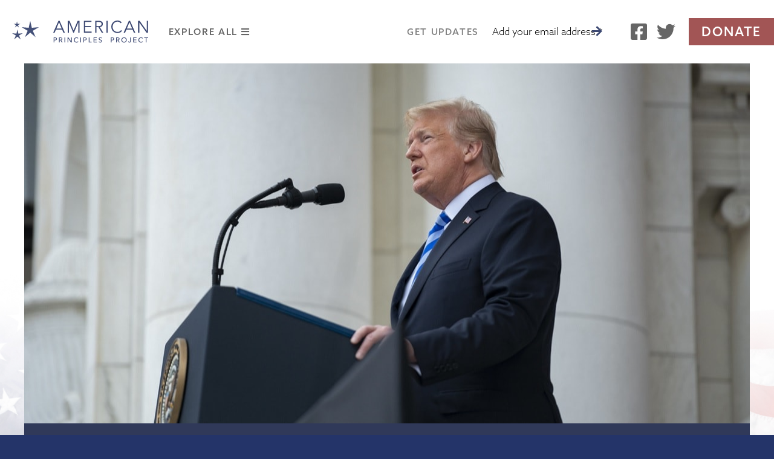

--- FILE ---
content_type: text/html; charset=UTF-8
request_url: https://americanprinciplesproject.org/media/trump-administration-takes-action-uphold-religious-liberty/
body_size: 16826
content:
<!DOCTYPE html>
<html lang="en-US">
<head>
<meta charset="UTF-8" />
<script type="text/javascript">
/* <![CDATA[ */
var gform;gform||(document.addEventListener("gform_main_scripts_loaded",function(){gform.scriptsLoaded=!0}),document.addEventListener("gform/theme/scripts_loaded",function(){gform.themeScriptsLoaded=!0}),window.addEventListener("DOMContentLoaded",function(){gform.domLoaded=!0}),gform={domLoaded:!1,scriptsLoaded:!1,themeScriptsLoaded:!1,isFormEditor:()=>"function"==typeof InitializeEditor,callIfLoaded:function(o){return!(!gform.domLoaded||!gform.scriptsLoaded||!gform.themeScriptsLoaded&&!gform.isFormEditor()||(gform.isFormEditor()&&console.warn("The use of gform.initializeOnLoaded() is deprecated in the form editor context and will be removed in Gravity Forms 3.1."),o(),0))},initializeOnLoaded:function(o){gform.callIfLoaded(o)||(document.addEventListener("gform_main_scripts_loaded",()=>{gform.scriptsLoaded=!0,gform.callIfLoaded(o)}),document.addEventListener("gform/theme/scripts_loaded",()=>{gform.themeScriptsLoaded=!0,gform.callIfLoaded(o)}),window.addEventListener("DOMContentLoaded",()=>{gform.domLoaded=!0,gform.callIfLoaded(o)}))},hooks:{action:{},filter:{}},addAction:function(o,r,e,t){gform.addHook("action",o,r,e,t)},addFilter:function(o,r,e,t){gform.addHook("filter",o,r,e,t)},doAction:function(o){gform.doHook("action",o,arguments)},applyFilters:function(o){return gform.doHook("filter",o,arguments)},removeAction:function(o,r){gform.removeHook("action",o,r)},removeFilter:function(o,r,e){gform.removeHook("filter",o,r,e)},addHook:function(o,r,e,t,n){null==gform.hooks[o][r]&&(gform.hooks[o][r]=[]);var d=gform.hooks[o][r];null==n&&(n=r+"_"+d.length),gform.hooks[o][r].push({tag:n,callable:e,priority:t=null==t?10:t})},doHook:function(r,o,e){var t;if(e=Array.prototype.slice.call(e,1),null!=gform.hooks[r][o]&&((o=gform.hooks[r][o]).sort(function(o,r){return o.priority-r.priority}),o.forEach(function(o){"function"!=typeof(t=o.callable)&&(t=window[t]),"action"==r?t.apply(null,e):e[0]=t.apply(null,e)})),"filter"==r)return e[0]},removeHook:function(o,r,t,n){var e;null!=gform.hooks[o][r]&&(e=(e=gform.hooks[o][r]).filter(function(o,r,e){return!!(null!=n&&n!=o.tag||null!=t&&t!=o.priority)}),gform.hooks[o][r]=e)}});
/* ]]> */
</script>

<meta name="viewport" content="width=device-width, initial-scale=1, maximum-scale=1">
<title>Trump Admin Takes Action to Uphold Religious Liberty - American Principles Project</title>
<link rel="profile" href="http://gmpg.org/xfn/11" />
<link rel="shortcut icon" href="https://americanprinciplesproject.org/wp-content/themes/app/favicon.ico" type="image/x-icon" />
<link rel="stylesheet" href="https://use.typekit.net/icb4joo.css">
<link rel="stylesheet" type="text/css" media="all" href="https://americanprinciplesproject.org/wp-content/themes/app/style.css?v=30718" />
<link rel="stylesheet" href="https://use.fontawesome.com/releases/v5.8.2/css/all.css">
<link rel="pingback" href="https://americanprinciplesproject.org/xmlrpc.php" />
<meta name='robots' content='index, follow, max-image-preview:large, max-snippet:-1, max-video-preview:-1' />

	<!-- This site is optimized with the Yoast SEO plugin v26.5 - https://yoast.com/wordpress/plugins/seo/ -->
	<link rel="canonical" href="https://americanprinciplesproject.org/media/trump-administration-takes-action-uphold-religious-liberty/" />
	<meta property="og:locale" content="en_US" />
	<meta property="og:type" content="article" />
	<meta property="og:title" content="Trump Admin Takes Action to Uphold Religious Liberty - American Principles Project" />
	<meta property="og:description" content="Today, the Trump administration announced a number of new actions aiming to better protect religious liberty and First Amendment rights. Nine new rules were proposed, including by the Departments of Health and Human Services and Education, to ensure that faith-based service providers and organizations are not discriminated against via regulation or the grantmaking process due to their religious character. And &hellip; Read more" />
	<meta property="og:url" content="https://americanprinciplesproject.org/media/trump-administration-takes-action-uphold-religious-liberty/" />
	<meta property="og:site_name" content="American Principles Project" />
	<meta property="article:published_time" content="2020-01-16T22:14:56+00:00" />
	<meta property="og:image" content="https://americanprinciplesproject.org/wp-content/uploads/2019/05/DonaldTrump26.jpg" />
	<meta property="og:image:width" content="1200" />
	<meta property="og:image:height" content="627" />
	<meta property="og:image:type" content="image/jpeg" />
	<meta name="author" content="APP Press" />
	<meta name="twitter:card" content="summary_large_image" />
	<meta name="twitter:label1" content="Written by" />
	<meta name="twitter:data1" content="APP Press" />
	<meta name="twitter:label2" content="Est. reading time" />
	<meta name="twitter:data2" content="1 minute" />
	<script type="application/ld+json" class="yoast-schema-graph">{"@context":"https://schema.org","@graph":[{"@type":"WebPage","@id":"https://americanprinciplesproject.org/media/trump-administration-takes-action-uphold-religious-liberty/","url":"https://americanprinciplesproject.org/media/trump-administration-takes-action-uphold-religious-liberty/","name":"Trump Admin Takes Action to Uphold Religious Liberty - American Principles Project","isPartOf":{"@id":"https://americanprinciplesproject.org/#website"},"primaryImageOfPage":{"@id":"https://americanprinciplesproject.org/media/trump-administration-takes-action-uphold-religious-liberty/#primaryimage"},"image":{"@id":"https://americanprinciplesproject.org/media/trump-administration-takes-action-uphold-religious-liberty/#primaryimage"},"thumbnailUrl":"https://americanprinciplesproject.org/wp-content/uploads/2019/05/DonaldTrump26.jpg","datePublished":"2020-01-16T22:14:56+00:00","author":{"@id":"https://americanprinciplesproject.org/#/schema/person/d4c898871faa19d4fb24da4eb5ee68fd"},"breadcrumb":{"@id":"https://americanprinciplesproject.org/media/trump-administration-takes-action-uphold-religious-liberty/#breadcrumb"},"inLanguage":"en-US","potentialAction":[{"@type":"ReadAction","target":["https://americanprinciplesproject.org/media/trump-administration-takes-action-uphold-religious-liberty/"]}]},{"@type":"ImageObject","inLanguage":"en-US","@id":"https://americanprinciplesproject.org/media/trump-administration-takes-action-uphold-religious-liberty/#primaryimage","url":"https://americanprinciplesproject.org/wp-content/uploads/2019/05/DonaldTrump26.jpg","contentUrl":"https://americanprinciplesproject.org/wp-content/uploads/2019/05/DonaldTrump26.jpg","width":1200,"height":627,"caption":"President Donald Trump (public domain image)"},{"@type":"BreadcrumbList","@id":"https://americanprinciplesproject.org/media/trump-administration-takes-action-uphold-religious-liberty/#breadcrumb","itemListElement":[{"@type":"ListItem","position":1,"name":"Home","item":"https://americanprinciplesproject.org/"},{"@type":"ListItem","position":2,"name":"News","item":"https://americanprinciplesproject.org/news/"},{"@type":"ListItem","position":3,"name":"Trump Admin Takes Action to Uphold Religious Liberty"}]},{"@type":"WebSite","@id":"https://americanprinciplesproject.org/#website","url":"https://americanprinciplesproject.org/","name":"American Principles Project","description":"American Principles Project","potentialAction":[{"@type":"SearchAction","target":{"@type":"EntryPoint","urlTemplate":"https://americanprinciplesproject.org/?s={search_term_string}"},"query-input":{"@type":"PropertyValueSpecification","valueRequired":true,"valueName":"search_term_string"}}],"inLanguage":"en-US"},{"@type":"Person","@id":"https://americanprinciplesproject.org/#/schema/person/d4c898871faa19d4fb24da4eb5ee68fd","name":"APP Press","image":{"@type":"ImageObject","inLanguage":"en-US","@id":"https://americanprinciplesproject.org/#/schema/person/image/","url":"https://secure.gravatar.com/avatar/090541c95c2bdeb838d6dbc5c31efd2ecc1e3437c2cc3a58938f4cee56c83527?s=96&d=mm&r=g","contentUrl":"https://secure.gravatar.com/avatar/090541c95c2bdeb838d6dbc5c31efd2ecc1e3437c2cc3a58938f4cee56c83527?s=96&d=mm&r=g","caption":"APP Press"},"url":"https://americanprinciplesproject.org/author/apppress/"}]}</script>
	<!-- / Yoast SEO plugin. -->


<link rel='dns-prefetch' href='//cdnjs.cloudflare.com' />
<link rel="alternate" type="application/rss+xml" title="American Principles Project &raquo; Feed" href="https://americanprinciplesproject.org/feed/" />
<link rel="alternate" type="application/rss+xml" title="American Principles Project &raquo; Comments Feed" href="https://americanprinciplesproject.org/comments/feed/" />
<style id='wp-img-auto-sizes-contain-inline-css' type='text/css'>
img:is([sizes=auto i],[sizes^="auto," i]){contain-intrinsic-size:3000px 1500px}
/*# sourceURL=wp-img-auto-sizes-contain-inline-css */
</style>
<link rel='stylesheet' id='hfe-widgets-style-css' href='https://americanprinciplesproject.org/wp-content/plugins/header-footer-elementor/inc/widgets-css/frontend.css?ver=2.7.0' type='text/css' media='all' />
<link rel='stylesheet' id='embedpress-css-css' href='https://americanprinciplesproject.org/wp-content/plugins/embedpress/assets/css/embedpress.css?ver=1764873996' type='text/css' media='all' />
<link rel='stylesheet' id='embedpress-blocks-style-css' href='https://americanprinciplesproject.org/wp-content/plugins/embedpress/assets/css/blocks.build.css?ver=1764873996' type='text/css' media='all' />
<style id='wp-emoji-styles-inline-css' type='text/css'>

	img.wp-smiley, img.emoji {
		display: inline !important;
		border: none !important;
		box-shadow: none !important;
		height: 1em !important;
		width: 1em !important;
		margin: 0 0.07em !important;
		vertical-align: -0.1em !important;
		background: none !important;
		padding: 0 !important;
	}
/*# sourceURL=wp-emoji-styles-inline-css */
</style>
<link rel='stylesheet' id='wp-block-library-css' href='https://americanprinciplesproject.org/wp-includes/css/dist/block-library/style.min.css?ver=6.9' type='text/css' media='all' />
<style id='classic-theme-styles-inline-css' type='text/css'>
/*! This file is auto-generated */
.wp-block-button__link{color:#fff;background-color:#32373c;border-radius:9999px;box-shadow:none;text-decoration:none;padding:calc(.667em + 2px) calc(1.333em + 2px);font-size:1.125em}.wp-block-file__button{background:#32373c;color:#fff;text-decoration:none}
/*# sourceURL=/wp-includes/css/classic-themes.min.css */
</style>
<style id='safe-svg-svg-icon-style-inline-css' type='text/css'>
.safe-svg-cover{text-align:center}.safe-svg-cover .safe-svg-inside{display:inline-block;max-width:100%}.safe-svg-cover svg{fill:currentColor;height:100%;max-height:100%;max-width:100%;width:100%}

/*# sourceURL=https://americanprinciplesproject.org/wp-content/plugins/safe-svg/dist/safe-svg-block-frontend.css */
</style>
<style id='global-styles-inline-css' type='text/css'>
:root{--wp--preset--aspect-ratio--square: 1;--wp--preset--aspect-ratio--4-3: 4/3;--wp--preset--aspect-ratio--3-4: 3/4;--wp--preset--aspect-ratio--3-2: 3/2;--wp--preset--aspect-ratio--2-3: 2/3;--wp--preset--aspect-ratio--16-9: 16/9;--wp--preset--aspect-ratio--9-16: 9/16;--wp--preset--color--black: #000000;--wp--preset--color--cyan-bluish-gray: #abb8c3;--wp--preset--color--white: #ffffff;--wp--preset--color--pale-pink: #f78da7;--wp--preset--color--vivid-red: #cf2e2e;--wp--preset--color--luminous-vivid-orange: #ff6900;--wp--preset--color--luminous-vivid-amber: #fcb900;--wp--preset--color--light-green-cyan: #7bdcb5;--wp--preset--color--vivid-green-cyan: #00d084;--wp--preset--color--pale-cyan-blue: #8ed1fc;--wp--preset--color--vivid-cyan-blue: #0693e3;--wp--preset--color--vivid-purple: #9b51e0;--wp--preset--gradient--vivid-cyan-blue-to-vivid-purple: linear-gradient(135deg,rgb(6,147,227) 0%,rgb(155,81,224) 100%);--wp--preset--gradient--light-green-cyan-to-vivid-green-cyan: linear-gradient(135deg,rgb(122,220,180) 0%,rgb(0,208,130) 100%);--wp--preset--gradient--luminous-vivid-amber-to-luminous-vivid-orange: linear-gradient(135deg,rgb(252,185,0) 0%,rgb(255,105,0) 100%);--wp--preset--gradient--luminous-vivid-orange-to-vivid-red: linear-gradient(135deg,rgb(255,105,0) 0%,rgb(207,46,46) 100%);--wp--preset--gradient--very-light-gray-to-cyan-bluish-gray: linear-gradient(135deg,rgb(238,238,238) 0%,rgb(169,184,195) 100%);--wp--preset--gradient--cool-to-warm-spectrum: linear-gradient(135deg,rgb(74,234,220) 0%,rgb(151,120,209) 20%,rgb(207,42,186) 40%,rgb(238,44,130) 60%,rgb(251,105,98) 80%,rgb(254,248,76) 100%);--wp--preset--gradient--blush-light-purple: linear-gradient(135deg,rgb(255,206,236) 0%,rgb(152,150,240) 100%);--wp--preset--gradient--blush-bordeaux: linear-gradient(135deg,rgb(254,205,165) 0%,rgb(254,45,45) 50%,rgb(107,0,62) 100%);--wp--preset--gradient--luminous-dusk: linear-gradient(135deg,rgb(255,203,112) 0%,rgb(199,81,192) 50%,rgb(65,88,208) 100%);--wp--preset--gradient--pale-ocean: linear-gradient(135deg,rgb(255,245,203) 0%,rgb(182,227,212) 50%,rgb(51,167,181) 100%);--wp--preset--gradient--electric-grass: linear-gradient(135deg,rgb(202,248,128) 0%,rgb(113,206,126) 100%);--wp--preset--gradient--midnight: linear-gradient(135deg,rgb(2,3,129) 0%,rgb(40,116,252) 100%);--wp--preset--font-size--small: 13px;--wp--preset--font-size--medium: 20px;--wp--preset--font-size--large: 36px;--wp--preset--font-size--x-large: 42px;--wp--preset--spacing--20: 0.44rem;--wp--preset--spacing--30: 0.67rem;--wp--preset--spacing--40: 1rem;--wp--preset--spacing--50: 1.5rem;--wp--preset--spacing--60: 2.25rem;--wp--preset--spacing--70: 3.38rem;--wp--preset--spacing--80: 5.06rem;--wp--preset--shadow--natural: 6px 6px 9px rgba(0, 0, 0, 0.2);--wp--preset--shadow--deep: 12px 12px 50px rgba(0, 0, 0, 0.4);--wp--preset--shadow--sharp: 6px 6px 0px rgba(0, 0, 0, 0.2);--wp--preset--shadow--outlined: 6px 6px 0px -3px rgb(255, 255, 255), 6px 6px rgb(0, 0, 0);--wp--preset--shadow--crisp: 6px 6px 0px rgb(0, 0, 0);}:where(.is-layout-flex){gap: 0.5em;}:where(.is-layout-grid){gap: 0.5em;}body .is-layout-flex{display: flex;}.is-layout-flex{flex-wrap: wrap;align-items: center;}.is-layout-flex > :is(*, div){margin: 0;}body .is-layout-grid{display: grid;}.is-layout-grid > :is(*, div){margin: 0;}:where(.wp-block-columns.is-layout-flex){gap: 2em;}:where(.wp-block-columns.is-layout-grid){gap: 2em;}:where(.wp-block-post-template.is-layout-flex){gap: 1.25em;}:where(.wp-block-post-template.is-layout-grid){gap: 1.25em;}.has-black-color{color: var(--wp--preset--color--black) !important;}.has-cyan-bluish-gray-color{color: var(--wp--preset--color--cyan-bluish-gray) !important;}.has-white-color{color: var(--wp--preset--color--white) !important;}.has-pale-pink-color{color: var(--wp--preset--color--pale-pink) !important;}.has-vivid-red-color{color: var(--wp--preset--color--vivid-red) !important;}.has-luminous-vivid-orange-color{color: var(--wp--preset--color--luminous-vivid-orange) !important;}.has-luminous-vivid-amber-color{color: var(--wp--preset--color--luminous-vivid-amber) !important;}.has-light-green-cyan-color{color: var(--wp--preset--color--light-green-cyan) !important;}.has-vivid-green-cyan-color{color: var(--wp--preset--color--vivid-green-cyan) !important;}.has-pale-cyan-blue-color{color: var(--wp--preset--color--pale-cyan-blue) !important;}.has-vivid-cyan-blue-color{color: var(--wp--preset--color--vivid-cyan-blue) !important;}.has-vivid-purple-color{color: var(--wp--preset--color--vivid-purple) !important;}.has-black-background-color{background-color: var(--wp--preset--color--black) !important;}.has-cyan-bluish-gray-background-color{background-color: var(--wp--preset--color--cyan-bluish-gray) !important;}.has-white-background-color{background-color: var(--wp--preset--color--white) !important;}.has-pale-pink-background-color{background-color: var(--wp--preset--color--pale-pink) !important;}.has-vivid-red-background-color{background-color: var(--wp--preset--color--vivid-red) !important;}.has-luminous-vivid-orange-background-color{background-color: var(--wp--preset--color--luminous-vivid-orange) !important;}.has-luminous-vivid-amber-background-color{background-color: var(--wp--preset--color--luminous-vivid-amber) !important;}.has-light-green-cyan-background-color{background-color: var(--wp--preset--color--light-green-cyan) !important;}.has-vivid-green-cyan-background-color{background-color: var(--wp--preset--color--vivid-green-cyan) !important;}.has-pale-cyan-blue-background-color{background-color: var(--wp--preset--color--pale-cyan-blue) !important;}.has-vivid-cyan-blue-background-color{background-color: var(--wp--preset--color--vivid-cyan-blue) !important;}.has-vivid-purple-background-color{background-color: var(--wp--preset--color--vivid-purple) !important;}.has-black-border-color{border-color: var(--wp--preset--color--black) !important;}.has-cyan-bluish-gray-border-color{border-color: var(--wp--preset--color--cyan-bluish-gray) !important;}.has-white-border-color{border-color: var(--wp--preset--color--white) !important;}.has-pale-pink-border-color{border-color: var(--wp--preset--color--pale-pink) !important;}.has-vivid-red-border-color{border-color: var(--wp--preset--color--vivid-red) !important;}.has-luminous-vivid-orange-border-color{border-color: var(--wp--preset--color--luminous-vivid-orange) !important;}.has-luminous-vivid-amber-border-color{border-color: var(--wp--preset--color--luminous-vivid-amber) !important;}.has-light-green-cyan-border-color{border-color: var(--wp--preset--color--light-green-cyan) !important;}.has-vivid-green-cyan-border-color{border-color: var(--wp--preset--color--vivid-green-cyan) !important;}.has-pale-cyan-blue-border-color{border-color: var(--wp--preset--color--pale-cyan-blue) !important;}.has-vivid-cyan-blue-border-color{border-color: var(--wp--preset--color--vivid-cyan-blue) !important;}.has-vivid-purple-border-color{border-color: var(--wp--preset--color--vivid-purple) !important;}.has-vivid-cyan-blue-to-vivid-purple-gradient-background{background: var(--wp--preset--gradient--vivid-cyan-blue-to-vivid-purple) !important;}.has-light-green-cyan-to-vivid-green-cyan-gradient-background{background: var(--wp--preset--gradient--light-green-cyan-to-vivid-green-cyan) !important;}.has-luminous-vivid-amber-to-luminous-vivid-orange-gradient-background{background: var(--wp--preset--gradient--luminous-vivid-amber-to-luminous-vivid-orange) !important;}.has-luminous-vivid-orange-to-vivid-red-gradient-background{background: var(--wp--preset--gradient--luminous-vivid-orange-to-vivid-red) !important;}.has-very-light-gray-to-cyan-bluish-gray-gradient-background{background: var(--wp--preset--gradient--very-light-gray-to-cyan-bluish-gray) !important;}.has-cool-to-warm-spectrum-gradient-background{background: var(--wp--preset--gradient--cool-to-warm-spectrum) !important;}.has-blush-light-purple-gradient-background{background: var(--wp--preset--gradient--blush-light-purple) !important;}.has-blush-bordeaux-gradient-background{background: var(--wp--preset--gradient--blush-bordeaux) !important;}.has-luminous-dusk-gradient-background{background: var(--wp--preset--gradient--luminous-dusk) !important;}.has-pale-ocean-gradient-background{background: var(--wp--preset--gradient--pale-ocean) !important;}.has-electric-grass-gradient-background{background: var(--wp--preset--gradient--electric-grass) !important;}.has-midnight-gradient-background{background: var(--wp--preset--gradient--midnight) !important;}.has-small-font-size{font-size: var(--wp--preset--font-size--small) !important;}.has-medium-font-size{font-size: var(--wp--preset--font-size--medium) !important;}.has-large-font-size{font-size: var(--wp--preset--font-size--large) !important;}.has-x-large-font-size{font-size: var(--wp--preset--font-size--x-large) !important;}
:where(.wp-block-post-template.is-layout-flex){gap: 1.25em;}:where(.wp-block-post-template.is-layout-grid){gap: 1.25em;}
:where(.wp-block-term-template.is-layout-flex){gap: 1.25em;}:where(.wp-block-term-template.is-layout-grid){gap: 1.25em;}
:where(.wp-block-columns.is-layout-flex){gap: 2em;}:where(.wp-block-columns.is-layout-grid){gap: 2em;}
:root :where(.wp-block-pullquote){font-size: 1.5em;line-height: 1.6;}
/*# sourceURL=global-styles-inline-css */
</style>
<link rel='stylesheet' id='hfe-style-css' href='https://americanprinciplesproject.org/wp-content/plugins/header-footer-elementor/assets/css/header-footer-elementor.css?ver=2.7.0' type='text/css' media='all' />
<link rel='stylesheet' id='elementor-icons-css' href='https://americanprinciplesproject.org/wp-content/plugins/elementor/assets/lib/eicons/css/elementor-icons.min.css?ver=5.44.0' type='text/css' media='all' />
<link rel='stylesheet' id='elementor-frontend-css' href='https://americanprinciplesproject.org/wp-content/plugins/elementor/assets/css/frontend.min.css?ver=3.33.3' type='text/css' media='all' />
<link rel='stylesheet' id='elementor-post-1347-css' href='https://americanprinciplesproject.org/wp-content/uploads/elementor/css/post-1347.css?ver=1764874406' type='text/css' media='all' />
<link rel='stylesheet' id='responsive-css' href='https://americanprinciplesproject.org/wp-content/themes/app/css/responsive.css?ver=6.9' type='text/css' media='all' />
<link rel='stylesheet' id='fancybox-css' href='https://americanprinciplesproject.org/wp-content/themes/app/css/jquery.fancybox.min.css?ver=6.9' type='text/css' media='all' />
<link rel='stylesheet' id='dashicons-css' href='https://americanprinciplesproject.org/wp-includes/css/dashicons.min.css?ver=6.9' type='text/css' media='all' />
<link rel='stylesheet' id='tec-variables-skeleton-css' href='https://americanprinciplesproject.org/wp-content/plugins/event-tickets/common/build/css/variables-skeleton.css?ver=6.10.0' type='text/css' media='all' />
<link rel='stylesheet' id='tec-variables-full-css' href='https://americanprinciplesproject.org/wp-content/plugins/event-tickets/common/build/css/variables-full.css?ver=6.10.0' type='text/css' media='all' />
<link rel='stylesheet' id='tribe-common-skeleton-style-css' href='https://americanprinciplesproject.org/wp-content/plugins/event-tickets/common/build/css/common-skeleton.css?ver=6.10.0' type='text/css' media='all' />
<link rel='stylesheet' id='tribe-common-full-style-css' href='https://americanprinciplesproject.org/wp-content/plugins/event-tickets/common/build/css/common-full.css?ver=6.10.0' type='text/css' media='all' />
<link rel='stylesheet' id='event-tickets-tickets-css-css' href='https://americanprinciplesproject.org/wp-content/plugins/event-tickets/build/css/tickets.css?ver=5.27.1' type='text/css' media='all' />
<link rel='stylesheet' id='event-tickets-tickets-rsvp-css-css' href='https://americanprinciplesproject.org/wp-content/plugins/event-tickets/build/css/rsvp-v1.css?ver=5.27.1' type='text/css' media='all' />
<link rel='stylesheet' id='event-tickets-rsvp-css' href='https://americanprinciplesproject.org/wp-content/plugins/event-tickets/build/css/rsvp.css?ver=5.27.1' type='text/css' media='all' />
<link rel='stylesheet' id='hfe-elementor-icons-css' href='https://americanprinciplesproject.org/wp-content/plugins/elementor/assets/lib/eicons/css/elementor-icons.min.css?ver=5.34.0' type='text/css' media='all' />
<link rel='stylesheet' id='hfe-icons-list-css' href='https://americanprinciplesproject.org/wp-content/plugins/elementor/assets/css/widget-icon-list.min.css?ver=3.24.3' type='text/css' media='all' />
<link rel='stylesheet' id='hfe-social-icons-css' href='https://americanprinciplesproject.org/wp-content/plugins/elementor/assets/css/widget-social-icons.min.css?ver=3.24.0' type='text/css' media='all' />
<link rel='stylesheet' id='hfe-social-share-icons-brands-css' href='https://americanprinciplesproject.org/wp-content/plugins/elementor/assets/lib/font-awesome/css/brands.css?ver=5.15.3' type='text/css' media='all' />
<link rel='stylesheet' id='hfe-social-share-icons-fontawesome-css' href='https://americanprinciplesproject.org/wp-content/plugins/elementor/assets/lib/font-awesome/css/fontawesome.css?ver=5.15.3' type='text/css' media='all' />
<link rel='stylesheet' id='hfe-nav-menu-icons-css' href='https://americanprinciplesproject.org/wp-content/plugins/elementor/assets/lib/font-awesome/css/solid.css?ver=5.15.3' type='text/css' media='all' />
<link rel='stylesheet' id='hfe-widget-blockquote-css' href='https://americanprinciplesproject.org/wp-content/plugins/elementor-pro/assets/css/widget-blockquote.min.css?ver=3.25.0' type='text/css' media='all' />
<link rel='stylesheet' id='hfe-mega-menu-css' href='https://americanprinciplesproject.org/wp-content/plugins/elementor-pro/assets/css/widget-mega-menu.min.css?ver=3.26.2' type='text/css' media='all' />
<link rel='stylesheet' id='hfe-nav-menu-widget-css' href='https://americanprinciplesproject.org/wp-content/plugins/elementor-pro/assets/css/widget-nav-menu.min.css?ver=3.26.0' type='text/css' media='all' />
<link rel='stylesheet' id='eael-general-css' href='https://americanprinciplesproject.org/wp-content/plugins/essential-addons-for-elementor-lite/assets/front-end/css/view/general.min.css?ver=6.5.3' type='text/css' media='all' />
<link rel='stylesheet' id='elementor-gf-local-roboto-css' href='https://americanprinciplesproject.org/wp-content/uploads/elementor/google-fonts/css/roboto.css?ver=1744905958' type='text/css' media='all' />
<link rel='stylesheet' id='elementor-gf-local-robotoslab-css' href='https://americanprinciplesproject.org/wp-content/uploads/elementor/google-fonts/css/robotoslab.css?ver=1744905967' type='text/css' media='all' />
<script>var jquery_placeholder_url = 'https://americanprinciplesproject.org/wp-content/plugins/gravity-forms-placeholders/jquery.placeholder-1.0.1.js';</script><script type="text/javascript" src="https://americanprinciplesproject.org/wp-includes/js/jquery/jquery.min.js?ver=3.7.1" id="jquery-core-js"></script>
<script type="text/javascript" src="https://americanprinciplesproject.org/wp-includes/js/jquery/jquery-migrate.min.js?ver=3.4.1" id="jquery-migrate-js"></script>
<script type="text/javascript" id="jquery-js-after">
/* <![CDATA[ */
!function($){"use strict";$(document).ready(function(){$(this).scrollTop()>100&&$(".hfe-scroll-to-top-wrap").removeClass("hfe-scroll-to-top-hide"),$(window).scroll(function(){$(this).scrollTop()<100?$(".hfe-scroll-to-top-wrap").fadeOut(300):$(".hfe-scroll-to-top-wrap").fadeIn(300)}),$(".hfe-scroll-to-top-wrap").on("click",function(){$("html, body").animate({scrollTop:0},300);return!1})})}(jQuery);
!function($){'use strict';$(document).ready(function(){var bar=$('.hfe-reading-progress-bar');if(!bar.length)return;$(window).on('scroll',function(){var s=$(window).scrollTop(),d=$(document).height()-$(window).height(),p=d? s/d*100:0;bar.css('width',p+'%')});});}(jQuery);
//# sourceURL=jquery-js-after
/* ]]> */
</script>
<script type="text/javascript" src="https://americanprinciplesproject.org/wp-includes/js/jquery/ui/core.min.js?ver=1.13.3" id="jquery-ui-core-js"></script>
<script type="text/javascript" src="https://americanprinciplesproject.org/wp-includes/js/jquery/ui/accordion.min.js?ver=1.13.3" id="jquery-ui-accordion-js"></script>
<script type="text/javascript" src="https://americanprinciplesproject.org/wp-content/themes/app/js/jquery.fitvids.js?ver=6.9" id="fitvids-js"></script>
<script type="text/javascript" src="https://americanprinciplesproject.org/wp-content/themes/app/js/aos.js?ver=6.9" id="aos-js"></script>
<script type="text/javascript" src="https://americanprinciplesproject.org/wp-content/themes/app/js/jquery.flexslider.js?ver=6.9" id="flexslider-js"></script>
<script type="text/javascript" src="https://americanprinciplesproject.org/wp-content/themes/app/js/jquery.fancybox.min.js?ver=6.9" id="fancybox-js"></script>
<script type="text/javascript" src="https://cdnjs.cloudflare.com/ajax/libs/js-cookie/2.2.1/js.cookie.min.js?ver=6.9" id="cookie-js"></script>
<script type="text/javascript" src="https://americanprinciplesproject.org/wp-content/themes/app/js/scripts.js?ver=6.9" id="themescripts-js"></script>
<script type="text/javascript" src="https://americanprinciplesproject.org/wp-content/plugins/gravity-forms-placeholders/gf.placeholders.js?ver=1.0" id="_gf_placeholders-js"></script>
<link rel="https://api.w.org/" href="https://americanprinciplesproject.org/wp-json/" /><link rel="alternate" title="JSON" type="application/json" href="https://americanprinciplesproject.org/wp-json/wp/v2/posts/451" /><link rel="EditURI" type="application/rsd+xml" title="RSD" href="https://americanprinciplesproject.org/xmlrpc.php?rsd" />
<link rel='shortlink' href='https://americanprinciplesproject.org/?p=451' />
<meta name="et-api-version" content="v1"><meta name="et-api-origin" content="https://americanprinciplesproject.org"><link rel="https://theeventscalendar.com/" href="https://americanprinciplesproject.org/wp-json/tribe/tickets/v1/" /><!-- Primary Meta Tags -->
<meta name="title" content="Trump Admin Takes Action to Uphold Religious Liberty">
<meta name="description" content="Today, the Trump administration announced a number of new actions aiming to better protect religious liberty and First Amendment rights. Nine new rules were proposed, including by the Departments of H...">

<!-- Open Graph / Facebook -->
<meta property="og:type" content="article">
<meta property="og:url" content="https://americanprinciplesproject.org/media/trump-administration-takes-action-uphold-religious-liberty/">
<meta property="og:title" content="Trump Admin Takes Action to Uphold Religious Liberty">
<meta property="og:description" content="Today, the Trump administration announced a number of new actions aiming to better protect religious liberty and First Amendment rights. Nine new rules were proposed, including by the Departments of H...">
<meta property="og:image" content="http://americanprinciplesproject.org/wp-content/uploads/2019/05/DonaldTrump26.jpg">

<!-- Twitter -->
<meta property="twitter:card" content="summary_large_image">
<meta property="twitter:url" content="https://americanprinciplesproject.org/media/trump-administration-takes-action-uphold-religious-liberty/">
<meta property="twitter:title" content="Trump Admin Takes Action to Uphold Religious Liberty">
<meta property="twitter:description" content="Today, the Trump administration announced a number of new actions aiming to better protect religious liberty and First Amendment rights. Nine new rules were proposed, including by the Departments of H...">
<meta property="twitter:image" content="http://americanprinciplesproject.org/wp-content/uploads/2019/05/DonaldTrump26.jpg">
<meta name="generator" content="Elementor 3.33.3; features: additional_custom_breakpoints; settings: css_print_method-external, google_font-enabled, font_display-auto">

<!-- Meta Pixel Code -->
<script type='text/javascript'>
!function(f,b,e,v,n,t,s){if(f.fbq)return;n=f.fbq=function(){n.callMethod?
n.callMethod.apply(n,arguments):n.queue.push(arguments)};if(!f._fbq)f._fbq=n;
n.push=n;n.loaded=!0;n.version='2.0';n.queue=[];t=b.createElement(e);t.async=!0;
t.src=v;s=b.getElementsByTagName(e)[0];s.parentNode.insertBefore(t,s)}(window,
document,'script','https://connect.facebook.net/en_US/fbevents.js');
</script>
<!-- End Meta Pixel Code -->
<script type='text/javascript'>var url = window.location.origin + '?ob=open-bridge';
            fbq('set', 'openbridge', '1987277721403365', url);
fbq('init', '1987277721403365', {}, {
    "agent": "wordpress-6.9-4.1.5"
})</script><script type='text/javascript'>
    fbq('track', 'PageView', []);
  </script>			<style>
				.e-con.e-parent:nth-of-type(n+4):not(.e-lazyloaded):not(.e-no-lazyload),
				.e-con.e-parent:nth-of-type(n+4):not(.e-lazyloaded):not(.e-no-lazyload) * {
					background-image: none !important;
				}
				@media screen and (max-height: 1024px) {
					.e-con.e-parent:nth-of-type(n+3):not(.e-lazyloaded):not(.e-no-lazyload),
					.e-con.e-parent:nth-of-type(n+3):not(.e-lazyloaded):not(.e-no-lazyload) * {
						background-image: none !important;
					}
				}
				@media screen and (max-height: 640px) {
					.e-con.e-parent:nth-of-type(n+2):not(.e-lazyloaded):not(.e-no-lazyload),
					.e-con.e-parent:nth-of-type(n+2):not(.e-lazyloaded):not(.e-no-lazyload) * {
						background-image: none !important;
					}
				}
			</style>
						<meta name="theme-color" content="#FFFFFF">
			<link rel="icon" href="https://americanprinciplesproject.org/wp-content/uploads/2018/09/cropped-app-favicon1-32x32.png" sizes="32x32" />
<link rel="icon" href="https://americanprinciplesproject.org/wp-content/uploads/2018/09/cropped-app-favicon1-192x192.png" sizes="192x192" />
<link rel="apple-touch-icon" href="https://americanprinciplesproject.org/wp-content/uploads/2018/09/cropped-app-favicon1-180x180.png" />
<meta name="msapplication-TileImage" content="https://americanprinciplesproject.org/wp-content/uploads/2018/09/cropped-app-favicon1-270x270.png" />
<script type="text/javascript">
	var templateDir = "https://americanprinciplesproject.org/wp-content/themes/app";
</script>
<!-- Google Tag Manager -->
<script>(function(w,d,s,l,i){w[l]=w[l]||[];w[l].push({'gtm.start':
new Date().getTime(),event:'gtm.js'});var f=d.getElementsByTagName(s)[0],
j=d.createElement(s),dl=l!='dataLayer'?'&l='+l:'';j.async=true;j.src=
'https://www.googletagmanager.com/gtm.js?id='+i+dl;f.parentNode.insertBefore(j,f);
})(window,document,'script','dataLayer','GTM-PP43GTS');</script>
<!-- End Google Tag Manager -->
	
	<!-- Xandr Universal Pixel - Initialization (include only once per page) --> 

<script>

!function(e,i){if(!e.pixie){var n=e.pixie=function(e,i,a){n.actionQueue.push({action:e,actionValue:i,params:a})};n.actionQueue=[];var a=i.createElement("script");a.async=!0,a.src="//acdn.adnxs.com/dmp/up/pixie.js";var t=i.getElementsByTagName("head")[0];t.insertBefore(a,t.firstChild)}}(window,document);

pixie('init', '2306ce56-7e2e-462d-a04e-a1793ed68d34');

</script>

 

<!-- Xandr Universal Pixel - PageView Event -->

<script>

pixie('event', 'PageView');

</script>

<noscript><img src="https://ib.adnxs.com/pixie?pi=2306ce56-7e2e-462d-a04e-a1793ed68d34&e=PageView&script=0" width="1" height="1" style="display:none"/></noscript>
	
</head>
<body class="wp-singular post-template-default single single-post postid-451 single-format-standard wp-theme-app tribe-no-js ehf-template-app ehf-stylesheet-app elementor-default elementor-kit-1347 tribe-theme-app" id="page-single-post">
<div id="headerNav">
  <div class="container flex">
    <div id="footer-widgets" class="flex">
            <div id="footer-left-widgets" class="footer-widgets">
        <div id="nav_menu-2" class="widget-container widget_nav_menu"><h3 class="widget-title">Information</h3><div class="menu-information-container"><ul id="menu-information" class="menu"><li id="menu-item-677" class="menu-item menu-item-type-post_type menu-item-object-page menu-item-home menu-item-677"><a href="https://americanprinciplesproject.org/">Home</a></li>
<li id="menu-item-1840" class="menu-item menu-item-type-post_type menu-item-object-page menu-item-1840"><a href="https://americanprinciplesproject.org/contact-and-join-american-principles-project/">Sign-Up</a></li>
<li id="menu-item-679" class="menu-item menu-item-type-post_type menu-item-object-page menu-item-679"><a href="https://americanprinciplesproject.org/about/">About</a></li>
<li id="menu-item-680" class="menu-item menu-item-type-post_type menu-item-object-page menu-item-680"><a href="https://americanprinciplesproject.org/about/history-story/">History</a></li>
<li id="menu-item-682" class="menu-item menu-item-type-post_type menu-item-object-page menu-item-682"><a href="https://americanprinciplesproject.org/about/board/">Board</a></li>
</ul></div></div><div id="block-3" class="widget-container widget_block"><script>
    (function(e,t,o,n,p,r,i){e.visitorGlobalObjectAlias=n;e[e.visitorGlobalObjectAlias]=e[e.visitorGlobalObjectAlias]||function(){(e[e.visitorGlobalObjectAlias].q=e[e.visitorGlobalObjectAlias].q||[]).push(arguments)};e[e.visitorGlobalObjectAlias].l=(new Date).getTime();r=t.createElement("script");r.src=o;r.async=true;i=t.getElementsByTagName("script")[0];i.parentNode.insertBefore(r,i)})(window,document,"https://diffuser-cdn.app-us1.com/diffuser/diffuser.js","vgo");
    vgo('setAccount', '613078586');
    vgo('setTrackByDefault', true);

    vgo('process');
</script></div>      </div>
                  <div id="footer-mid-widgets" class="footer-widgets">
        <div id="nav_menu-3" class="widget-container widget_nav_menu"><h3 class="widget-title">Resources</h3><div class="menu-resource-container"><ul id="menu-resource" class="menu"><li id="menu-item-703" class="menu-item menu-item-type-post_type menu-item-object-page menu-item-703"><a href="https://americanprinciplesproject.org/petitions/">Petitions</a></li>
<li id="menu-item-77" class="menu-item menu-item-type-post_type menu-item-object-page menu-item-77"><a href="https://americanprinciplesproject.org/research/">Research</a></li>
<li id="menu-item-78" class="menu-item menu-item-type-post_type menu-item-object-page menu-item-78"><a href="https://americanprinciplesproject.org/legislation/">Legislation</a></li>
<li id="menu-item-76" class="menu-item menu-item-type-post_type menu-item-object-page current_page_parent menu-item-76"><a href="https://americanprinciplesproject.org/news/">News</a></li>
<li id="menu-item-147" class="menu-item menu-item-type-post_type menu-item-object-page menu-item-147"><a href="https://americanprinciplesproject.org/careers/">Careers</a></li>
<li id="menu-item-146" class="menu-item menu-item-type-post_type menu-item-object-page menu-item-146"><a href="https://americanprinciplesproject.org/about/staff/internships/">Internships</a></li>
<li id="menu-item-1121" class="menu-item menu-item-type-custom menu-item-object-custom menu-item-1121"><a href="https://secure.winred.com/american-principles-project/bigfamilyusa">APP Big Family</a></li>
</ul></div></div>      </div>
                  <div id="footer-right-widgets" class="footer-widgets">
        <div id="nav_menu-4" class="widget-container widget_nav_menu"><h3 class="widget-title">APP Pac</h3><div class="menu-app-pac-container"><ul id="menu-app-pac" class="menu"><li id="menu-item-783" class="menu-item menu-item-type-post_type menu-item-object-page menu-item-783"><a href="https://americanprinciplesproject.org/app-pac/home/">About</a></li>
<li id="menu-item-781" class="menu-item menu-item-type-custom menu-item-object-custom menu-item-781"><a target="_blank" href="https://secure.anedot.com/american-principles-fund/1022c201-dbcd-445d-a367-9da611b8f60c">Donate</a></li>
<li id="menu-item-906" class="menu-item menu-item-type-post_type menu-item-object-page menu-item-906"><a href="https://americanprinciplesproject.org/app-pac/media/">Media</a></li>
</ul></div></div><div id="nav_menu-5" class="widget-container widget_nav_menu"><h3 class="widget-title">APP Foundation</h3><div class="menu-app-foundation-container"><ul id="menu-app-foundation" class="menu"><li id="menu-item-797" class="menu-item menu-item-type-post_type menu-item-object-page menu-item-797"><a href="https://americanprinciplesproject.org/app-foundation/home/">About</a></li>
<li id="menu-item-796" class="menu-item menu-item-type-post_type menu-item-object-page menu-item-796"><a href="https://americanprinciplesproject.org/app-foundation/research/">Research</a></li>
<li id="menu-item-795" class="menu-item menu-item-type-post_type menu-item-object-page menu-item-795"><a href="https://americanprinciplesproject.org/app-foundation/donate/">Donate</a></li>
</ul></div></div>      </div>
          </div>
    
    <div id="headerPetition">
    	<div class="petitionBx flex post-490 unapetition type-unapetition status-publish has-post-thumbnail hentry tag-pornography tag-u-s-department-of-justice" data-aos="zoom-in" aos-duration="500">
  <div class="petitionImg" style="background-image:url(https://americanprinciplesproject.org/wp-content/uploads/2020/03/doj-pornhub-doj-final-1-scaled.jpg)"></div>
    <div class="row">
      <div class="col-11 col-xs-11 col-sm-11">
        <div class="petitionLabel">Petition: </div>
        <h3 class="petitionTitle"> <a href="https://americanprinciplesproject.org/petitions/tell-doj-protect-kids-prosecute-pornhub/">
          Tell DOJ: Protect Kids, Prosecute Pornhub          </a> </h3>
          <div class="petitionBtn"><a href="https://americanprinciplesproject.org/petitions/tell-doj-protect-kids-prosecute-pornhub/" class="button">Sign The Petition</a></div>
      </div>
    </div>
</div>
    </div>
    
  </div>
</div>
<div id="header" class="flex" data-aos="fade-in">
  <div id="logo"> <a href="https://americanprinciplesproject.org"> <img alt="American Principles Project" src="https://americanprinciplesproject.org/wp-content/themes/app/images/logo.svg"/> </a> </div>
  <div id="nav-toggle" class="clearfix"><a href="javascript:void(0)" id="toggle-menu">
  <span class="defaultNavToggle">Explore All <i class="fas fa-bars"></i></span>
  <span class="activeNavToggle">Close <i class="fas fa-times"></i></span>
  </a> </div>
  <div id="headerRight" class="flex">
    <div id="header-updates">
  <div class="flex" data-aos="fade-in" aos-duration="500">
    <h3 class="get-updates-title flex">Get Updates</h3>
    <div class="get-updates-form">
                <div class='gf_browser_chrome gform_wrapper gform_legacy_markup_wrapper gform-theme--no-framework gplaceholder_wrapper flex_wrapper' data-form-theme='legacy' data-form-index='0' id='gform_wrapper_8' ><div id='gf_8' class='gform_anchor' tabindex='-1'></div><form method='post' enctype='multipart/form-data' target='gform_ajax_frame_8' id='gform_8' class='gplaceholder flex' action='/media/trump-administration-takes-action-uphold-religious-liberty/#gf_8' data-formid='8' novalidate>
                        <div class='gform-body gform_body'><ul id='gform_fields_8' class='gform_fields top_label form_sublabel_below description_below validation_below'><li id="field_8_3" class="gfield gfield--type-honeypot gform_validation_container field_sublabel_below gfield--has-description field_description_below field_validation_below gfield_visibility_visible"  ><label class='gfield_label gform-field-label' for='input_8_3'>Email</label><div class='ginput_container'><input name='input_3' id='input_8_3' type='text' value='' autocomplete='new-password'/></div><div class='gfield_description' id='gfield_description_8_3'>This field is for validation purposes and should be left unchanged.</div></li><li id="field_8_1" class="gfield gfield--type-email fullwidth gfield_contains_required field_sublabel_below gfield--no-description field_description_below field_validation_below gfield_visibility_visible"  ><label class='gfield_label gform-field-label' for='input_8_1'>Add your email address<span class="gfield_required"><span class="gfield_required gfield_required_asterisk">*</span></span></label><div class='ginput_container ginput_container_email'>
                            <input name='input_1' id='input_8_1' type='email' value='' class='medium' tabindex='9000'   aria-required="true" aria-invalid="false"  />
                        </div></li><li id="field_8_2" class="gfield gfield--type-captcha d-none field_sublabel_below gfield--no-description field_description_below field_validation_below gfield_visibility_visible"  ><label class='gfield_label gform-field-label' for='input_8_2'>CAPTCHA</label><div id='input_8_2' class='ginput_container ginput_recaptcha' data-sitekey='6LegoOEmAAAAAE-CYtPMWXRifchH9kPxLOuizGVC'  data-theme='light' data-tabindex='-1' data-size='invisible' data-badge='bottomright'></div></li></ul></div>
        <div class='gform-footer gform_footer top_label'> <button class='button' id='gform_submit_button_8'><i class='fas fa-arrow-right'></i></button> <input type='hidden' name='gform_ajax' value='form_id=8&amp;title=&amp;description=&amp;tabindex=9000&amp;theme=legacy&amp;styles=[]&amp;hash=77c5da389fccd55f7185169628a6590f' />
            <input type='hidden' class='gform_hidden' name='gform_submission_method' data-js='gform_submission_method_8' value='iframe' />
            <input type='hidden' class='gform_hidden' name='gform_theme' data-js='gform_theme_8' id='gform_theme_8' value='legacy' />
            <input type='hidden' class='gform_hidden' name='gform_style_settings' data-js='gform_style_settings_8' id='gform_style_settings_8' value='[]' />
            <input type='hidden' class='gform_hidden' name='is_submit_8' value='1' />
            <input type='hidden' class='gform_hidden' name='gform_submit' value='8' />
            
            <input type='hidden' class='gform_hidden' name='gform_unique_id' value='' />
            <input type='hidden' class='gform_hidden' name='state_8' value='WyJbXSIsImQ1Mzg1NjlhNmVjZTZmMDE3OWIzODdlOGExMzE4YmRhIl0=' />
            <input type='hidden' autocomplete='off' class='gform_hidden' name='gform_target_page_number_8' id='gform_target_page_number_8' value='0' />
            <input type='hidden' autocomplete='off' class='gform_hidden' name='gform_source_page_number_8' id='gform_source_page_number_8' value='1' />
            <input type='hidden' name='gform_field_values' value='' />
            
        </div>
                        </form>
                        </div>
		                <iframe style='display:none;width:0px;height:0px;' src='about:blank' name='gform_ajax_frame_8' id='gform_ajax_frame_8' title='This iframe contains the logic required to handle Ajax powered Gravity Forms.'></iframe>
		                <script type="text/javascript">
/* <![CDATA[ */
 gform.initializeOnLoaded( function() {gformInitSpinner( 8, 'https://americanprinciplesproject.org/wp-content/plugins/gravityforms/images/spinner.svg', true );jQuery('#gform_ajax_frame_8').on('load',function(){var contents = jQuery(this).contents().find('*').html();var is_postback = contents.indexOf('GF_AJAX_POSTBACK') >= 0;if(!is_postback){return;}var form_content = jQuery(this).contents().find('#gform_wrapper_8');var is_confirmation = jQuery(this).contents().find('#gform_confirmation_wrapper_8').length > 0;var is_redirect = contents.indexOf('gformRedirect(){') >= 0;var is_form = form_content.length > 0 && ! is_redirect && ! is_confirmation;var mt = parseInt(jQuery('html').css('margin-top'), 10) + parseInt(jQuery('body').css('margin-top'), 10) + 100;if(is_form){jQuery('#gform_wrapper_8').html(form_content.html());if(form_content.hasClass('gform_validation_error')){jQuery('#gform_wrapper_8').addClass('gform_validation_error');} else {jQuery('#gform_wrapper_8').removeClass('gform_validation_error');}setTimeout( function() { /* delay the scroll by 50 milliseconds to fix a bug in chrome */ jQuery(document).scrollTop(jQuery('#gform_wrapper_8').offset().top - mt); }, 50 );if(window['gformInitDatepicker']) {gformInitDatepicker();}if(window['gformInitPriceFields']) {gformInitPriceFields();}var current_page = jQuery('#gform_source_page_number_8').val();gformInitSpinner( 8, 'https://americanprinciplesproject.org/wp-content/plugins/gravityforms/images/spinner.svg', true );jQuery(document).trigger('gform_page_loaded', [8, current_page]);window['gf_submitting_8'] = false;}else if(!is_redirect){var confirmation_content = jQuery(this).contents().find('.GF_AJAX_POSTBACK').html();if(!confirmation_content){confirmation_content = contents;}jQuery('#gform_wrapper_8').replaceWith(confirmation_content);jQuery(document).scrollTop(jQuery('#gf_8').offset().top - mt);jQuery(document).trigger('gform_confirmation_loaded', [8]);window['gf_submitting_8'] = false;wp.a11y.speak(jQuery('#gform_confirmation_message_8').text());}else{jQuery('#gform_8').append(contents);if(window['gformRedirect']) {gformRedirect();}}jQuery(document).trigger("gform_pre_post_render", [{ formId: "8", currentPage: "current_page", abort: function() { this.preventDefault(); } }]);        if (event && event.defaultPrevented) {                return;        }        const gformWrapperDiv = document.getElementById( "gform_wrapper_8" );        if ( gformWrapperDiv ) {            const visibilitySpan = document.createElement( "span" );            visibilitySpan.id = "gform_visibility_test_8";            gformWrapperDiv.insertAdjacentElement( "afterend", visibilitySpan );        }        const visibilityTestDiv = document.getElementById( "gform_visibility_test_8" );        let postRenderFired = false;        function triggerPostRender() {            if ( postRenderFired ) {                return;            }            postRenderFired = true;            gform.core.triggerPostRenderEvents( 8, current_page );            if ( visibilityTestDiv ) {                visibilityTestDiv.parentNode.removeChild( visibilityTestDiv );            }        }        function debounce( func, wait, immediate ) {            var timeout;            return function() {                var context = this, args = arguments;                var later = function() {                    timeout = null;                    if ( !immediate ) func.apply( context, args );                };                var callNow = immediate && !timeout;                clearTimeout( timeout );                timeout = setTimeout( later, wait );                if ( callNow ) func.apply( context, args );            };        }        const debouncedTriggerPostRender = debounce( function() {            triggerPostRender();        }, 200 );        if ( visibilityTestDiv && visibilityTestDiv.offsetParent === null ) {            const observer = new MutationObserver( ( mutations ) => {                mutations.forEach( ( mutation ) => {                    if ( mutation.type === 'attributes' && visibilityTestDiv.offsetParent !== null ) {                        debouncedTriggerPostRender();                        observer.disconnect();                    }                });            });            observer.observe( document.body, {                attributes: true,                childList: false,                subtree: true,                attributeFilter: [ 'style', 'class' ],            });        } else {            triggerPostRender();        }    } );} ); 
/* ]]> */
</script>
</div>
  </div>
</div>
    <div id="headerSocial">
      <a href="https://www.facebook.com/AmericanPrinciplesProject/" target="_blank"><i class="fab fa-facebook-square"></i></a>      <a href="https://twitter.com/approject/" target="_blank"><i class="fab fa-twitter"></i></a>    </div>
    <div id="headerDonate"><a href="https://americanprinciplesproject.org/about/donate/" class="btn-primary btn-lg">Donate</a></div>  </div>
</div>
<div id="pageBanner" class="singlePostBanner">
  <div class="singleBannerIn" style="background-image:url(https://americanprinciplesproject.org/wp-content/uploads/2019/05/DonaldTrump26.jpg)">
  </div>
  <div id="bannerCategory">
      <div class="container"> APP Press <span>-</span>
        <a href="https://americanprinciplesproject.org/category/media/" rel="category tag">Media</a>      </div>
    </div>
</div>
<div class="main" id="main-single-post">
  <div class="container narrow">
    <div id="postHeader" class="text-center">
      <h2 class="postTitle">
        Trump Admin Takes Action to Uphold Religious Liberty      </h2>
      <div class="postItemMeta">January 16, 2020</div>
      <div id="singleShare" class="socialShare clearfix">
        <ul>
          <li><a href="https://www.facebook.com/sharer/sharer.php?u=https://americanprinciplesproject.org/media/trump-administration-takes-action-uphold-religious-liberty/" target="_blank"><i class="fab fa-facebook-square"></i></a></li>
          <li><a href="https://twitter.com/intent/tweet?text=Trump Admin Takes Action to Uphold Religious Liberty%20-%20https://americanprinciplesproject.org/media/trump-administration-takes-action-uphold-religious-liberty/" target="_blank"><i class="fab fa-twitter"></i></a></li>
          <li><a href="mailto:?&subject=I found this amazing Article!&body=I%20have%20found%20this%20amazing%20article%20here,%20please%20go%20through%20it%3A%20https://americanprinciplesproject.org/media/trump-administration-takes-action-uphold-religious-liberty/"><i class="far fa-envelope"></i></a></li>
        </ul>
      </div>
    </div>
            <div class="entry clearfix">
      <p>Today, the Trump administration <a href="https://www.whitehouse.gov/briefings-statements/president-donald-j-trump-safeguarding-right-religious-freedom-students-organizations/">announced</a> a number of new actions aiming to better protect religious liberty and First Amendment rights. Nine new rules were proposed, including by the Departments of Health and Human Services and Education, to ensure that faith-based service providers and organizations are not discriminated against via regulation or the grantmaking process due to their religious character. And the Department of Education also released a new guidance explicitly protecting the rights of students to pray and express their religious beliefs.</p>
<p>In response, <strong>Terry Schilling</strong>, executive director of <strong>American Principles Project</strong>, released the following statement praising the administration:</p>
<blockquote><p>Throughout his presidency, Donald Trump has been a consistent champion of religious liberty. Today’s actions by his administration further solidify this, offering important protections to faith-based groups who faced unfair discrimination under the previous president and ensuring that the First Amendment rights of students are fully respected. As has become abundantly clear, faithful Americans have a strong ally in President Trump, and APP commends the President and his administration for their important work in defending and promoting religious freedom for all.</p></blockquote>
<p><strong>To schedule an interview with Terry Schilling, contact Paul Dupont at (o) 202-503-2010 or <a href="mailto:pdupont@americanprinciplesproject.org">pdupont@americanprinciplesproject.org</a>.</strong></p>
    </div>
            <div id="bottomShare" class="socialShare clearfix">
      <div class="shareLabel">Share</div>
      <ul>
        <li><a href="https://www.facebook.com/sharer/sharer.php?u=https://americanprinciplesproject.org/media/trump-administration-takes-action-uphold-religious-liberty/" target="_blank"><i class="fab fa-facebook-square"></i></a></li>
        <li><a href="https://twitter.com/intent/tweet?text=Trump Admin Takes Action to Uphold Religious Liberty%20-%20https://americanprinciplesproject.org/media/trump-administration-takes-action-uphold-religious-liberty/" target="_blank"><i class="fab fa-twitter"></i></a></li>
        <li><a href="mailto:?&subject=I found this amazing Article!&body=I%20have%20found%20this%20amazing%20article%20here,%20please%20go%20through%20it%3A%20https://americanprinciplesproject.org/media/trump-administration-takes-action-uphold-religious-liberty/"><i class="far fa-envelope"></i></a></li>
      </ul>
    </div>
    <div id="post_tags">
      <div class="tagsLabel">Tagged</div>
      <div class="post_tags">
        <a href="https://americanprinciplesproject.org/tag/donald-trump/" rel="tag">Donald Trump</a>, <a href="https://americanprinciplesproject.org/tag/religious-freedom/" rel="tag">religious freedom</a>, <a href="https://americanprinciplesproject.org/tag/press-release/" rel="tag">Press Release</a>      </div>
    </div>
  </div>
</div>
<div id="nextPrevPosts" class="clearfix flex">
    <div class="prevPostBx flex">
    <div class="navPostImgBx">
      <div class="navPostImg" style="background-image:url(https://americanprinciplesproject.org/wp-content/uploads/2019/10/LaptopComputerDark.jpg)">
        <div class="postImgCat">
          <a href="https://americanprinciplesproject.org/category/media/" rel="category tag">Media</a>        </div>
      </div>
    </div>
    <div class="navPostTxtBx">
      <div class="navPostTitle"> <a href="https://americanprinciplesproject.org/media/professor-robert-george-asks-department-of-justice-answers-anti-porn-laws/">Prof. Robert George Asks DOJ for Answers on Anti-Porn Laws</a></div>
      <div class="navPostDate">January 13, 2020</div>
      <div class="navPostExcerpt"> WASHINGTON — Today, Prof. Robert P. George, McCormick Professor of Jurisprudence at Princeton University and founder of American Principles Project, sent a letter to&hellip; </div>
      <div class="navPostLink"><a href="https://americanprinciplesproject.org/media/professor-robert-george-asks-department-of-justice-answers-anti-porn-laws/">READ MORE ›</a></div>
    </div>
  </div>
      <div class="nextPostBx flex">
    <div class="navPostImgBx">
      <div class="navPostImg" style="background-image:url(https://americanprinciplesproject.org/wp-content/uploads/2020/01/TrumpMarchForLife.jpg)">
        <div class="postImgCat">
          <a href="https://americanprinciplesproject.org/category/media/" rel="category tag">Media</a>        </div>
      </div>
    </div>
    <div class="navPostTxtBx">
      <div class="navPostTitle"> <a href="https://americanprinciplesproject.org/media/terry-schilling-march-for-life-trump-shows-he-understands-abortion-issue/">Terry Schilling at CNN: Trump Shows He Understands the Abortion Issue</a></div>
      <div class="navPostDate">January 25, 2020</div>
      <div class="navPostExcerpt"> From APP executive director Terry Schilling&#8217;s op-ed at CNN Opinion: On Friday, Donald Trump became the first President to speak in person at the&hellip; </div>
      <div class="navPostLink"><a href="https://americanprinciplesproject.org/media/terry-schilling-march-for-life-trump-shows-he-understands-abortion-issue/">READ MORE ›</a></div>
    </div>
  </div>
    </div><div id="get-updates">
  <div class="container flex" data-aos="fade-in" aos-duration="500">
    <h3 class="get-updates-title flex"><img src="https://americanprinciplesproject.org/wp-content/themes/app/images/icon_logo_white.svg"/> Get Updates</h3>
    <div class="get-updates-form">
	
                <div class='gf_browser_chrome gform_wrapper gform_legacy_markup_wrapper gform-theme--no-framework gplaceholder_wrapper flex_wrapper' data-form-theme='legacy' data-form-index='0' id='gform_wrapper_8' ><form method='post' enctype='multipart/form-data'  id='gform_8' class='gplaceholder flex' action='/media/trump-administration-takes-action-uphold-religious-liberty/' data-formid='8' novalidate>
                        <div class='gform-body gform_body'><ul id='gform_fields_8' class='gform_fields top_label form_sublabel_below description_below validation_below'><li id="field_8_3" class="gfield gfield--type-honeypot gform_validation_container field_sublabel_below gfield--has-description field_description_below field_validation_below gfield_visibility_visible"  ><label class='gfield_label gform-field-label' for='input_8_3'>Phone</label><div class='ginput_container'><input name='input_3' id='input_8_3' type='text' value='' autocomplete='new-password'/></div><div class='gfield_description' id='gfield_description_8_3'>This field is for validation purposes and should be left unchanged.</div></li><li id="field_8_1" class="gfield gfield--type-email fullwidth gfield_contains_required field_sublabel_below gfield--no-description field_description_below field_validation_below gfield_visibility_visible"  ><label class='gfield_label gform-field-label' for='input_8_1'>Add your email address<span class="gfield_required"><span class="gfield_required gfield_required_asterisk">*</span></span></label><div class='ginput_container ginput_container_email'>
                            <input name='input_1' id='input_8_1' type='email' value='' class='medium' tabindex='1000'   aria-required="true" aria-invalid="false"  />
                        </div></li><li id="field_8_2" class="gfield gfield--type-captcha d-none field_sublabel_below gfield--no-description field_description_below field_validation_below gfield_visibility_visible"  ><label class='gfield_label gform-field-label' for='input_8_2'>CAPTCHA</label><div id='input_8_2' class='ginput_container ginput_recaptcha' data-sitekey='6LegoOEmAAAAAE-CYtPMWXRifchH9kPxLOuizGVC'  data-theme='light' data-tabindex='-1' data-size='invisible' data-badge='bottomright'></div></li></ul></div>
        <div class='gform-footer gform_footer top_label'> <button class='button' id='gform_submit_button_8'><i class='fas fa-arrow-right'></i></button> 
            <input type='hidden' class='gform_hidden' name='gform_submission_method' data-js='gform_submission_method_8' value='postback' />
            <input type='hidden' class='gform_hidden' name='gform_theme' data-js='gform_theme_8' id='gform_theme_8' value='legacy' />
            <input type='hidden' class='gform_hidden' name='gform_style_settings' data-js='gform_style_settings_8' id='gform_style_settings_8' value='[]' />
            <input type='hidden' class='gform_hidden' name='is_submit_8' value='1' />
            <input type='hidden' class='gform_hidden' name='gform_submit' value='8' />
            
            <input type='hidden' class='gform_hidden' name='gform_unique_id' value='' />
            <input type='hidden' class='gform_hidden' name='state_8' value='WyJbXSIsImQ1Mzg1NjlhNmVjZTZmMDE3OWIzODdlOGExMzE4YmRhIl0=' />
            <input type='hidden' autocomplete='off' class='gform_hidden' name='gform_target_page_number_8' id='gform_target_page_number_8' value='0' />
            <input type='hidden' autocomplete='off' class='gform_hidden' name='gform_source_page_number_8' id='gform_source_page_number_8' value='1' />
            <input type='hidden' name='gform_field_values' value='' />
            
        </div>
                        </form>
                        </div><script type="text/javascript">
/* <![CDATA[ */
 gform.initializeOnLoaded( function() {gformInitSpinner( 8, 'https://americanprinciplesproject.org/wp-content/plugins/gravityforms/images/spinner.svg', true );jQuery('#gform_ajax_frame_8').on('load',function(){var contents = jQuery(this).contents().find('*').html();var is_postback = contents.indexOf('GF_AJAX_POSTBACK') >= 0;if(!is_postback){return;}var form_content = jQuery(this).contents().find('#gform_wrapper_8');var is_confirmation = jQuery(this).contents().find('#gform_confirmation_wrapper_8').length > 0;var is_redirect = contents.indexOf('gformRedirect(){') >= 0;var is_form = form_content.length > 0 && ! is_redirect && ! is_confirmation;var mt = parseInt(jQuery('html').css('margin-top'), 10) + parseInt(jQuery('body').css('margin-top'), 10) + 100;if(is_form){jQuery('#gform_wrapper_8').html(form_content.html());if(form_content.hasClass('gform_validation_error')){jQuery('#gform_wrapper_8').addClass('gform_validation_error');} else {jQuery('#gform_wrapper_8').removeClass('gform_validation_error');}setTimeout( function() { /* delay the scroll by 50 milliseconds to fix a bug in chrome */  }, 50 );if(window['gformInitDatepicker']) {gformInitDatepicker();}if(window['gformInitPriceFields']) {gformInitPriceFields();}var current_page = jQuery('#gform_source_page_number_8').val();gformInitSpinner( 8, 'https://americanprinciplesproject.org/wp-content/plugins/gravityforms/images/spinner.svg', true );jQuery(document).trigger('gform_page_loaded', [8, current_page]);window['gf_submitting_8'] = false;}else if(!is_redirect){var confirmation_content = jQuery(this).contents().find('.GF_AJAX_POSTBACK').html();if(!confirmation_content){confirmation_content = contents;}jQuery('#gform_wrapper_8').replaceWith(confirmation_content);jQuery(document).trigger('gform_confirmation_loaded', [8]);window['gf_submitting_8'] = false;wp.a11y.speak(jQuery('#gform_confirmation_message_8').text());}else{jQuery('#gform_8').append(contents);if(window['gformRedirect']) {gformRedirect();}}jQuery(document).trigger("gform_pre_post_render", [{ formId: "8", currentPage: "current_page", abort: function() { this.preventDefault(); } }]);        if (event && event.defaultPrevented) {                return;        }        const gformWrapperDiv = document.getElementById( "gform_wrapper_8" );        if ( gformWrapperDiv ) {            const visibilitySpan = document.createElement( "span" );            visibilitySpan.id = "gform_visibility_test_8";            gformWrapperDiv.insertAdjacentElement( "afterend", visibilitySpan );        }        const visibilityTestDiv = document.getElementById( "gform_visibility_test_8" );        let postRenderFired = false;        function triggerPostRender() {            if ( postRenderFired ) {                return;            }            postRenderFired = true;            gform.core.triggerPostRenderEvents( 8, current_page );            if ( visibilityTestDiv ) {                visibilityTestDiv.parentNode.removeChild( visibilityTestDiv );            }        }        function debounce( func, wait, immediate ) {            var timeout;            return function() {                var context = this, args = arguments;                var later = function() {                    timeout = null;                    if ( !immediate ) func.apply( context, args );                };                var callNow = immediate && !timeout;                clearTimeout( timeout );                timeout = setTimeout( later, wait );                if ( callNow ) func.apply( context, args );            };        }        const debouncedTriggerPostRender = debounce( function() {            triggerPostRender();        }, 200 );        if ( visibilityTestDiv && visibilityTestDiv.offsetParent === null ) {            const observer = new MutationObserver( ( mutations ) => {                mutations.forEach( ( mutation ) => {                    if ( mutation.type === 'attributes' && visibilityTestDiv.offsetParent !== null ) {                        debouncedTriggerPostRender();                        observer.disconnect();                    }                });            });            observer.observe( document.body, {                attributes: true,                childList: false,                subtree: true,                attributeFilter: [ 'style', 'class' ],            });        } else {            triggerPostRender();        }    } );} ); 
/* ]]> */
</script>
</div>
  </div>
</div><div id="footer">
  <div class="container flex" data-aos="fade-in" aos-duration="500">
    <div id="footer-widgets" class="flex">
            <div id="footer-left-widgets" class="footer-widgets">
        <div id="nav_menu-2" class="widget-container widget_nav_menu"><h3 class="widget-title">Information</h3><div class="menu-information-container"><ul id="menu-information-1" class="menu"><li class="menu-item menu-item-type-post_type menu-item-object-page menu-item-home menu-item-677"><a href="https://americanprinciplesproject.org/">Home</a></li>
<li class="menu-item menu-item-type-post_type menu-item-object-page menu-item-1840"><a href="https://americanprinciplesproject.org/contact-and-join-american-principles-project/">Sign-Up</a></li>
<li class="menu-item menu-item-type-post_type menu-item-object-page menu-item-679"><a href="https://americanprinciplesproject.org/about/">About</a></li>
<li class="menu-item menu-item-type-post_type menu-item-object-page menu-item-680"><a href="https://americanprinciplesproject.org/about/history-story/">History</a></li>
<li class="menu-item menu-item-type-post_type menu-item-object-page menu-item-682"><a href="https://americanprinciplesproject.org/about/board/">Board</a></li>
</ul></div></div><div id="block-3" class="widget-container widget_block"><script>
    (function(e,t,o,n,p,r,i){e.visitorGlobalObjectAlias=n;e[e.visitorGlobalObjectAlias]=e[e.visitorGlobalObjectAlias]||function(){(e[e.visitorGlobalObjectAlias].q=e[e.visitorGlobalObjectAlias].q||[]).push(arguments)};e[e.visitorGlobalObjectAlias].l=(new Date).getTime();r=t.createElement("script");r.src=o;r.async=true;i=t.getElementsByTagName("script")[0];i.parentNode.insertBefore(r,i)})(window,document,"https://diffuser-cdn.app-us1.com/diffuser/diffuser.js","vgo");
    vgo('setAccount', '613078586');
    vgo('setTrackByDefault', true);

    vgo('process');
</script></div>      </div>
                  <div id="footer-mid-widgets" class="footer-widgets">
        <div id="nav_menu-3" class="widget-container widget_nav_menu"><h3 class="widget-title">Resources</h3><div class="menu-resource-container"><ul id="menu-resource-1" class="menu"><li class="menu-item menu-item-type-post_type menu-item-object-page menu-item-703"><a href="https://americanprinciplesproject.org/petitions/">Petitions</a></li>
<li class="menu-item menu-item-type-post_type menu-item-object-page menu-item-77"><a href="https://americanprinciplesproject.org/research/">Research</a></li>
<li class="menu-item menu-item-type-post_type menu-item-object-page menu-item-78"><a href="https://americanprinciplesproject.org/legislation/">Legislation</a></li>
<li class="menu-item menu-item-type-post_type menu-item-object-page current_page_parent menu-item-76"><a href="https://americanprinciplesproject.org/news/">News</a></li>
<li class="menu-item menu-item-type-post_type menu-item-object-page menu-item-147"><a href="https://americanprinciplesproject.org/careers/">Careers</a></li>
<li class="menu-item menu-item-type-post_type menu-item-object-page menu-item-146"><a href="https://americanprinciplesproject.org/about/staff/internships/">Internships</a></li>
<li class="menu-item menu-item-type-custom menu-item-object-custom menu-item-1121"><a href="https://secure.winred.com/american-principles-project/bigfamilyusa">APP Big Family</a></li>
</ul></div></div>      </div>
                  <div id="footer-right-widgets" class="footer-widgets">
        <div id="nav_menu-4" class="widget-container widget_nav_menu"><h3 class="widget-title">APP Pac</h3><div class="menu-app-pac-container"><ul id="menu-app-pac-1" class="menu"><li class="menu-item menu-item-type-post_type menu-item-object-page menu-item-783"><a href="https://americanprinciplesproject.org/app-pac/home/">About</a></li>
<li class="menu-item menu-item-type-custom menu-item-object-custom menu-item-781"><a target="_blank" href="https://secure.anedot.com/american-principles-fund/1022c201-dbcd-445d-a367-9da611b8f60c">Donate</a></li>
<li class="menu-item menu-item-type-post_type menu-item-object-page menu-item-906"><a href="https://americanprinciplesproject.org/app-pac/media/">Media</a></li>
</ul></div></div><div id="nav_menu-5" class="widget-container widget_nav_menu"><h3 class="widget-title">APP Foundation</h3><div class="menu-app-foundation-container"><ul id="menu-app-foundation-1" class="menu"><li class="menu-item menu-item-type-post_type menu-item-object-page menu-item-797"><a href="https://americanprinciplesproject.org/app-foundation/home/">About</a></li>
<li class="menu-item menu-item-type-post_type menu-item-object-page menu-item-796"><a href="https://americanprinciplesproject.org/app-foundation/research/">Research</a></li>
<li class="menu-item menu-item-type-post_type menu-item-object-page menu-item-795"><a href="https://americanprinciplesproject.org/app-foundation/donate/">Donate</a></li>
</ul></div></div>      </div>
          </div>
    <div id="footer-donate"><a href="https://americanprinciplesproject.org/about/donate/" target="_blank" class="btn-primary btn-lg">Donate</a></div>    <div id="footer-right">
      <div id="footerLogo"> <a href="https://americanprinciplesproject.org"> <img alt="American Principles Project" src="https://americanprinciplesproject.org/wp-content/themes/app/images/logo_footer.svg"/> </a> </div>
      <div id="footer-address">American Principles Project<br>
2800 Shirlington Road, Suite 901<br>
Arlington, VA 22206</div>      <div id="footer-phone">202-503-2010</div>      <div id="footer-social">
        <a href="https://www.facebook.com/AmericanPrinciplesProject/" target="_blank"><i class="fab fa-facebook-square"></i></a>        <a href="https://twitter.com/approject/" target="_blank"><i class="fab fa-twitter"></i></a>      </div>
      <div id="copyright">
        Copyright 2020 - American Principles Project - All Rights Reserved        <div id="copyright-nav">
          <ul id="menu-copyright-menu" class="clearfix"><li id="menu-item-698" class="menu-item menu-item-type-post_type menu-item-object-page menu-item-privacy-policy menu-item-698"><a rel="privacy-policy" href="https://americanprinciplesproject.org/about/privacy-policy/">Privacy Policy</a></li>
<li id="menu-item-761" class="menu-item menu-item-type-post_type menu-item-object-page menu-item-761"><a href="https://americanprinciplesproject.org/about/terms-and-conditions/">Terms and Conditions</a></li>
</ul>        </div>
      </div>
    </div>
  </div>
</div>
<script>
/* AOS */
AOS.init({
    easing: 'ease-out-cubic',
    duration: 1500,
    mirror: false,
    once: true
});
</script>
<script type="speculationrules">
{"prefetch":[{"source":"document","where":{"and":[{"href_matches":"/*"},{"not":{"href_matches":["/wp-*.php","/wp-admin/*","/wp-content/uploads/*","/wp-content/*","/wp-content/plugins/*","/wp-content/themes/app/*","/*\\?(.+)"]}},{"not":{"selector_matches":"a[rel~=\"nofollow\"]"}},{"not":{"selector_matches":".no-prefetch, .no-prefetch a"}}]},"eagerness":"conservative"}]}
</script>
		<script>
		( function ( body ) {
			'use strict';
			body.className = body.className.replace( /\btribe-no-js\b/, 'tribe-js' );
		} )( document.body );
		</script>
		    <!-- Meta Pixel Event Code -->
    <script type='text/javascript'>
        document.addEventListener( 'wpcf7mailsent', function( event ) {
        if( "fb_pxl_code" in event.detail.apiResponse){
            eval(event.detail.apiResponse.fb_pxl_code);
        }
        }, false );
    </script>
    <!-- End Meta Pixel Event Code -->
        <div id='fb-pxl-ajax-code'></div><script> /* <![CDATA[ */var tribe_l10n_datatables = {"aria":{"sort_ascending":": activate to sort column ascending","sort_descending":": activate to sort column descending"},"length_menu":"Show _MENU_ entries","empty_table":"No data available in table","info":"Showing _START_ to _END_ of _TOTAL_ entries","info_empty":"Showing 0 to 0 of 0 entries","info_filtered":"(filtered from _MAX_ total entries)","zero_records":"No matching records found","search":"Search:","all_selected_text":"All items on this page were selected. ","select_all_link":"Select all pages","clear_selection":"Clear Selection.","pagination":{"all":"All","next":"Next","previous":"Previous"},"select":{"rows":{"0":"","_":": Selected %d rows","1":": Selected 1 row"}},"datepicker":{"dayNames":["Sunday","Monday","Tuesday","Wednesday","Thursday","Friday","Saturday"],"dayNamesShort":["Sun","Mon","Tue","Wed","Thu","Fri","Sat"],"dayNamesMin":["S","M","T","W","T","F","S"],"monthNames":["January","February","March","April","May","June","July","August","September","October","November","December"],"monthNamesShort":["January","February","March","April","May","June","July","August","September","October","November","December"],"monthNamesMin":["Jan","Feb","Mar","Apr","May","Jun","Jul","Aug","Sep","Oct","Nov","Dec"],"nextText":"Next","prevText":"Prev","currentText":"Today","closeText":"Done","today":"Today","clear":"Clear"},"registration_prompt":"There is unsaved attendee information. Are you sure you want to continue?"};/* ]]> */ </script>			<script>
				const lazyloadRunObserver = () => {
					const lazyloadBackgrounds = document.querySelectorAll( `.e-con.e-parent:not(.e-lazyloaded)` );
					const lazyloadBackgroundObserver = new IntersectionObserver( ( entries ) => {
						entries.forEach( ( entry ) => {
							if ( entry.isIntersecting ) {
								let lazyloadBackground = entry.target;
								if( lazyloadBackground ) {
									lazyloadBackground.classList.add( 'e-lazyloaded' );
								}
								lazyloadBackgroundObserver.unobserve( entry.target );
							}
						});
					}, { rootMargin: '200px 0px 200px 0px' } );
					lazyloadBackgrounds.forEach( ( lazyloadBackground ) => {
						lazyloadBackgroundObserver.observe( lazyloadBackground );
					} );
				};
				const events = [
					'DOMContentLoaded',
					'elementor/lazyload/observe',
				];
				events.forEach( ( event ) => {
					document.addEventListener( event, lazyloadRunObserver );
				} );
			</script>
			<script type="text/javascript" src="https://americanprinciplesproject.org/wp-includes/js/comment-reply.min.js?ver=6.9" id="comment-reply-js" async="async" data-wp-strategy="async" fetchpriority="low"></script>
<script type="text/javascript" src="https://americanprinciplesproject.org/wp-content/plugins/event-tickets/common/build/js/user-agent.js?ver=da75d0bdea6dde3898df" id="tec-user-agent-js"></script>
<script type="text/javascript" src="https://americanprinciplesproject.org/wp-content/plugins/event-tickets/build/js/rsvp.js?ver=dab7c1842d0b66486c7c" id="event-tickets-tickets-rsvp-js-js"></script>
<script type="text/javascript" src="https://americanprinciplesproject.org/wp-content/plugins/event-tickets/build/js/ticket-details.js?ver=effdcbb0319e200f2e6a" id="event-tickets-details-js-js"></script>
<script type="text/javascript" id="event-tickets-rsvp-js-extra">
/* <![CDATA[ */
var tribe_tickets_rsvp_strings = {"attendee":"Attendee %1$s"};
//# sourceURL=event-tickets-rsvp-js-extra
/* ]]> */
</script>
<script type="text/javascript" src="https://americanprinciplesproject.org/wp-content/plugins/event-tickets/build/js/rsvp.js?ver=5.27.1" id="event-tickets-rsvp-js"></script>
<script type="text/javascript" id="eael-general-js-extra">
/* <![CDATA[ */
var localize = {"ajaxurl":"https://americanprinciplesproject.org/wp-admin/admin-ajax.php","nonce":"a29d0c6412","i18n":{"added":"Added ","compare":"Compare","loading":"Loading..."},"eael_translate_text":{"required_text":"is a required field","invalid_text":"Invalid","billing_text":"Billing","shipping_text":"Shipping","fg_mfp_counter_text":"of"},"page_permalink":"https://americanprinciplesproject.org/media/trump-administration-takes-action-uphold-religious-liberty/","cart_redirectition":"","cart_page_url":"","el_breakpoints":{"mobile":{"label":"Mobile Portrait","value":767,"default_value":767,"direction":"max","is_enabled":true},"mobile_extra":{"label":"Mobile Landscape","value":880,"default_value":880,"direction":"max","is_enabled":false},"tablet":{"label":"Tablet Portrait","value":1024,"default_value":1024,"direction":"max","is_enabled":true},"tablet_extra":{"label":"Tablet Landscape","value":1200,"default_value":1200,"direction":"max","is_enabled":false},"laptop":{"label":"Laptop","value":1366,"default_value":1366,"direction":"max","is_enabled":false},"widescreen":{"label":"Widescreen","value":2400,"default_value":2400,"direction":"min","is_enabled":false}}};
//# sourceURL=eael-general-js-extra
/* ]]> */
</script>
<script type="text/javascript" src="https://americanprinciplesproject.org/wp-content/plugins/essential-addons-for-elementor-lite/assets/front-end/js/view/general.min.js?ver=6.5.3" id="eael-general-js"></script>
<script type="text/javascript" src="https://americanprinciplesproject.org/wp-includes/js/dist/dom-ready.min.js?ver=f77871ff7694fffea381" id="wp-dom-ready-js"></script>
<script type="text/javascript" src="https://americanprinciplesproject.org/wp-includes/js/dist/hooks.min.js?ver=dd5603f07f9220ed27f1" id="wp-hooks-js"></script>
<script type="text/javascript" src="https://americanprinciplesproject.org/wp-includes/js/dist/i18n.min.js?ver=c26c3dc7bed366793375" id="wp-i18n-js"></script>
<script type="text/javascript" id="wp-i18n-js-after">
/* <![CDATA[ */
wp.i18n.setLocaleData( { 'text direction\u0004ltr': [ 'ltr' ] } );
//# sourceURL=wp-i18n-js-after
/* ]]> */
</script>
<script type="text/javascript" src="https://americanprinciplesproject.org/wp-includes/js/dist/a11y.min.js?ver=cb460b4676c94bd228ed" id="wp-a11y-js"></script>
<script type="text/javascript" defer='defer' src="https://americanprinciplesproject.org/wp-content/plugins/gravityforms/js/jquery.json.min.js?ver=2.9.23.2" id="gform_json-js"></script>
<script type="text/javascript" id="gform_gravityforms-js-extra">
/* <![CDATA[ */
var gform_i18n = {"datepicker":{"days":{"monday":"Mo","tuesday":"Tu","wednesday":"We","thursday":"Th","friday":"Fr","saturday":"Sa","sunday":"Su"},"months":{"january":"January","february":"February","march":"March","april":"April","may":"May","june":"June","july":"July","august":"August","september":"September","october":"October","november":"November","december":"December"},"firstDay":1,"iconText":"Select date"}};
var gf_legacy_multi = [];
var gform_gravityforms = {"strings":{"invalid_file_extension":"This type of file is not allowed. Must be one of the following:","delete_file":"Delete this file","in_progress":"in progress","file_exceeds_limit":"File exceeds size limit","illegal_extension":"This type of file is not allowed.","max_reached":"Maximum number of files reached","unknown_error":"There was a problem while saving the file on the server","currently_uploading":"Please wait for the uploading to complete","cancel":"Cancel","cancel_upload":"Cancel this upload","cancelled":"Cancelled","error":"Error","message":"Message"},"vars":{"images_url":"https://americanprinciplesproject.org/wp-content/plugins/gravityforms/images"}};
var gf_global = {"gf_currency_config":{"name":"U.S. Dollar","symbol_left":"$","symbol_right":"","symbol_padding":"","thousand_separator":",","decimal_separator":".","decimals":2,"code":"USD"},"base_url":"https://americanprinciplesproject.org/wp-content/plugins/gravityforms","number_formats":[],"spinnerUrl":"https://americanprinciplesproject.org/wp-content/plugins/gravityforms/images/spinner.svg","version_hash":"684969fee597ab6f8feb8feec331b950","strings":{"newRowAdded":"New row added.","rowRemoved":"Row removed","formSaved":"The form has been saved.  The content contains the link to return and complete the form."}};
var gf_global = {"gf_currency_config":{"name":"U.S. Dollar","symbol_left":"$","symbol_right":"","symbol_padding":"","thousand_separator":",","decimal_separator":".","decimals":2,"code":"USD"},"base_url":"https://americanprinciplesproject.org/wp-content/plugins/gravityforms","number_formats":[],"spinnerUrl":"https://americanprinciplesproject.org/wp-content/plugins/gravityforms/images/spinner.svg","version_hash":"684969fee597ab6f8feb8feec331b950","strings":{"newRowAdded":"New row added.","rowRemoved":"Row removed","formSaved":"The form has been saved.  The content contains the link to return and complete the form."}};
//# sourceURL=gform_gravityforms-js-extra
/* ]]> */
</script>
<script type="text/javascript" defer='defer' src="https://americanprinciplesproject.org/wp-content/plugins/gravityforms/js/gravityforms.min.js?ver=2.9.23.2" id="gform_gravityforms-js"></script>
<script type="text/javascript" defer='defer' src="https://www.google.com/recaptcha/api.js?hl=en&amp;ver=6.9#038;render=explicit" id="gform_recaptcha-js"></script>
<script type="text/javascript" defer='defer' src="https://americanprinciplesproject.org/wp-content/plugins/gravityforms/assets/js/dist/utils.min.js?ver=380b7a5ec0757c78876bc8a59488f2f3" id="gform_gravityforms_utils-js"></script>
<script type="text/javascript" defer='defer' src="https://americanprinciplesproject.org/wp-content/plugins/gravityforms/assets/js/dist/vendor-theme.min.js?ver=8673c9a2ff188de55f9073009ba56f5e" id="gform_gravityforms_theme_vendors-js"></script>
<script type="text/javascript" id="gform_gravityforms_theme-js-extra">
/* <![CDATA[ */
var gform_theme_config = {"common":{"form":{"honeypot":{"version_hash":"684969fee597ab6f8feb8feec331b950"},"ajax":{"ajaxurl":"https://americanprinciplesproject.org/wp-admin/admin-ajax.php","ajax_submission_nonce":"77bfa9946e","i18n":{"step_announcement":"Step %1$s of %2$s, %3$s","unknown_error":"There was an unknown error processing your request. Please try again."}}}},"hmr_dev":"","public_path":"https://americanprinciplesproject.org/wp-content/plugins/gravityforms/assets/js/dist/","config_nonce":"3ecaefe79c"};
//# sourceURL=gform_gravityforms_theme-js-extra
/* ]]> */
</script>
<script type="text/javascript" defer='defer' src="https://americanprinciplesproject.org/wp-content/plugins/gravityforms/assets/js/dist/scripts-theme.min.js?ver=96b168b3a480baf99058dabf9338533b" id="gform_gravityforms_theme-js"></script>
<script id="wp-emoji-settings" type="application/json">
{"baseUrl":"https://s.w.org/images/core/emoji/17.0.2/72x72/","ext":".png","svgUrl":"https://s.w.org/images/core/emoji/17.0.2/svg/","svgExt":".svg","source":{"concatemoji":"https://americanprinciplesproject.org/wp-includes/js/wp-emoji-release.min.js?ver=6.9"}}
</script>
<script type="module">
/* <![CDATA[ */
/*! This file is auto-generated */
const a=JSON.parse(document.getElementById("wp-emoji-settings").textContent),o=(window._wpemojiSettings=a,"wpEmojiSettingsSupports"),s=["flag","emoji"];function i(e){try{var t={supportTests:e,timestamp:(new Date).valueOf()};sessionStorage.setItem(o,JSON.stringify(t))}catch(e){}}function c(e,t,n){e.clearRect(0,0,e.canvas.width,e.canvas.height),e.fillText(t,0,0);t=new Uint32Array(e.getImageData(0,0,e.canvas.width,e.canvas.height).data);e.clearRect(0,0,e.canvas.width,e.canvas.height),e.fillText(n,0,0);const a=new Uint32Array(e.getImageData(0,0,e.canvas.width,e.canvas.height).data);return t.every((e,t)=>e===a[t])}function p(e,t){e.clearRect(0,0,e.canvas.width,e.canvas.height),e.fillText(t,0,0);var n=e.getImageData(16,16,1,1);for(let e=0;e<n.data.length;e++)if(0!==n.data[e])return!1;return!0}function u(e,t,n,a){switch(t){case"flag":return n(e,"\ud83c\udff3\ufe0f\u200d\u26a7\ufe0f","\ud83c\udff3\ufe0f\u200b\u26a7\ufe0f")?!1:!n(e,"\ud83c\udde8\ud83c\uddf6","\ud83c\udde8\u200b\ud83c\uddf6")&&!n(e,"\ud83c\udff4\udb40\udc67\udb40\udc62\udb40\udc65\udb40\udc6e\udb40\udc67\udb40\udc7f","\ud83c\udff4\u200b\udb40\udc67\u200b\udb40\udc62\u200b\udb40\udc65\u200b\udb40\udc6e\u200b\udb40\udc67\u200b\udb40\udc7f");case"emoji":return!a(e,"\ud83e\u1fac8")}return!1}function f(e,t,n,a){let r;const o=(r="undefined"!=typeof WorkerGlobalScope&&self instanceof WorkerGlobalScope?new OffscreenCanvas(300,150):document.createElement("canvas")).getContext("2d",{willReadFrequently:!0}),s=(o.textBaseline="top",o.font="600 32px Arial",{});return e.forEach(e=>{s[e]=t(o,e,n,a)}),s}function r(e){var t=document.createElement("script");t.src=e,t.defer=!0,document.head.appendChild(t)}a.supports={everything:!0,everythingExceptFlag:!0},new Promise(t=>{let n=function(){try{var e=JSON.parse(sessionStorage.getItem(o));if("object"==typeof e&&"number"==typeof e.timestamp&&(new Date).valueOf()<e.timestamp+604800&&"object"==typeof e.supportTests)return e.supportTests}catch(e){}return null}();if(!n){if("undefined"!=typeof Worker&&"undefined"!=typeof OffscreenCanvas&&"undefined"!=typeof URL&&URL.createObjectURL&&"undefined"!=typeof Blob)try{var e="postMessage("+f.toString()+"("+[JSON.stringify(s),u.toString(),c.toString(),p.toString()].join(",")+"));",a=new Blob([e],{type:"text/javascript"});const r=new Worker(URL.createObjectURL(a),{name:"wpTestEmojiSupports"});return void(r.onmessage=e=>{i(n=e.data),r.terminate(),t(n)})}catch(e){}i(n=f(s,u,c,p))}t(n)}).then(e=>{for(const n in e)a.supports[n]=e[n],a.supports.everything=a.supports.everything&&a.supports[n],"flag"!==n&&(a.supports.everythingExceptFlag=a.supports.everythingExceptFlag&&a.supports[n]);var t;a.supports.everythingExceptFlag=a.supports.everythingExceptFlag&&!a.supports.flag,a.supports.everything||((t=a.source||{}).concatemoji?r(t.concatemoji):t.wpemoji&&t.twemoji&&(r(t.twemoji),r(t.wpemoji)))});
//# sourceURL=https://americanprinciplesproject.org/wp-includes/js/wp-emoji-loader.min.js
/* ]]> */
</script>
<script async src="https://platform.twitter.com/widgets.js" charset="utf-8"></script>
<script>
document.addEventListener('DOMContentLoaded', function () {
  jQuery(document).on('elementor-carousel-loaded', function () {
    if (window.twttr) {
      twttr.widgets.load();
    }
  });
});
</script>

<script type="text/javascript">
/* <![CDATA[ */
 gform.initializeOnLoaded( function() { jQuery(document).on('gform_post_render', function(event, formId, currentPage){if(formId == 8) {} } );jQuery(document).on('gform_post_conditional_logic', function(event, formId, fields, isInit){} ) } ); 
/* ]]> */
</script>
<script type="text/javascript">
/* <![CDATA[ */
 gform.initializeOnLoaded( function() {jQuery(document).trigger("gform_pre_post_render", [{ formId: "8", currentPage: "1", abort: function() { this.preventDefault(); } }]);        if (event && event.defaultPrevented) {                return;        }        const gformWrapperDiv = document.getElementById( "gform_wrapper_8" );        if ( gformWrapperDiv ) {            const visibilitySpan = document.createElement( "span" );            visibilitySpan.id = "gform_visibility_test_8";            gformWrapperDiv.insertAdjacentElement( "afterend", visibilitySpan );        }        const visibilityTestDiv = document.getElementById( "gform_visibility_test_8" );        let postRenderFired = false;        function triggerPostRender() {            if ( postRenderFired ) {                return;            }            postRenderFired = true;            gform.core.triggerPostRenderEvents( 8, 1 );            if ( visibilityTestDiv ) {                visibilityTestDiv.parentNode.removeChild( visibilityTestDiv );            }        }        function debounce( func, wait, immediate ) {            var timeout;            return function() {                var context = this, args = arguments;                var later = function() {                    timeout = null;                    if ( !immediate ) func.apply( context, args );                };                var callNow = immediate && !timeout;                clearTimeout( timeout );                timeout = setTimeout( later, wait );                if ( callNow ) func.apply( context, args );            };        }        const debouncedTriggerPostRender = debounce( function() {            triggerPostRender();        }, 200 );        if ( visibilityTestDiv && visibilityTestDiv.offsetParent === null ) {            const observer = new MutationObserver( ( mutations ) => {                mutations.forEach( ( mutation ) => {                    if ( mutation.type === 'attributes' && visibilityTestDiv.offsetParent !== null ) {                        debouncedTriggerPostRender();                        observer.disconnect();                    }                });            });            observer.observe( document.body, {                attributes: true,                childList: false,                subtree: true,                attributeFilter: [ 'style', 'class' ],            });        } else {            triggerPostRender();        }    } ); 
/* ]]> */
</script>
</body></html>

--- FILE ---
content_type: text/html; charset=utf-8
request_url: https://www.google.com/recaptcha/api2/anchor?ar=1&k=6LegoOEmAAAAAE-CYtPMWXRifchH9kPxLOuizGVC&co=aHR0cHM6Ly9hbWVyaWNhbnByaW5jaXBsZXNwcm9qZWN0Lm9yZzo0NDM.&hl=en&v=PoyoqOPhxBO7pBk68S4YbpHZ&theme=light&size=invisible&badge=bottomright&anchor-ms=20000&execute-ms=30000&cb=d92cyums742z
body_size: 49506
content:
<!DOCTYPE HTML><html dir="ltr" lang="en"><head><meta http-equiv="Content-Type" content="text/html; charset=UTF-8">
<meta http-equiv="X-UA-Compatible" content="IE=edge">
<title>reCAPTCHA</title>
<style type="text/css">
/* cyrillic-ext */
@font-face {
  font-family: 'Roboto';
  font-style: normal;
  font-weight: 400;
  font-stretch: 100%;
  src: url(//fonts.gstatic.com/s/roboto/v48/KFO7CnqEu92Fr1ME7kSn66aGLdTylUAMa3GUBHMdazTgWw.woff2) format('woff2');
  unicode-range: U+0460-052F, U+1C80-1C8A, U+20B4, U+2DE0-2DFF, U+A640-A69F, U+FE2E-FE2F;
}
/* cyrillic */
@font-face {
  font-family: 'Roboto';
  font-style: normal;
  font-weight: 400;
  font-stretch: 100%;
  src: url(//fonts.gstatic.com/s/roboto/v48/KFO7CnqEu92Fr1ME7kSn66aGLdTylUAMa3iUBHMdazTgWw.woff2) format('woff2');
  unicode-range: U+0301, U+0400-045F, U+0490-0491, U+04B0-04B1, U+2116;
}
/* greek-ext */
@font-face {
  font-family: 'Roboto';
  font-style: normal;
  font-weight: 400;
  font-stretch: 100%;
  src: url(//fonts.gstatic.com/s/roboto/v48/KFO7CnqEu92Fr1ME7kSn66aGLdTylUAMa3CUBHMdazTgWw.woff2) format('woff2');
  unicode-range: U+1F00-1FFF;
}
/* greek */
@font-face {
  font-family: 'Roboto';
  font-style: normal;
  font-weight: 400;
  font-stretch: 100%;
  src: url(//fonts.gstatic.com/s/roboto/v48/KFO7CnqEu92Fr1ME7kSn66aGLdTylUAMa3-UBHMdazTgWw.woff2) format('woff2');
  unicode-range: U+0370-0377, U+037A-037F, U+0384-038A, U+038C, U+038E-03A1, U+03A3-03FF;
}
/* math */
@font-face {
  font-family: 'Roboto';
  font-style: normal;
  font-weight: 400;
  font-stretch: 100%;
  src: url(//fonts.gstatic.com/s/roboto/v48/KFO7CnqEu92Fr1ME7kSn66aGLdTylUAMawCUBHMdazTgWw.woff2) format('woff2');
  unicode-range: U+0302-0303, U+0305, U+0307-0308, U+0310, U+0312, U+0315, U+031A, U+0326-0327, U+032C, U+032F-0330, U+0332-0333, U+0338, U+033A, U+0346, U+034D, U+0391-03A1, U+03A3-03A9, U+03B1-03C9, U+03D1, U+03D5-03D6, U+03F0-03F1, U+03F4-03F5, U+2016-2017, U+2034-2038, U+203C, U+2040, U+2043, U+2047, U+2050, U+2057, U+205F, U+2070-2071, U+2074-208E, U+2090-209C, U+20D0-20DC, U+20E1, U+20E5-20EF, U+2100-2112, U+2114-2115, U+2117-2121, U+2123-214F, U+2190, U+2192, U+2194-21AE, U+21B0-21E5, U+21F1-21F2, U+21F4-2211, U+2213-2214, U+2216-22FF, U+2308-230B, U+2310, U+2319, U+231C-2321, U+2336-237A, U+237C, U+2395, U+239B-23B7, U+23D0, U+23DC-23E1, U+2474-2475, U+25AF, U+25B3, U+25B7, U+25BD, U+25C1, U+25CA, U+25CC, U+25FB, U+266D-266F, U+27C0-27FF, U+2900-2AFF, U+2B0E-2B11, U+2B30-2B4C, U+2BFE, U+3030, U+FF5B, U+FF5D, U+1D400-1D7FF, U+1EE00-1EEFF;
}
/* symbols */
@font-face {
  font-family: 'Roboto';
  font-style: normal;
  font-weight: 400;
  font-stretch: 100%;
  src: url(//fonts.gstatic.com/s/roboto/v48/KFO7CnqEu92Fr1ME7kSn66aGLdTylUAMaxKUBHMdazTgWw.woff2) format('woff2');
  unicode-range: U+0001-000C, U+000E-001F, U+007F-009F, U+20DD-20E0, U+20E2-20E4, U+2150-218F, U+2190, U+2192, U+2194-2199, U+21AF, U+21E6-21F0, U+21F3, U+2218-2219, U+2299, U+22C4-22C6, U+2300-243F, U+2440-244A, U+2460-24FF, U+25A0-27BF, U+2800-28FF, U+2921-2922, U+2981, U+29BF, U+29EB, U+2B00-2BFF, U+4DC0-4DFF, U+FFF9-FFFB, U+10140-1018E, U+10190-1019C, U+101A0, U+101D0-101FD, U+102E0-102FB, U+10E60-10E7E, U+1D2C0-1D2D3, U+1D2E0-1D37F, U+1F000-1F0FF, U+1F100-1F1AD, U+1F1E6-1F1FF, U+1F30D-1F30F, U+1F315, U+1F31C, U+1F31E, U+1F320-1F32C, U+1F336, U+1F378, U+1F37D, U+1F382, U+1F393-1F39F, U+1F3A7-1F3A8, U+1F3AC-1F3AF, U+1F3C2, U+1F3C4-1F3C6, U+1F3CA-1F3CE, U+1F3D4-1F3E0, U+1F3ED, U+1F3F1-1F3F3, U+1F3F5-1F3F7, U+1F408, U+1F415, U+1F41F, U+1F426, U+1F43F, U+1F441-1F442, U+1F444, U+1F446-1F449, U+1F44C-1F44E, U+1F453, U+1F46A, U+1F47D, U+1F4A3, U+1F4B0, U+1F4B3, U+1F4B9, U+1F4BB, U+1F4BF, U+1F4C8-1F4CB, U+1F4D6, U+1F4DA, U+1F4DF, U+1F4E3-1F4E6, U+1F4EA-1F4ED, U+1F4F7, U+1F4F9-1F4FB, U+1F4FD-1F4FE, U+1F503, U+1F507-1F50B, U+1F50D, U+1F512-1F513, U+1F53E-1F54A, U+1F54F-1F5FA, U+1F610, U+1F650-1F67F, U+1F687, U+1F68D, U+1F691, U+1F694, U+1F698, U+1F6AD, U+1F6B2, U+1F6B9-1F6BA, U+1F6BC, U+1F6C6-1F6CF, U+1F6D3-1F6D7, U+1F6E0-1F6EA, U+1F6F0-1F6F3, U+1F6F7-1F6FC, U+1F700-1F7FF, U+1F800-1F80B, U+1F810-1F847, U+1F850-1F859, U+1F860-1F887, U+1F890-1F8AD, U+1F8B0-1F8BB, U+1F8C0-1F8C1, U+1F900-1F90B, U+1F93B, U+1F946, U+1F984, U+1F996, U+1F9E9, U+1FA00-1FA6F, U+1FA70-1FA7C, U+1FA80-1FA89, U+1FA8F-1FAC6, U+1FACE-1FADC, U+1FADF-1FAE9, U+1FAF0-1FAF8, U+1FB00-1FBFF;
}
/* vietnamese */
@font-face {
  font-family: 'Roboto';
  font-style: normal;
  font-weight: 400;
  font-stretch: 100%;
  src: url(//fonts.gstatic.com/s/roboto/v48/KFO7CnqEu92Fr1ME7kSn66aGLdTylUAMa3OUBHMdazTgWw.woff2) format('woff2');
  unicode-range: U+0102-0103, U+0110-0111, U+0128-0129, U+0168-0169, U+01A0-01A1, U+01AF-01B0, U+0300-0301, U+0303-0304, U+0308-0309, U+0323, U+0329, U+1EA0-1EF9, U+20AB;
}
/* latin-ext */
@font-face {
  font-family: 'Roboto';
  font-style: normal;
  font-weight: 400;
  font-stretch: 100%;
  src: url(//fonts.gstatic.com/s/roboto/v48/KFO7CnqEu92Fr1ME7kSn66aGLdTylUAMa3KUBHMdazTgWw.woff2) format('woff2');
  unicode-range: U+0100-02BA, U+02BD-02C5, U+02C7-02CC, U+02CE-02D7, U+02DD-02FF, U+0304, U+0308, U+0329, U+1D00-1DBF, U+1E00-1E9F, U+1EF2-1EFF, U+2020, U+20A0-20AB, U+20AD-20C0, U+2113, U+2C60-2C7F, U+A720-A7FF;
}
/* latin */
@font-face {
  font-family: 'Roboto';
  font-style: normal;
  font-weight: 400;
  font-stretch: 100%;
  src: url(//fonts.gstatic.com/s/roboto/v48/KFO7CnqEu92Fr1ME7kSn66aGLdTylUAMa3yUBHMdazQ.woff2) format('woff2');
  unicode-range: U+0000-00FF, U+0131, U+0152-0153, U+02BB-02BC, U+02C6, U+02DA, U+02DC, U+0304, U+0308, U+0329, U+2000-206F, U+20AC, U+2122, U+2191, U+2193, U+2212, U+2215, U+FEFF, U+FFFD;
}
/* cyrillic-ext */
@font-face {
  font-family: 'Roboto';
  font-style: normal;
  font-weight: 500;
  font-stretch: 100%;
  src: url(//fonts.gstatic.com/s/roboto/v48/KFO7CnqEu92Fr1ME7kSn66aGLdTylUAMa3GUBHMdazTgWw.woff2) format('woff2');
  unicode-range: U+0460-052F, U+1C80-1C8A, U+20B4, U+2DE0-2DFF, U+A640-A69F, U+FE2E-FE2F;
}
/* cyrillic */
@font-face {
  font-family: 'Roboto';
  font-style: normal;
  font-weight: 500;
  font-stretch: 100%;
  src: url(//fonts.gstatic.com/s/roboto/v48/KFO7CnqEu92Fr1ME7kSn66aGLdTylUAMa3iUBHMdazTgWw.woff2) format('woff2');
  unicode-range: U+0301, U+0400-045F, U+0490-0491, U+04B0-04B1, U+2116;
}
/* greek-ext */
@font-face {
  font-family: 'Roboto';
  font-style: normal;
  font-weight: 500;
  font-stretch: 100%;
  src: url(//fonts.gstatic.com/s/roboto/v48/KFO7CnqEu92Fr1ME7kSn66aGLdTylUAMa3CUBHMdazTgWw.woff2) format('woff2');
  unicode-range: U+1F00-1FFF;
}
/* greek */
@font-face {
  font-family: 'Roboto';
  font-style: normal;
  font-weight: 500;
  font-stretch: 100%;
  src: url(//fonts.gstatic.com/s/roboto/v48/KFO7CnqEu92Fr1ME7kSn66aGLdTylUAMa3-UBHMdazTgWw.woff2) format('woff2');
  unicode-range: U+0370-0377, U+037A-037F, U+0384-038A, U+038C, U+038E-03A1, U+03A3-03FF;
}
/* math */
@font-face {
  font-family: 'Roboto';
  font-style: normal;
  font-weight: 500;
  font-stretch: 100%;
  src: url(//fonts.gstatic.com/s/roboto/v48/KFO7CnqEu92Fr1ME7kSn66aGLdTylUAMawCUBHMdazTgWw.woff2) format('woff2');
  unicode-range: U+0302-0303, U+0305, U+0307-0308, U+0310, U+0312, U+0315, U+031A, U+0326-0327, U+032C, U+032F-0330, U+0332-0333, U+0338, U+033A, U+0346, U+034D, U+0391-03A1, U+03A3-03A9, U+03B1-03C9, U+03D1, U+03D5-03D6, U+03F0-03F1, U+03F4-03F5, U+2016-2017, U+2034-2038, U+203C, U+2040, U+2043, U+2047, U+2050, U+2057, U+205F, U+2070-2071, U+2074-208E, U+2090-209C, U+20D0-20DC, U+20E1, U+20E5-20EF, U+2100-2112, U+2114-2115, U+2117-2121, U+2123-214F, U+2190, U+2192, U+2194-21AE, U+21B0-21E5, U+21F1-21F2, U+21F4-2211, U+2213-2214, U+2216-22FF, U+2308-230B, U+2310, U+2319, U+231C-2321, U+2336-237A, U+237C, U+2395, U+239B-23B7, U+23D0, U+23DC-23E1, U+2474-2475, U+25AF, U+25B3, U+25B7, U+25BD, U+25C1, U+25CA, U+25CC, U+25FB, U+266D-266F, U+27C0-27FF, U+2900-2AFF, U+2B0E-2B11, U+2B30-2B4C, U+2BFE, U+3030, U+FF5B, U+FF5D, U+1D400-1D7FF, U+1EE00-1EEFF;
}
/* symbols */
@font-face {
  font-family: 'Roboto';
  font-style: normal;
  font-weight: 500;
  font-stretch: 100%;
  src: url(//fonts.gstatic.com/s/roboto/v48/KFO7CnqEu92Fr1ME7kSn66aGLdTylUAMaxKUBHMdazTgWw.woff2) format('woff2');
  unicode-range: U+0001-000C, U+000E-001F, U+007F-009F, U+20DD-20E0, U+20E2-20E4, U+2150-218F, U+2190, U+2192, U+2194-2199, U+21AF, U+21E6-21F0, U+21F3, U+2218-2219, U+2299, U+22C4-22C6, U+2300-243F, U+2440-244A, U+2460-24FF, U+25A0-27BF, U+2800-28FF, U+2921-2922, U+2981, U+29BF, U+29EB, U+2B00-2BFF, U+4DC0-4DFF, U+FFF9-FFFB, U+10140-1018E, U+10190-1019C, U+101A0, U+101D0-101FD, U+102E0-102FB, U+10E60-10E7E, U+1D2C0-1D2D3, U+1D2E0-1D37F, U+1F000-1F0FF, U+1F100-1F1AD, U+1F1E6-1F1FF, U+1F30D-1F30F, U+1F315, U+1F31C, U+1F31E, U+1F320-1F32C, U+1F336, U+1F378, U+1F37D, U+1F382, U+1F393-1F39F, U+1F3A7-1F3A8, U+1F3AC-1F3AF, U+1F3C2, U+1F3C4-1F3C6, U+1F3CA-1F3CE, U+1F3D4-1F3E0, U+1F3ED, U+1F3F1-1F3F3, U+1F3F5-1F3F7, U+1F408, U+1F415, U+1F41F, U+1F426, U+1F43F, U+1F441-1F442, U+1F444, U+1F446-1F449, U+1F44C-1F44E, U+1F453, U+1F46A, U+1F47D, U+1F4A3, U+1F4B0, U+1F4B3, U+1F4B9, U+1F4BB, U+1F4BF, U+1F4C8-1F4CB, U+1F4D6, U+1F4DA, U+1F4DF, U+1F4E3-1F4E6, U+1F4EA-1F4ED, U+1F4F7, U+1F4F9-1F4FB, U+1F4FD-1F4FE, U+1F503, U+1F507-1F50B, U+1F50D, U+1F512-1F513, U+1F53E-1F54A, U+1F54F-1F5FA, U+1F610, U+1F650-1F67F, U+1F687, U+1F68D, U+1F691, U+1F694, U+1F698, U+1F6AD, U+1F6B2, U+1F6B9-1F6BA, U+1F6BC, U+1F6C6-1F6CF, U+1F6D3-1F6D7, U+1F6E0-1F6EA, U+1F6F0-1F6F3, U+1F6F7-1F6FC, U+1F700-1F7FF, U+1F800-1F80B, U+1F810-1F847, U+1F850-1F859, U+1F860-1F887, U+1F890-1F8AD, U+1F8B0-1F8BB, U+1F8C0-1F8C1, U+1F900-1F90B, U+1F93B, U+1F946, U+1F984, U+1F996, U+1F9E9, U+1FA00-1FA6F, U+1FA70-1FA7C, U+1FA80-1FA89, U+1FA8F-1FAC6, U+1FACE-1FADC, U+1FADF-1FAE9, U+1FAF0-1FAF8, U+1FB00-1FBFF;
}
/* vietnamese */
@font-face {
  font-family: 'Roboto';
  font-style: normal;
  font-weight: 500;
  font-stretch: 100%;
  src: url(//fonts.gstatic.com/s/roboto/v48/KFO7CnqEu92Fr1ME7kSn66aGLdTylUAMa3OUBHMdazTgWw.woff2) format('woff2');
  unicode-range: U+0102-0103, U+0110-0111, U+0128-0129, U+0168-0169, U+01A0-01A1, U+01AF-01B0, U+0300-0301, U+0303-0304, U+0308-0309, U+0323, U+0329, U+1EA0-1EF9, U+20AB;
}
/* latin-ext */
@font-face {
  font-family: 'Roboto';
  font-style: normal;
  font-weight: 500;
  font-stretch: 100%;
  src: url(//fonts.gstatic.com/s/roboto/v48/KFO7CnqEu92Fr1ME7kSn66aGLdTylUAMa3KUBHMdazTgWw.woff2) format('woff2');
  unicode-range: U+0100-02BA, U+02BD-02C5, U+02C7-02CC, U+02CE-02D7, U+02DD-02FF, U+0304, U+0308, U+0329, U+1D00-1DBF, U+1E00-1E9F, U+1EF2-1EFF, U+2020, U+20A0-20AB, U+20AD-20C0, U+2113, U+2C60-2C7F, U+A720-A7FF;
}
/* latin */
@font-face {
  font-family: 'Roboto';
  font-style: normal;
  font-weight: 500;
  font-stretch: 100%;
  src: url(//fonts.gstatic.com/s/roboto/v48/KFO7CnqEu92Fr1ME7kSn66aGLdTylUAMa3yUBHMdazQ.woff2) format('woff2');
  unicode-range: U+0000-00FF, U+0131, U+0152-0153, U+02BB-02BC, U+02C6, U+02DA, U+02DC, U+0304, U+0308, U+0329, U+2000-206F, U+20AC, U+2122, U+2191, U+2193, U+2212, U+2215, U+FEFF, U+FFFD;
}
/* cyrillic-ext */
@font-face {
  font-family: 'Roboto';
  font-style: normal;
  font-weight: 900;
  font-stretch: 100%;
  src: url(//fonts.gstatic.com/s/roboto/v48/KFO7CnqEu92Fr1ME7kSn66aGLdTylUAMa3GUBHMdazTgWw.woff2) format('woff2');
  unicode-range: U+0460-052F, U+1C80-1C8A, U+20B4, U+2DE0-2DFF, U+A640-A69F, U+FE2E-FE2F;
}
/* cyrillic */
@font-face {
  font-family: 'Roboto';
  font-style: normal;
  font-weight: 900;
  font-stretch: 100%;
  src: url(//fonts.gstatic.com/s/roboto/v48/KFO7CnqEu92Fr1ME7kSn66aGLdTylUAMa3iUBHMdazTgWw.woff2) format('woff2');
  unicode-range: U+0301, U+0400-045F, U+0490-0491, U+04B0-04B1, U+2116;
}
/* greek-ext */
@font-face {
  font-family: 'Roboto';
  font-style: normal;
  font-weight: 900;
  font-stretch: 100%;
  src: url(//fonts.gstatic.com/s/roboto/v48/KFO7CnqEu92Fr1ME7kSn66aGLdTylUAMa3CUBHMdazTgWw.woff2) format('woff2');
  unicode-range: U+1F00-1FFF;
}
/* greek */
@font-face {
  font-family: 'Roboto';
  font-style: normal;
  font-weight: 900;
  font-stretch: 100%;
  src: url(//fonts.gstatic.com/s/roboto/v48/KFO7CnqEu92Fr1ME7kSn66aGLdTylUAMa3-UBHMdazTgWw.woff2) format('woff2');
  unicode-range: U+0370-0377, U+037A-037F, U+0384-038A, U+038C, U+038E-03A1, U+03A3-03FF;
}
/* math */
@font-face {
  font-family: 'Roboto';
  font-style: normal;
  font-weight: 900;
  font-stretch: 100%;
  src: url(//fonts.gstatic.com/s/roboto/v48/KFO7CnqEu92Fr1ME7kSn66aGLdTylUAMawCUBHMdazTgWw.woff2) format('woff2');
  unicode-range: U+0302-0303, U+0305, U+0307-0308, U+0310, U+0312, U+0315, U+031A, U+0326-0327, U+032C, U+032F-0330, U+0332-0333, U+0338, U+033A, U+0346, U+034D, U+0391-03A1, U+03A3-03A9, U+03B1-03C9, U+03D1, U+03D5-03D6, U+03F0-03F1, U+03F4-03F5, U+2016-2017, U+2034-2038, U+203C, U+2040, U+2043, U+2047, U+2050, U+2057, U+205F, U+2070-2071, U+2074-208E, U+2090-209C, U+20D0-20DC, U+20E1, U+20E5-20EF, U+2100-2112, U+2114-2115, U+2117-2121, U+2123-214F, U+2190, U+2192, U+2194-21AE, U+21B0-21E5, U+21F1-21F2, U+21F4-2211, U+2213-2214, U+2216-22FF, U+2308-230B, U+2310, U+2319, U+231C-2321, U+2336-237A, U+237C, U+2395, U+239B-23B7, U+23D0, U+23DC-23E1, U+2474-2475, U+25AF, U+25B3, U+25B7, U+25BD, U+25C1, U+25CA, U+25CC, U+25FB, U+266D-266F, U+27C0-27FF, U+2900-2AFF, U+2B0E-2B11, U+2B30-2B4C, U+2BFE, U+3030, U+FF5B, U+FF5D, U+1D400-1D7FF, U+1EE00-1EEFF;
}
/* symbols */
@font-face {
  font-family: 'Roboto';
  font-style: normal;
  font-weight: 900;
  font-stretch: 100%;
  src: url(//fonts.gstatic.com/s/roboto/v48/KFO7CnqEu92Fr1ME7kSn66aGLdTylUAMaxKUBHMdazTgWw.woff2) format('woff2');
  unicode-range: U+0001-000C, U+000E-001F, U+007F-009F, U+20DD-20E0, U+20E2-20E4, U+2150-218F, U+2190, U+2192, U+2194-2199, U+21AF, U+21E6-21F0, U+21F3, U+2218-2219, U+2299, U+22C4-22C6, U+2300-243F, U+2440-244A, U+2460-24FF, U+25A0-27BF, U+2800-28FF, U+2921-2922, U+2981, U+29BF, U+29EB, U+2B00-2BFF, U+4DC0-4DFF, U+FFF9-FFFB, U+10140-1018E, U+10190-1019C, U+101A0, U+101D0-101FD, U+102E0-102FB, U+10E60-10E7E, U+1D2C0-1D2D3, U+1D2E0-1D37F, U+1F000-1F0FF, U+1F100-1F1AD, U+1F1E6-1F1FF, U+1F30D-1F30F, U+1F315, U+1F31C, U+1F31E, U+1F320-1F32C, U+1F336, U+1F378, U+1F37D, U+1F382, U+1F393-1F39F, U+1F3A7-1F3A8, U+1F3AC-1F3AF, U+1F3C2, U+1F3C4-1F3C6, U+1F3CA-1F3CE, U+1F3D4-1F3E0, U+1F3ED, U+1F3F1-1F3F3, U+1F3F5-1F3F7, U+1F408, U+1F415, U+1F41F, U+1F426, U+1F43F, U+1F441-1F442, U+1F444, U+1F446-1F449, U+1F44C-1F44E, U+1F453, U+1F46A, U+1F47D, U+1F4A3, U+1F4B0, U+1F4B3, U+1F4B9, U+1F4BB, U+1F4BF, U+1F4C8-1F4CB, U+1F4D6, U+1F4DA, U+1F4DF, U+1F4E3-1F4E6, U+1F4EA-1F4ED, U+1F4F7, U+1F4F9-1F4FB, U+1F4FD-1F4FE, U+1F503, U+1F507-1F50B, U+1F50D, U+1F512-1F513, U+1F53E-1F54A, U+1F54F-1F5FA, U+1F610, U+1F650-1F67F, U+1F687, U+1F68D, U+1F691, U+1F694, U+1F698, U+1F6AD, U+1F6B2, U+1F6B9-1F6BA, U+1F6BC, U+1F6C6-1F6CF, U+1F6D3-1F6D7, U+1F6E0-1F6EA, U+1F6F0-1F6F3, U+1F6F7-1F6FC, U+1F700-1F7FF, U+1F800-1F80B, U+1F810-1F847, U+1F850-1F859, U+1F860-1F887, U+1F890-1F8AD, U+1F8B0-1F8BB, U+1F8C0-1F8C1, U+1F900-1F90B, U+1F93B, U+1F946, U+1F984, U+1F996, U+1F9E9, U+1FA00-1FA6F, U+1FA70-1FA7C, U+1FA80-1FA89, U+1FA8F-1FAC6, U+1FACE-1FADC, U+1FADF-1FAE9, U+1FAF0-1FAF8, U+1FB00-1FBFF;
}
/* vietnamese */
@font-face {
  font-family: 'Roboto';
  font-style: normal;
  font-weight: 900;
  font-stretch: 100%;
  src: url(//fonts.gstatic.com/s/roboto/v48/KFO7CnqEu92Fr1ME7kSn66aGLdTylUAMa3OUBHMdazTgWw.woff2) format('woff2');
  unicode-range: U+0102-0103, U+0110-0111, U+0128-0129, U+0168-0169, U+01A0-01A1, U+01AF-01B0, U+0300-0301, U+0303-0304, U+0308-0309, U+0323, U+0329, U+1EA0-1EF9, U+20AB;
}
/* latin-ext */
@font-face {
  font-family: 'Roboto';
  font-style: normal;
  font-weight: 900;
  font-stretch: 100%;
  src: url(//fonts.gstatic.com/s/roboto/v48/KFO7CnqEu92Fr1ME7kSn66aGLdTylUAMa3KUBHMdazTgWw.woff2) format('woff2');
  unicode-range: U+0100-02BA, U+02BD-02C5, U+02C7-02CC, U+02CE-02D7, U+02DD-02FF, U+0304, U+0308, U+0329, U+1D00-1DBF, U+1E00-1E9F, U+1EF2-1EFF, U+2020, U+20A0-20AB, U+20AD-20C0, U+2113, U+2C60-2C7F, U+A720-A7FF;
}
/* latin */
@font-face {
  font-family: 'Roboto';
  font-style: normal;
  font-weight: 900;
  font-stretch: 100%;
  src: url(//fonts.gstatic.com/s/roboto/v48/KFO7CnqEu92Fr1ME7kSn66aGLdTylUAMa3yUBHMdazQ.woff2) format('woff2');
  unicode-range: U+0000-00FF, U+0131, U+0152-0153, U+02BB-02BC, U+02C6, U+02DA, U+02DC, U+0304, U+0308, U+0329, U+2000-206F, U+20AC, U+2122, U+2191, U+2193, U+2212, U+2215, U+FEFF, U+FFFD;
}

</style>
<link rel="stylesheet" type="text/css" href="https://www.gstatic.com/recaptcha/releases/PoyoqOPhxBO7pBk68S4YbpHZ/styles__ltr.css">
<script nonce="QeKIwxnDCR26iBfZSVrCGw" type="text/javascript">window['__recaptcha_api'] = 'https://www.google.com/recaptcha/api2/';</script>
<script type="text/javascript" src="https://www.gstatic.com/recaptcha/releases/PoyoqOPhxBO7pBk68S4YbpHZ/recaptcha__en.js" nonce="QeKIwxnDCR26iBfZSVrCGw">
      
    </script></head>
<body><div id="rc-anchor-alert" class="rc-anchor-alert"></div>
<input type="hidden" id="recaptcha-token" value="[base64]">
<script type="text/javascript" nonce="QeKIwxnDCR26iBfZSVrCGw">
      recaptcha.anchor.Main.init("[\x22ainput\x22,[\x22bgdata\x22,\x22\x22,\[base64]/[base64]/UltIKytdPWE6KGE8MjA0OD9SW0grK109YT4+NnwxOTI6KChhJjY0NTEyKT09NTUyOTYmJnErMTxoLmxlbmd0aCYmKGguY2hhckNvZGVBdChxKzEpJjY0NTEyKT09NTYzMjA/[base64]/MjU1OlI/[base64]/[base64]/[base64]/[base64]/[base64]/[base64]/[base64]/[base64]/[base64]/[base64]\x22,\[base64]\x22,\x22fl5tEwxoGUcuw4PChy8bw4TDj2/DlMO8wp8Sw6vCtW4fAhfDuE8AF1PDiD8fw4oPPDPCpcOdwrjCpSxYw4pPw6DDl8KmwrnCt3HCocOIwroPwoLCn8O9aMK4Og0Aw70hBcKzRcKFXi5MSsKkwp/Cmj3Dmlpqw5pRI8KNw5fDn8OSw59TWMOnw6bCg0LCnlIEQ2Q9w4tnAmvClMK9w7F3GChITXEdwpt0w5wAAcKlHC9VwoU4w7tiZhDDvMOxwqVFw4TDjk1eXsOraFd/SsOqw6/DvsOuBsKdGcOzYcKKw60bK1xOwoJwMXHCnTrCrcKhw64bwqcqwqsBG07CpsKGTRYzwrHDisKCwokWwr3DjsOHw5ttbQ4Ww5gCw5LCisK9asOBwp9hccK8w5lhOcOIw6JgLj3Co3/[base64]/w4MEw5oHNx3DoMOfPsOgB8O4LG7Djmkow5bCvsOwD07Cpl7Ckid/w5/[base64]/Chn91YsKNwqPCj8OjEQJgCMOsw7pIwp3CnsKzFV7Cu2fCkMKgw6FKw4jDn8KJVcKtIQ/DicOWDEPCn8Obwq/CtcKGwrRaw5XCrcKUVMKjQMKBcXTDp8OAasK9wqwmZgxNw77DgMOWKUklEcO8w5oMwpTCnMOjNMOww5A1w4QPaFtVw5dtw758JwN6w4wiwq/CtcKYwozCuMOJFEjDlFnDv8OCw54cwo9bwr45w54Xw4JTwqvDvcOCWcKSY8OKSn4pwoTDksKDw7bCh8OPwqByw7jCp8OnQx4CKsKWHcOVA0chwpzDhsO5EMOTZjwaw6vCu2/ChWhCKcKSfylDwrrCk8Kbw67DsX5rwpEIwozDrHTCoyHCscOCwr/[base64]/CgHVPw6V9UFArwqVxwocgHwYvPsKmcMOxwpbDqsOvDhDCkGtCbg7ClQ/[base64]/Cgk7DixrCsMOkZUbDvnnCisKxFWp1IBZcZ8KMw5Eiwot6U1DDj1ZfwpbCux5Mw7PCoyfDs8KQcVlyw5kkXHYowpx9a8KWUMK4w69uUcORGSXCk2lQKwbDtMOKE8OvUVUSVT/DlMONO2rCmFDCqVPDnEgtwpzDo8OHR8Oew7vDt8OUw4PDn2Ixw5/CmgjDsALCkCtFw7Ybw7TDmsOlwrvDncOVQsKLw57DpcOLwpfDjX5USjnCu8KlSsOjwrxQUVBcw55hI2HDpsOrw5bDlsO+JnLCphTDpHfCoMOewqguXg/Dt8Ovw4p1w7bDoWYWAsKNw6EwLzXDkVBrwpnChsOtIsKiRcK/[base64]/S8OuBBR4ScOoVynCoD4zw7B+YMKtDmTClxTCgMKRN8Oaw4vDnVPDnynDlSN4M8OCw4jCpWl/XkHCuMKEM8K5w480w6tzw53CrcKADFBCAyNWLMKICcO+G8K1a8KnbhtZIAdrwr89NcKnScKpbcKjw4jDhcOowqIZwo/Ctks6wpkQwobCiMKMSsOUCX8Fw57CiCwDeG1ZYRZiw5ZAacOJw4zDmjvDuXbCm0U6DcOnJ8Knw4vDucKbeEnDo8K6UkfDg8O5XsOrMDovFcO7wqLDjMOuwp7Cjn7DncOXMsOZw7TDi8OqesOZHsO1w5gUSzAow7DChALCvsOrcxXDi37CujkDw4/DqT1EBcKFwojCtWDCoxc7wp8QwrfCglXCkjTDsHDDkcK+CcKiw49ufcOAZwvDisOQw73Cr24IPMKTwqbDm1nDjWobZMOEXy/DpsOKQTrCvm/DtsK+TcK5wrIgPX7CvQTCuxx9w6bDql7DvsOuwqQiKxBIGQQdJ11RGMO6wogXIGrClMOSwo7DhsKQw7TCknnDisK5w4PDlMObw5sSaFHDg0lcwpbDosOsAsK/w6LDjh3Dm1REw6dSw4RUd8K+wpDDmcK6Fi5/OWHDsyZKwqTDtMKpw7Z8WSfDiFE6w5dyRsODwonCl2kCw4s0WcOqwrhVwpQ2dTxUwpQxABonI27CksONw7Qow5XCjHR/AcKqS8KxwpVgMBbCogIiw7E6K8Oiwr9UXm/Dm8OCwrkOcXEpwpvDhlc7J1gcwphGYcKmccKNOiF5AsONeiTDklPCiQEGJC9wU8O0w5zCpRdpw797JW4yw6dbTkHCviXDgcOWdn1XbsOmL8Oqwq8fw7HClcKAeWhnw6TCpHx8woEfBMOocFYQYhBgccKYw5/[base64]/CqMOQRHbDicKSw5TCssOmw79Fwo99T0lKw7jCu2A5PMOmfsKZQ8Kuw5QFbWXCj0BgQn5Fw7jDlsK2w653E8KKPDBWBwM0eMKFTTg1JMOcB8O4UFctWcK/wofCpcKpwoDCgcKzNg/[base64]/DtQnCpCzDqzLCkMO+wqXCssOGSz83WcONw4/DssODw47CucOnLkzDjVzDl8OWZsOewoF+wr3DgMO4woBewrJYeC5Uw4bCkcOSUMOtw4JCwq/Dql/CjzPCksK2w6HDrcOyUMKwwpYIwr7CkcOUwq5yw4LDlXPDhEvDtEorw7fChlTCuGV1EsKMHcOiw6B3wo7Dk8OIF8OhOE9rKcOqwr/[base64]/CqsK8E8K3w5YQGMOFwq8VcUzDq3/CizHDnCHDsUsZw4ABT8KOwpkQwoYJR0fCt8O7NcKPw77DlQDCjw5Sw7PDglbDkmjCvsODw7bCpx4AXVDCrMOuwrJUwpBwIsKMNlDChsK5woLDljE0JGbDncOkw5BzN1/Cq8OUwoZcw6zDhsODcWVeVsK8w45pwqnDjMO+esKBw7rCu8K0w4VHR2cywp3CkQvDnsKjwqzCvcKHDMONwo3CnhBsw7rCj2M2wqHCv0wIwr4FwovDuH41woo+w5/CqMOudRvDl0HDnh/[base64]/wqN1SCjDkRDDv8Ofwo3CgBPDpVvCrcKyw5nCgcKHw5XDqQ0cfcOecsKNGzPDtgXDm2PDicOlTTXCsSRKwqJMw4bCpcKcFV98wosww6fCtkXDghHDlBvDucKhfzDCtSseakI1w4hVw5nCj8OHTx5+w6ojbVgIT389GTPDjMKewpHDjkPDmWpJM0x+wonDrC/Dkz7CgsOoPUHCr8O0TQrCiMKiGgsWNyh+LmRCGRXDpA1Gw6wcwqNWTcOHBMKXwqLDiTp0DsObQl7CkcKqwrvCmMO2wpXDusO2w4/DkAvDs8KiBsKGwqlIw57Dm2PDiVnDq3sow6JmacOQOW/[base64]/CihHCiMO6MMO5bi5fw6/DmQYDwpw8asO1KhDDr8KnwqZ+wpbCj8KgRcOlw5AbMcK9AsOyw71Mw61cw6XCt8OuwoQhwq7Cg8KZwrLDpcKqCsOzw4wvYVRQasKUU1/CimDCoijDq8KBJkk3wpkgw74zwrfDlhlnwrrDp8KuwpMbRcOowo/[base64]/DrMOxwq5sYMKTasO4w4/CsmJfMMKGw6ciN8OYw4MRwphhJmpPwqDCl8KswrY2SMO2w5/ClzZfYMOtw69yHcKMwrtzJMOJwprCqEHDh8OXRsKTMwLDvhQUwq/CklHDjjkkw69uYxNGdz52w7ZmYFtYw6TDgytwJsOHBcKbNht3FDfDtMOwwoh1wpvDomxFw7zCiiBMTsOLQ8K/agzCtWzDuMKXOsKrwrfDv8OyB8KobMKTCBUGw6lrw6XDlRpqKsKiwog1w5/CrsONCXPDh8OWwrYnDlvCmiEJwqvDkUvDsMOXJMO3RMOCccOENDjDnEE4IcKod8ObwqfDg0hEOcO/wrhOOgnCuMOXwq7DlsOrMGF+wpnCjHfDmgQxw6I3w5BhwpnCshAuw7oew7FowqHCm8OXwpllGlFRenw9JVfCuGLCqcKEwq5iwoRmBcOAwow/RiJ9w5AKw43Dl8K3wpFqEl7DhMKxKcOjUMK7wqTCqMKtHVnDhSw2NsKxfMOAw4jChmgqCgQSAsOje8KdGsKgwqtuwrbCmsOLNX/CvMK3wq4SwqEdw57Dl2IWw51CbR0swoHCvmEOfFQ/[base64]/Dg3g8w4PCvirChTvCmMKDw7MeExYyw7hjLsK5XsKHw7HCkUfCvRbCowzDnsOow6TDlMKXeMKyKsOww7tMwpgYDl1sT8OcVcO3wpcSPX5sLEoLNcK0HVtRfyrDocKtwq0hw4kEJVPDgMOUecOVKMO2w7/Dp8KzGCt0w4jDrhNKwrVlCcOfZsKuwoTClSPCncOra8KKw7RHQS/CosOAw45Nw6Q2w4bCpMOxY8K2aCt/ZMKBwrLCvMObwoIHcMOLw4/[base64]/Doht/VEPCtBXDjsKpw5/DicOfw5t7BmPDv8Kow63DgUkKwos4KcOEw5fCiRnCrgNSOcOAw54pOUYEGcOqa8KxACjDlC/Cnxh+w7jCkn5Yw6HCjg5Ww7HDjxICdyE2EFbClcKdADt3dMKuIQRdwqlKJXEsGX4iTHsSw4HDoMKLwrzCtGzDsQxAwoIbw7PDuFfCgcOWw7QoOy4UAsOcw4vDmWdTw7bCncK9Y0/[base64]/Cn8OvMmrCpFhMwqJVw7ACMjPDg8Kdw5lcHjBXBsO/woNcAsKYwplvbEYmBQ7DswR2U8ONw7ZDwrLCniTChMONwoc6acK2YSBECFE7wofDscOfRMKVw6/DqRFuZjLCqkIGw4tOw7LCum9aYDNtwoHDtCQ8Lk88DsOnLcOqw5Y8w5fDpQjDplZAw7HDnhAMw4vChl5EPcOKwqRtw47DgsOVw7TCosKKF8Kqw4nDklkCw7tXw4xMCsKFKMK0wp45aMOjwo4hw5AxXMOIwpIIID/DncO8wroIw706SsKZG8O2wr/DicO9HD8geQfCvV/Cv2zDg8OgfcOFwonDrMOECiZcBCvCi1ktGWkjAcK4wo1rw6k5YUUmFMO0wrcmYcO1wq93Y8OUwoN6w6fDkXzCtiZeSMK6wrbCgsOjw4bDmcOTwr3DpMKawoPDnMKSw5BtwpV0CsOoMcKnw6xiwr/[base64]/DnQlAwp7CusOKV8OlwpvDtgDDqcKhwo9/W8KRw7PDrcKjTSYWTcKkw6DCoV8kelh2w7jDjMKTw4dSZWrCqcKyw6fDoMKTwrTCoyhWw6VDw7jCmTDDksOjRFNkKmITw5UZd8K1wo8pW1jDjsOPw5rDmA94QsK0PsOcw4skw6s0JcKdMB3Dtj42IsOsw75Qw45AeDk9wpskb1HDsR/[base64]/DpsK5OXQPU8KFJ8Kfwq7DsyDCrCAAL3FTwobChlfDkW7DhGpvBkZ9w7PCmRLDqcKew7QHw6xRZ2BMwqk0PHNSD8KSw4gDw4ZCw55xwozCv8KNwpLDtkXDuC/CosOVbElHHXfCtsKDw7zCsgrDngVqVhDDicOdHsO6wrVaYMKAw6bDoMKfL8KxXMO4wr4uw5tBw5Rfw6nClVHCjEg6XcKSw7taw70LNnp7woFmwoXCpsKiw4vDv05+RMKsw6bCr0lvw5DDpMOre8KMVF3CjTbDiC/CuMOXCGHDn8OzbsOEw69GXTwTaxfCv8O2ZG3DpFUafy54KQ/CtEnCrMOyLMOtGsOQd0PDsGvCvTHDn0UfwrUjX8O7G8OZw6/[base64]/[base64]/CsS7CkcO9wrPDnsKwOVrDvsO2VMKTwr7DggfDs8K1cMK9M0pTblkwBcKDw7bCrX3CvMKFUcOiwpPDnUbDo8Oww44zwrdwwqRKOsKldQDDocK8wqDCv8O7w69Bwqs6HUDCr0MRGcOrw6HCkD/DscOKc8OUUcKjw69iw5vDswnDvWx4c8OzYcOeCUp3QsK8Z8Kkwoc1N8OPdljDk8KBw6/CqsKML0nDkE02Y8KqB3zDvMOiw6cDwqdjAjkDXcOnFsOqw53Cr8OFw63CicKnwo3CgXrCtsOgw6JGQzrCgnzDosKJfsOwwr/[base64]/Cv8Odwop3w4lgwozDt8O7w5tlVBfCvHsjwrMKwqrDr8O/wr4QZ2lhwqJUw5jDkSDCj8Okw5sEwqxrwpkaS8OpwoTCslhGw5QiHEEJw5/DqXrCgCRTw4scw7rCh1vCrjbDvMO0w5RdJMOiw6TCtQ0PBMOewrguw6VtXcKLZMKww6VJXCckwohrwoEeFjF8w4sjw6d5wpINw7ElCTkGaQlmw5ccCjN0O8OxZnHDnERcBkNgw6hDZMK1fXbDlk7Dl3xeT2/DpsK+wqBzbmzCpFHDlGnDlMOKOMOhU8O5woN9WMKXTsKlw4cMwofDpDNnwocjH8O/wp7DncOvdMOLYsOlShTCvMKzZ8O4w4gxw7cJZFI1KsOswobDvmfDt3nDiknDisOIwoRzwq9owr3CqX0rI11Uw5p2cinDsAIQUVjCnBfCtTdQBgUpOVHCosOgNcOhd8OBw4/[base64]/YMK5RMOJGsKIw5w4wrkHw6rDoMKpwptGK8KhwrvDjTdqPMKpwqJhw5QZw4VOwq9MUsKRIMONK8OLdBwIYDZ8WATCrRzCmcKJVcOFwpN+MCBkHMKEwr/DhAnDsWBjPMO8w4vCocOVw7vDicKlKcK6w7bDribCp8OFwpHDoGhSBcOgwpZxwrIjw75JwrdNw6kow5x6XG94GcKAZcKdw7MROcKrw7rDpsKSw7jDu8K7PsKrJR/DvsKedgFlAsO0VAHDq8K2QsOVKAViLcOPD38XwpjDuD8qdsKhw7sgw5LCl8KPwoDCk8KVw5/CrDHDnV/Dk8KZNC8VYws9wrfCsWPDjF3CiyvCrMKXw7YlwoApw6x/W0pyTgXCkHArwqkqw6h3w5nDhQfDtgLDlMOjOXtRw5LDusOrwqPCrhTCtsKeesKVw59gwp89RnJQXcK2w7DDvcOOworCi8KAE8O1SDPCuDZYwrTCtMOLOMKGwppswpt6EcOLw4BWS2PCosOUwp9dUcK7SyXCi8O/[base64]/W0XCk8KaC8OywoPDhcOlZMKswoN7aMOaZjnCqGnDkMK0E8K0w6fCnsObw490E3o+w4RxKW/Dg8O0w7pVGinDpyfCocKtwp47dTYEw4DCjQElw5wkDAfDucOmwp/CtlZJw5JDwp7CkzfDtxpWw7zDi2zDlMKZw7o6W8KxwrnCmHfCj3nDqsKRwr0ockYTw4kwwpk4XcOeKsKJwpfCkQLCqUXCksKSSyYzcsKhwqzCosOVwr/DuMOwARUDWALDoAHDl8KQElw2e8KJWcOzw4/[base64]/DgcORK2zDrMOcwovCmsOpFFcLVsKzw7UrwqTCvVx1ZRgJwpQQw5UdHUsPK8OTw6U2RzrCkhvCumAiw5DCjsOKw7s/w47DqDR+w4rDu8KrSMOgMFphd1kpw6rDhg7DnHNFTBDDocOGdMKQw7k3w7dYJcKgw6XDuijDsjxOw6YUdMOLfMKyw6/Cj1UYwqR7fQLDmMKgw63ChhnDscOzwq5qw6MKSULCtnVlUWvCjW/CkMKWB8OND8KDwpLCq8OSwpZvLsOgwrZRb2bDjcKIAVzCjRFCBUDDscOCw6vDqcOIwqVewqXCqMODw5txw6J1w4wPw4jCuAxyw6IUwrcrw7YRT8K7d8KDSsOnw5EgN8KIw6JLDsO3wqYnw4kYw4ccw4DCpMKfLMKiw43DlDYowpEpw4ZdWlRbw5/[base64]/DiybCicKdw6R4wrlkZcOGwq/DtcO5w4kJwrhpO8OrIGhMwokTLWPDjMOWVcOHw5rCkWEDMQfDlSnDp8KUw5/CjcOawqHDsAkBw6/[base64]/wqJ+GsK3wrXDnEvCp8Olw49AwpLCjMKDdcKEYE3CsMOaw5LDoMOPV8OMw5PChcKnwowrwodlwrN3woHDisOlw48Kw5PDv8Kgw5HCjAFKM8OCQ8OUcELDn3EDw6PCsFghw4DCrQtNwp8Ew4TCoAjDgEQHVMKNw7BaacKrRMKYQ8K7wrY/[base64]/ZEbCoMOHGwomecKBJirDtAXCtcK2SkfDqys0PsKBwobChcKCcMOqw6PCqAdRwpNEwqp1PXjClMO9KcKxw6xjAFY5bA9nf8OeJD0eWQfDtWRkPi4iwozCow/[base64]/w6jCghPCscKdd1/CgMK7w4EcwqHDhDnDhMOBC8OJw4slYU0ewpLCvTRJbjnDoFo8CDwLw78bw4nChMOHw7ckEiV5HTk/wozDrUrCs0IaF8KUAgDClsOoSCzDjxzDtMK6Skd/d8OYw47CnWUyw7TCgcOVXcOiw4LCn8ORw5ZHw77DkcKMQw/[base64]/[base64]/ImJZwpLCssOIw7tsRsKieDbCkyfDmyTCkMKMEwNTbMKgw7DCtAfCmMORwovDgkdrfH7CksOfw4nCkcOvwrbCjT1kwofDvcOfwqwcw7sIw4wpNlc/[base64]/[base64]/[base64]/[base64]/[base64]/CmsKzw4lIZ8KSYsK3wq1Mw7dRPcOsw4ABEFtHSS1VbHnCo8KyFcOGE2PDqMKwDsKDSGApwp3CpMOWbcOEZgHDn8ONw4UgLcKfw6U5w64oVCZDNMO9KGDCjB/CtMO5B8OqD3LCv8Kvwol/[base64]/[base64]/Cj8O/w7jDjMK5wrsNF2bCiHHCmcO1eXnCv8K7w7fDqxrDl1HDmcKGwox9AcOXdcOnwp3CqzXDrlJBwq3DmcKdYcO+w5TDmMO9w7tlBsOdwo3DvsOoE8KYwotjW8KOdzLDisKqw5LCqwQSw73Dt8KOZkPDqkfDlsKxw75Hw4wOMcKJw7VYdMO0ehfCpsK+Gg/CgEXDhAdPUsOvQHLDoFnCgTTCklnCuXrClmcMbcOXTcKawqDCnMKowoLDoDzDhFfDv1HCmMKnw4EYMwjDsBnCgw7CiMK9GMOzw7JUwoU0ecKgcm5Cw5BWSX9Hwq3CgsKmPsKMDBfDlGXCsMO9wo/[base64]/DlAfDky1Jw5tzRGDCgsOFwo3DnMOxw5o9cXklw4Vkw4/DhMOrw6N4w7Alwr7Dn10ewrExw5UawoZjwpN+w6PDm8KoJknCl0dfwograV81wqjCgsOvIMOrD3/DvsOSJMKQw6HCh8OEP8KpwpfDnsOEwoZOw6U5FMO8w6ANwrsuDGtlMFJKCcOOP1/[base64]/DhMOaOsKOfHcUSUs6wptWTcK/w7rDlH9VcsKQwrQswq07KX3DlngaWT8IGg3Dt31VOWTChzXDnlRxw4rDkGxMw7fCscKNS2hkwr3CvsKYwoBNwq1BwqBuTMObwojCsyDDqmPCozttw6bDlEbDq8K+woMywo0/X8KgwpLCt8OewoY2wphaw7rDoCvDgQBye2rCs8OXw7PDg8KDc8Oaw4nDhFTDv8KvYMKiEFwxw6vCjMKLOW8wNMK/Xx0Hw7EKw7gdwrw9C8OhO3zChMKPw5oSZsKPagt+w49gwrfCjgJTU8KnDw7CjcK4MUbCscOrFj95wrhLwqY8QsKxw6rCiMO6P8O/XQ8AwqLDp8O0wq4vLsKHw40pw4/DpX1/esOfXRTDosOXLBTDvGHCj0jCgcKmwqfDusOtACXClcOqJgs7w4sZFRxTw4IDV0PCpBnDsBoCM8OMe8K4wrbDh07DtMOQw7DDiVvDrkHDuWDCocKRw7ROw7sEIVwWBMK7wqPCtyfCg8OTwp3CjxZ7Gw9/[base64]/[base64]/DrSDCrsKWYSRIBRHDhMKTwrwyw7EzwobDindOd8KIOMK0UE/CnFoxwo7DkMOewrkFw6ZCXMOjw4lAw5cOwpgCQ8KbwqjDqMKBLMOnDnvCqihhwqnCojPDtsK1w4tPG8KPw4zCtCMOLHjDgTpGE27DpUtGw5fCicO5w484ax82XcOcwoDDh8KSTMKew4NXwrQJYMOuwrk/T8KzV1c4JUxGwqjCrsO3woXDr8OnFhwBwoEdfMKvKybCjWXCmcKowrANVmoAwoU9w7J7ScK6NcOnw5t4JHZOAizChsO4H8KTRsKzS8Oiw7kww74pwqDCt8O8wqseEjXCoMOOw6tKOmzDtcKdw6bCn8OzwrFtwpFpcm7DiTPDrQPCu8ORw7/Cgi83K8KKwqLDoCBGDDfCmnlxwqJlKsKXXEZJe1DDqU9tw6MewpfDrCzChm8Iwod0FkXCijjCkMOiwrh0e1/Dt8OBwpjCuMKgwo0ZBsKmIwHDqMOrQSI5w7MVWxJtWcOYJMKhM1zDvhwSSWvCj1NEw7lWPlfChsO+L8Kkwr7Dg3HCkcK0w57CpMOsJBUtw6HDgcKFwoxawpZdLMKcEMOVTMO7w6t0wqnDhzDCtsOpPTnCtmjCl8O3Zx/CgsObRcOow7DCgsOtwr9zwolxSEvDk8OKFzIWwqzCtwvCjV7DhF46MSt3wpfCp014A1rDkFTDoMOoaj9Sw4d/NSRkcMKLccOJEXnCnVLDpsO4wrEhwqt8VQF0w7oewrjCoB/CmX4AEcOoPnExwrNlTMKnOsOKw4fCtwVMwpxow5vCnxXComzCtMK/PH/Dh3rCtF1zwrkMVxHCkcKJwrkjS8OSw63DlF7CjnzCuhx/[base64]/VMOUCMO9fkoGwrcgw7lMMn/CiGrChkXCvcOBw7YbeMOSTD0nwosiXMOSWlVZw43CqcKiwrrDg8Kew65QWMOZwobCkjbDsMOhBMOyEDnCpMO1LzrCq8KZw5pUworCp8OCwp0OEQjCmsKZQwULwoPClRR6wpnDtiRzLFQGw5d7wopmUsO/LX3Cj3vDgcOZwrfDt15Yw7vDicKtwpzCvMODdsKmcETCrsK+wqrCtcOXw552wpnCggABexB0w53DpsOgIQc5S8K0w5dYJl/CvsKwIB/DuxhswrUawqFdw7ZBPhg2w5rDiMKwejzDpjEVwqHCujFCUcKIw4vCo8Khw5lBw6B6TcOkNl7ClQHDpk0UAcKHwq8jw4bDviZ4w4pQTcKrw5/ChcKAERfDqXRcw4jCp0x1wpZHUFjCpAjCucKUw4XCsz7CnXTDqSxiaMKewqTCjcOZw5XCjT0Bw4rDpsO6SgvCrcO+w7bCpsOSfS4rwqHDiQQkP38zw7DDucOJwrDCuEhoLFbDhUbDg8K/LcOeFDpuwrDDiMKZNsONw4lBw7w+w7vCrVfDrVIRO13Dh8KmY8Ovw5gww6/Csk7DhlcNwpPCqX/CosOke3cYIyZAQFfDllRUworDqy/Dn8Osw5bDpA3DvMOWbsKGwpzCqcKPJ8OKBR3DrAwCX8O2XmDCscOzUcKsDMKrw6fCrMKIwooSwrTCj0XChBxpZiRgTBnDhE/Dk8KJacKRw4LDlcKmwoXCusKLwpBpTwEmeBd2TVsyPsOpwp/CuFLDm3c/[base64]/bMKuGlBlw44hw63CucOtw5fCoW3CikJCZkA6w67DjwALw49kA8KjwoxfS8OyMzwHVV4vD8Kcw7/CtnwDfcKQw5F2RMOWWsK+wpXDnX5yw7TCnMKewpFAwo4Dc8OlwrnCsSjCgcKywr3DlMOaXMK/XAPCnArCmjXDqcOYwr3CocKhwppQw74fwq/DvU7Dp8KtwrHCgVPCv8K7H2VhwqkFwoB1T8KowrsTdMK1w6vDlQnDv3nDij0kw4xww47Dmz/[base64]/w6d9wqjCgWjDsltnMhrCrTrCg8Khw415w5jDiwLCsm5hwp3Cp8Oew6jCjTROwofDiifCu8KFbsKQw6zDq8K/wqnDrEwUwqIDwpvCjcOzAMKmwqvCryQBBSVbc8KdwrlmUS8ewqZaYsKYw6nCosObIRfDtcOjZMKPe8K4NE0ywqDCpMKzaFXCksKIJh3DgcOhPMKuw44KXhfCvMK8wrDCgsOWeMKhw4EZwo0kRApNP3Rbwr/ChsONQ1tYJMOXw5DDnMOOwo14wovDnkVtbsOpwoE8DTjCgsOuw4vDv0PCpVrDg8KqwqRhQx5fw7M0w5XDiMK2w51Two7Dpww7wo/CuMOxJFwowpxqw6cIw4wowqcnKcOvw5FvWnJkA0zCiBUpA3l7wqDDk2IlVVjDjkvCuMO6W8K1SQnDlT9RP8KqwrPDsAwew67DiTTCscOiYMKiMmUAZMKLwrcew4EhZMKyf8KyMw7Dn8KnSSwHw4fCnW58dsOaw5DCp8OZw4/DssKIw7VIw4I8wrpQw7pmw6/[base64]/CjTlpw5PDlMOkw7nChMKNF8OpbcOKwrBHwppoKHLDlgk9Clg5wpLDowEVw4PDh8KTw69tUWVgw43CscKbTGLCnMKZB8K/[base64]/DksKIw7bCsSI0QcKiC3UfasKlQsOKwqnCkcKAw6Z+wr3ChMOnUBDDl0Eew5/DgStkIsKdwpVHw7nCkgvChQdAah1kw6PCnMOEw4lIwoQlw5HDosKlGy/Cs8KZwrk1wqMqF8OYdiHCt8Oiw6XCj8OVwqDDqUcMw7XCnSY/wrsyVRfCusOJBRNAfgIJP8OKaMO4BU5+McOtw7HCvVctwrMqQBTDiUBwwrrCp13DmsKaJUZHw7XDnVcKwqPCuCt8eHXDqCrCgV7CkMO5wqTDg8O3d3rCji/DhsOcJRsWw5bCnzVMw6gkDMK2bcOMGxMnwplLZsOGLjUhw6o9wo/DsMO2KsOqe1rCmgbCnQzDqzXCj8KRwrfDvcOnw6JAHcKIfS5ReEErRijCngXCqXHClUTDt2EEJsKSBcKYwozCqwHDoDjDq8KWQxDDpMKAD8OgwqjDvcKQVMOHE8KIw6UxP0MLw6PDh2DCqsKdw5nCjnfCmnjDljNsw6/CrMOpwqwyZsKow4PCqDHDmMO5DAfDqMO/[base64]/[base64]/DoMKRS8OhTBfDpcKHw6zCl8Oxw6PDjsKBw7rCpQLDhsOIwqtnwrnDlMKfDVrCuSNUdcKmwqTDtMOVwoNfw49iTcOgwqRgAsOeasOXwoXDhhcqwprDmcO6f8KcwohRNAANwq5IwqrCtMKuwprDph3CpMOSMwLDksOvwqfDimgtw5t7wrlkfsK/w70iw6fCqiI9HBRFwrfDtH7CkERfwqQ0wq7Dg8KNK8Kew7BQwqdCLsKyw7Bfwq8Wwp7DjE3CscKrw5xBEBBuw55iGSjDpVvDp2l0OQVYw5xMJG5Hwr4PB8O/fMKvw7bDtHPDu8OPw5jDuMK2wqAlQxfDtBtxwpNZFcOgwqnCgChzVG7CqcK4HcOedTkVwpzDrlfCu3EdwoNgw47DhsO7DSQqe0xLMcOCcMK/[base64]/DiXjCvMKveGNHwpIjcWDCnk7DmBLCjcKnDQxDwqXDplHCkcO8w6LDh8K1EjgTW8O6wprDhQDDk8KTJWdnwqMxw4fCigDDlV1LV8OUw6PDtMK8DV3DlMOBWzvDu8KXRQPCqMOBQXrCkX4HD8KzWMKYwrrCjMKMwr/CkVfDmcKewq5fRsKnwrB1wrzDi3zCsC/CnsKOGxPDoVjCm8KuJQjDtcKjw6zCjhxsGMOaRlTDlsKGT8O9UMKSw69Fwr9rwqbCkcKfwpfCiMKLwrQlwrPClMKzwpvCuHbDnHdpBihiYS4cw6RCIsONwo1XworDriMqI3fCj1Alwr83wpt/w6jDmDbCnlQ9w63CskVmwoDDgD3DgmpYwrAGw6UGw45NZ3zCmcKmZsOOwqDCm8O9w5htwqFEWDghX2szSn/DsBRBR8KSw73CjQN8RhTDjnEQeMKbwrHDm8OgNsKXw4VGw55/wp3Csz4+w68LN080CAMLAcOTDMKPwrU4woXCtsKTwoxNUsKowqhDVMOSw4kXfHwgwrA4w5zCmsOVKsOcwpLDlsO4w4bCu8Oye00ENjjCqRl2NsOfwrLCky3DlQLDshvCk8OPwp0oBwHDk3XCssKJYcOEw4Eew6ENw7bCisOCwpxhcArCiTduICcewqfDn8KhIMO7wr/[base64]/wr7Dkzg0wrEKw6hFw4kFw4ZqYXfCiWYRGMODw6XCtsKVY8K3cE7DvV5sw7oNwo/CgsOaRml7w6rDucKcP0DDn8KowrnDo1fClsKpwrUjJsKSw5BHfQHDlcKZwoTDtBLCmzXDs8ObAWTCs8OZXnjDgsKAw4s9wr3CsSpaw6DCvF/DphTDl8O7w5TDskEnw4jDtMKYwpXDvHPCmcKrw7vDoMOyd8KQHywbBcO1e0lVAEchw4FPw7/DtwHDgCHDs8O9LinDoD/CgcOcVcKLwqjCmsKvw4cAw4/Dl0zDrkQIS3s5w7TDkTjDrMOfw4zCrMKuW8O+w58+NRtAwrklGVlwXjlxMcOrPVfDkcKMchIswo4KwpHDqcKUV8KaQh3CkCltw6MOfFrCriMGVMO8w7DDvTfClUJIY8O0dypQwonDj0cZw5kuVcKxwqfCncOzfsOcw4DCggjDuG5tw55qwovDqsKvwrJlL8K/w5fDksK6w483IMKJV8O6KkbCsT7CqMKew7FqT8OkFsK5w7YLEsKGw4nCk2Quw6PCiAzDgBoDDyFQw48kZcKgwqLCvHnDkcOiwqrCiAYkLMKBWsKnUmrCpgnCiA9pHHrChA1idMKOUBfDisKSw45wClzDk3/DtznDh8O0DsKmZcK7w47DiMOJwr9xD0I3wojCt8OZCMOGIx47w7wiw6vDiyRYw6fChcK/woTCvcOXw7cpVHxME8OQUsK9w5fCo8KTURXDjsKtwp4PbcKgwrhbw7IIw6vCjsO/[base64]/w5lFET04S8Oqw5PCuC7Cs0zCvMOFNcKgwqjCjFzClcOuIcKXw64/MDoiRMOrw6UDKzzDu8OMEsKcw4DDvWo2ADvCryEYwodFw7TDtRLCrBIiworDisKUw5kfworCn2k0JcOsKGI8wodlMcKcZj/DhcK3PzrDmXhiwpw7d8KPHMOGw708XsKkWBnDh3drw6UQwpFNCSByccOkSsK8wp0SYsKEe8K4YGV2wrnDikLDjcKOwotRIn4jcxEew7jDvcO3w4/CqcOhVH/Dj0pvbMKNw7oPZMKbwrXCphUew73CtcKIBw17wqUUf8KmJsKXwrJWKgjDmXxaL8OaUxDCo8KNKcKNTHnDpnbDqsOEIREVw4pmwrDDjw/CuQvDnCLDgMKIw5LCqMKcY8KAw69cVMOow4gZwp9QYcOXTwfCnwgEwrrDgMKFwrTDqWbCgkvClk1DM8OuOMKkEhXDrsOCw41yw4cIWSzCviXCusKkwpzCvsKYwoDDgMKfwq3Cp1bDuyAmAXfCuDBPw7DDi8O7KEc1DiIvw4XCusOtw402TcOaaMOEKj0/wqHDrMOIwobCv8Ktbx3CgMKiw4pXwqTCtSMaUMKqwrluWirDlcKwSsOaEVfCmFYcSkVoVsOZZ8Obw7MtI8OrwrrCgyVww4DCocO7w7/DqsK/wqbCucKlY8KGecOXw4JqQ8KNw7xTWcOWwojCosK3TcOpw5I7CcKrw4hSwpLDl8OTV8OiGATCqD0DPcKaw4lNwohNw51nwq54woHCiQ9jeMKiWcOFwoshw4nDlMO/HMOPYw7CuMOOw4nCosKkw7wMDMKUwrfDuxowRsKmwqAkD1lwUsKFwolULDhQwrsew41Fw5LDqsKHw7FJw54gw5bCmh4KScO/w6XDjMKQw77DtlfDgsKNChcsw6cnbsKjwrVQKnbCrE3Co1BSwpDDlx3DkELCp8KRRMOPwp9fwqPCjVHCtWjDpMKgeh/DpsOgAsKlw4HDnWt+J3/[base64]/CoDZ2w5TDlMOlwoDDkMKXwokIw6cjwrXDtcOAw4jDlMKHIsKNeTnClcK3C8KQXmfDpcKlNnzCrsOeS0jCpcK0JMOMOsOPw5Ymw4QRwqFFwrDDrzvCuMKbS8O2w53DnhHDni4lDi/CiV4BcULDpSHCiEvDvCrDh8Kww6lsw57DlsOqwp8Kw4AdQ2gTwoQpCMOZYsOyfcKpwpQFw409w7DClDfDiMKsS8Okw57Cs8Ocw61Ga2/Clx3DusOqwqTDnRocZAVzwpJUAsKbwqdXbMK6w7powoBdDMOublcfwo3CsMKUc8Ofw6JoOjnClV/[base64]/GUt6woHDikQhacKYw5zCpcOKCsOgwrE/[base64]/TTpSw5F3fgt+MsOjJSMNw6soCQ07wrUJX8KFcMKiUAfDlF3Dl8Ksw7jDu23DoMOvITIIHEHCu8Kow6vDoMKIecOJZcO8wrbCrWHCu8OHX0PCnMKnXMKuwqDCjMKOZwrChXbDjnXCvcKFbMKqacOQBMOpwqcrCcOPwqrChsOXeQfCjWoPwq/CjncPwrxGwpfDjcKTw7QnAcOTwpvDvWLDqnrCnsKmIl5hV8OSw5zCpcKYNTZsw6bCrsOOwqtEO8Kjw7HCpnkPw4HDuwZpwpXDqT5lwoNHBcOiwpI7w7drSsODbnrCqQl9YcK9wqbCsMOJw6zCmMO2wrZ4dmjDn8OKwr/CsWhoQMKAwrV5Y8OhwoVDYMKAwoHChgJhwp53w5XCtXwaX8O2w67CscOSHcKGwrzCjsKlfsKqwrHCmCsOZG4bWxHCmMOuw7VPIsO6KTNJw7XCtULDmBbDpX1ZdMOdw7UbWMKuwqkKw67DosKoCT/[base64]\\u003d\\u003d\x22],null,[\x22conf\x22,null,\x226LegoOEmAAAAAE-CYtPMWXRifchH9kPxLOuizGVC\x22,0,null,null,null,1,[21,125,63,73,95,87,41,43,42,83,102,105,109,121],[1017145,217],0,null,null,null,null,0,null,0,null,700,1,null,0,\[base64]/76lBhnEnQkZnOKMAhk\\u003d\x22,0,1,null,null,1,null,0,0,null,null,null,0],\x22https://americanprinciplesproject.org:443\x22,null,[3,1,1],null,null,null,0,3600,[\x22https://www.google.com/intl/en/policies/privacy/\x22,\x22https://www.google.com/intl/en/policies/terms/\x22],\x22EhIS5Ea4G1UdSX8JKueD1uXqK9/9Z90Ak+4pDxHb5jo\\u003d\x22,0,0,null,1,1768773410718,0,0,[49,159,41],null,[56,173,176,36],\x22RC-T0LprDhfzvtbfA\x22,null,null,null,null,null,\x220dAFcWeA4NJlKeIu8ADytLeDSUF9sQR7Jij9UAOCeSyRW7A2q_AyHrPQp74PPcb7jI_pPbCZwL8soSLiFKdTU_sBiPLi0_he-rkQ\x22,1768856210827]");
    </script></body></html>

--- FILE ---
content_type: text/css; charset=UTF-8
request_url: https://americanprinciplesproject.org/wp-content/themes/app/style.css?v=30718
body_size: 9103
content:
/*
Theme Name: Americans Principles Project
Description: Wordpress Theme Designed for Americans Principles Project.
Author: Drogin Group
Version: 1.0
*/

/*------------------------------------------------*/
/*-----------------[BOOTSTRAP]--------------------*/
/*------------------------------------------------*/
@import url(css/bootstrap.min.css);
@import url(css/aos.css);
/*------------------------------------------------*/
/*-----------------[RESET]------------------------*/
/*------------------------------------------------*/
html, body, div, span, applet, object, iframe, h1, h2, h3, h4, h5, h6, p, blockquote, pre, a, abbr, acronym, address, big, cite, code, del, dfn, em, font, img, ins, kbd, q, s, samp, small, strike, strong, sub, sup, tt, var, b, u, i, center, dl, dt, dd, ol, ul, li, fieldset, form, label, legend {
	margin: 0;
	padding: 0;
	border: 0;
	outline: 0;
	font-size: 100%;
	vertical-align: baseline;
	background: transparent;
}
* {
	-webkit-box-sizing: border-box;
	-moz-box-sizing: border-box;
	box-sizing: border-box
}
:before, :after {
	-webkit-box-sizing: border-box;
	-moz-box-sizing: border-box;
	box-sizing: border-box
}
html, body {
	height: 100%;
}
html {
	font-family: sans-serif;
	-ms-text-size-adjust: 100%;
	-webkit-text-size-adjust: 100%
}
body {
	margin: 0;
}
ol {
	margin: 0 0 10px 1.5em
}
ul {
	margin: 0 0 10px 1.5em
}
blockquote, q {
	quotes: none;
}
blockquote:before, blockquote:after, q:before, q:after {
	content: '';
	content: none;
}
/* remember to define focus styles! */
:focus {
	outline: 0;
}
/* remember to highlight inserts somehow! */
ins {
	text-decoration: none;
}
del {
	text-decoration: line-through;
}
/*------------------------------------------------*/
/*-----------------[BASIC STYLES]-----------------*/
/*------------------------------------------------*/
html, body, input, textarea {
	font-family: "azo-sans-web", sans-serif;
	font-style: normal;
	font-weight: 300;
	font-size: 1rem;
	line-height: 1.7em;
	color: #333;
}
html {
	scroll-behavior: smooth;
	overflow-x: hidden;
	font-size: 18px;
	background: #243469;
}
body {
	background: none repeat scroll 0 0 #243469;
}
a {
	color: #A25555;
	outline: medium none;
	text-decoration: none;
	transition: 0.5s;
	-moz-transition: 0.5s;
	-webkit-transition: 0.5s;
	-o-transition: 0.5s;
}
a:hover {
	color: #000;
}
.clear {
	clear: both;
}
img {
	max-width: 100%;
	height: auto
}
iframe {
	max-width: 100%;
	border: none;
}
h1, h2, h3, h4, h5, h6 {
	font-weight: 500;
	line-height: 1.1em;
	padding-bottom: 0.45em;
}
h1 {
	font-size: 2em;
}
h2 {
	font-size: 1.5em;
}
h3 {
	font-size: 1.17em;
}
h4 {
	font-size: 1.12em;
}
h5 {
	font-size: .83em;
}
h6 {
	font-size: .75em;
}
p {
	margin-bottom: 1.85em;
}
ul {
	margin-bottom: 1.85em;
}
ol {
	margin-bottom: 1.85em;
}
strong {
	font-weight: bold;
}
cite, em, i {
	font-style: italic;
}
ins {
	text-decoration: none;
}
pre {
	background-color: #F5F5F5;
	border: 1px solid rgba(0, 0, 0, 0.15);
	border-radius: 4px;
	display: block;
	font-size: 13px;
	line-height: 20px;
	margin: 0 0 10px;
	padding: 9.5px;
	white-space: pre-wrap;
	word-break: break-all;
	word-wrap: break-word;
}
sup, sub {
	height: 0;
	line-height: 1;
	position: relative;
	vertical-align: baseline;
}
sup {
	bottom: 0.8em;
}
sub {
	top: 0.3em;
}
dl {
	margin: 0 0 1.5em 0;
}
dl dt {
	font-weight: bold;
}
dd {
	margin-left: 1.5em;
}
hr {
	background: none repeat scroll 0 0 #D8D8D8;
	border: medium none;
	clear: both;
	height: 1px;
	margin: 12px 0;
}
blockquote {
	border-left: 5px solid #CCCCCC;
	margin: 0 0 1.6em;
	padding: 46px 43px 16px 43px;
	background: #F3F3F3;
	line-height: 1.588em;
	font-size: 1.05rem;
	font-weight: 300;
}
blockquote p {
	margin-bottom: 1.6em;
}
blockquote cite {
	color: #005eb6;
	display: block;
}
input[type="text"], input[type="email"], input[type="tel"], input.text, input.title, textarea, select {
	background: #FFFFFF;
	border: none;
	padding: 5px 8px;
	font-weight: 300;
	font-size: 0.888rem;
	color: #000000;
	height: 45px;
	line-height: 45px;
}
::-webkit-input-placeholder { /* Chrome/Opera/Safari */
color: #000000;
opacity:1;
}
::-moz-placeholder { /* Firefox 19+ */
color: #000000;
opacity:1;
}
:-ms-input-placeholder { /* IE 10+ */
 color: #000000;
opacity:1;
}
:-moz-placeholder { /* Firefox 18- */
 color: #000000;
opacity:1;
}
input[type="submit"], button, .button, .btn-primary, .btn-group-lg > .btn, .btn-lg, .btn {
	background: none repeat scroll 0 0 #A25555;
	border-radius: 0px;
	-moz-border-radius: 0px;
	-webkit-border-radius: 0px;
	color: #FFFFFF;
	display: inline-block;
	max-width: 100%;
 padding: 0px .915rem;
	text-align: center;
	transition: 0.3s;
	-moz-transition: 0.3s;
	-webkit-transition: 0.3s;
	width: auto;
	cursor: pointer;
	border: none;
	line-height: 48px;
	height: 48px;
	text-transform: uppercase;
	font-weight: 400;
	letter-spacing: 0.11rem;
	font-size: 0.944rem;
	font-weight: 500;
}
.button.blue{
	background: #3C4872;
}
.button.white{ background: #fff; color: #9A3D3D}
.btn-group-lg > .btn, .btn-lg {
	padding: 0px 1.17rem;
	font-size: 1.1666rem;
	border-radius: 0px;
	-moz-border-radius: 0px;
	-webkit-border-radius: 0px;
	line-height: 45px;
	height: 45px;
}
.button.hollow {
	color: #666;
	border: solid 2px #666;
	border-radius: 0;
	-moz-border-radius: 0;
	-webkit-border-radius: 0;
	background: none;
	line-height: 44px;
	display: inline-block;
}
.button.hollow.red {
	color: #A25555;
	border-color: #A25555;
}
.button.hollow.red:hover {
	color: #fff
}
.btn-outline-light {
	color: #fff;
	border: solid 2px #fff;
	border-radius: 0;
	-moz-border-radius: 0;
	-webkit-border-radius: 0;
	background: none;
	line-height: 44px;
	display: inline-block;
}
input[type="submit"]:hover, button:hover, input[type="submit"]:focus, button:focus, .button:hover, .btn-primary:hover, .btn-primary:focus, .btn:focus {
	text-decoration: none;
	outline: none;
	color: #fff;
	-webkit-transform: scale(1.045, 1.045);
	-moz-transform: scale(1.045, 1.045);
	-ms-transform: scale(1.045, 1.045);
	-o-transform: scale(1.045, 1.045);
	transform: scale(1.045, 1.045);
	background: none repeat scroll 0 0 #A25555;
}
.clearfix:after {
	visibility: hidden;
	display: block;
	font-size: 0;
	content: " ";
	clear: both;
	height: 0;
}
* html .clearfix {
	zoom: 1;
} /* IE6 */
*:first-child+html .clearfix {
	zoom: 1;
} /* IE7 */
.screen-reader-text {
	text-indent: -9999px;
	display: none
}
table {
	background: none repeat scroll 0 0 #EEEEEE;
	border-collapse: separate;
}
table th {
	background: none repeat scroll 0 0 #F6F6F6;
	font-weight: 700;
	padding: 5px 10px;
	text-align: left;
}
table td {
	background: #fff;
	padding: 5px 10px;
}
/*------------------------------------------------*/
/*----------------------[GRIDS]-------------------*/
/*------------------------------------------------*/
.row {
	margin: 0 -15px;
	position: relative;
}
.row:after, .row:before {
	content: " ";
	display: table;
	clear: both;
}
.grid1, .grid2, .grid3, .grid4, .grid5, .grid6, .grid7, .grid8, .grid9, .grid10, .grid11, .grid12 {
	position: relative;
	min-height: 1px;
	padding-right: 15px;
	padding-left: 15px;
	float: left;
}
.grid12 {
	width: 100%
}
.grid11 {
	width: 91.66666667%
}
.grid10 {
	width: 83.33333333%
}
.grid9 {
	width: 75%
}
.grid8 {
	width: 66.66666667%
}
.grid7 {
	width: 58.33333333%
}
.grid6 {
	width: 50%
}
.grid5 {
	width: 41.66666667%
}
.grid4 {
	width: 33.33333333%
}
.grid3 {
	width: 25%
}
.grid2 {
	width: 16.66666667%
}
.grid1 {
	width: 8.33333333%
}
.row > .grid3:nth-child(4n+1) {
	clear: both
}
.row > .grid6:nth-child(2n+1) {
	clear: both
}
/*------------------------------------------------*/
/*-------------------[TYPOGRAPHY]-----------------*/
/*------------------------------------------------*/
.color-red {
	color: #A15555;
}
.color-blue {
	color: #425287;
}
strong {
	font-weight: 500
}
.line158 {
	line-height: 1.588em
}
.font20 {
	font-size: 1.111rem
}
.flex {
	display: -webkit-box;
	display: -moz-box;
	display: -ms-flexbox;
	display: -webkit-flex;
	display: flex;
	-webkit-flex-direction: row;
	-moz-flex-direction: row;
	-ms-flex-direction: row;
	flex-direction: row;
}
.flex.reverse {
	-webkit-flex-direction: row-reverse;
	-moz-flex-direction: row-reverse;
	-ms-flex-direction: row-reverse;
	flex-direction: row-reverse;
}
.space10 {
	clear: both;
	height: 10px
}
.space20 {
	clear: both;
	height: 20px
}
.space30 {
	clear: both;
	height: 30px
}
.space40 {
	clear: both;
	height: 40px
}
.space50 {
	clear: both;
	height: 50px
}
#searchsubmit {
	font-family: FontAwesome
}
/*------------------------------------------------*/
/*--------------------[IMAGES]--------------------*/
/*------------------------------------------------*/
/*
Resize images to fit the main content area.
- Applies only to images uploaded via WordPress by targeting size-* classes.
- Other images will be left alone. Use "size-auto" class to apply to other images.
*/
img.size-auto, img.size-full, img.size-large, img.size-medium, .attachment img {
	max-width: 100%; /* When images are too wide for containing element, force them to fit. */
	height: auto; /* Override height to match resized width for correct aspect ratio. */
}
.alignleft, img.alignleft {
	display: inline;
	float: left;
	margin-right: 24px;
	margin-top: 6px;
}
.alignright, img.alignright {
	display: inline;
	float: right;
	margin-left: 24px;
	margin-top: 4px;
}
.aligncenter, img.aligncenter {
	clear: both;
	display: block;
	margin-left: auto;
	margin-right: auto;
}
img.alignleft, img.alignright, img.aligncenter {
	margin-bottom: 12px;
}
.wp-caption {
	background: no-repeat;
	margin-bottom: 1.7em;
	max-width: 100% !important;
	padding: 0;
	text-align: center;
}
.wp-caption img {
	margin: 0;
	vertical-align: top;
}
.wp-caption p.wp-caption-text {
	font-weight: 300;
	font-size: 0.666rem;
	line-height: 1.67em;
	text-align: center;
	color: #FFFFFF;
 color:;
	padding: 11px 10px;
	margin: 0;
	background: #3C4872;
}
.wp-smiley {
	margin: 0;
}
/*------------------------------------------------*/
/*-------------------[STRUCTURE]------------------*/
/*------------------------------------------------*/
.container, .wrapper {
	width: 100%;
	margin-right: auto;
	margin-left: auto;
	position: relative;
	max-width: 1296px;
	padding-left: 27px;
	padding-right: 27px;
}
.container.narrow {
	max-width: 815px
}
.wrapper:after {
	visibility: hidden;
	display: block;
	font-size: 0;
	content: " ";
	clear: both;
	height: 0;
}
.container > .row {
	margin-left: -27px;
	margin-right: -27px;
}
.col, .col-1, .col-10, .col-11, .col-12, .col-2, .col-3, .col-4, .col-5, .col-6, .col-7, .col-8, .col-9, .col-auto, .col-lg, .col-lg-1, .col-lg-10, .col-lg-11, .col-lg-12, .col-lg-2, .col-lg-3, .col-lg-4, .col-lg-5, .col-lg-6, .col-lg-7, .col-lg-8, .col-lg-9, .col-lg-auto, .col-md, .col-md-1, .col-md-10, .col-md-11, .col-md-12, .col-md-2, .col-md-3, .col-md-4, .col-md-5, .col-md-6, .col-md-7, .col-md-8, .col-md-9, .col-md-auto, .col-sm, .col-sm-1, .col-sm-10, .col-sm-11, .col-sm-12, .col-sm-2, .col-sm-3, .col-sm-4, .col-sm-5, .col-sm-6, .col-sm-7, .col-sm-8, .col-sm-9, .col-sm-auto, .col-xl, .col-xl-1, .col-xl-10, .col-xl-11, .col-xl-12, .col-xl-2, .col-xl-3, .col-xl-4, .col-xl-5, .col-xl-6, .col-xl-7, .col-xl-8, .col-xl-9, .col-xl-auto {
	padding-right: 27px;
	padding-left: 27px;
}
/*------------------------------------------------*/
/*---------------------[HEADER]-------------------*/
/*------------------------------------------------*/
#header {
	position: absolute;
	width: 100%;
	padding: 30px 0 30px 32px;
	align-items: center;
	z-index: 9;
	background: linear-gradient(180deg, #FFFFFF 23.96%, rgba(255, 255, 255, 0.703125) 70.83%, rgba(255, 255, 255, 0) 100%);
}
body.activeNav #header {
	position: fixed
}
#logo {
	position: relative;
	width: 268px;
}
#logo img {
	display: block;
	margin: 0 auto
}
#headerRight {
	width: 40%;
	flex-grow: 1;
	align-items: center;
	justify-content: flex-end;
	padding-left: 40px;
	position: relative;
}
#nav-toggle {
	font-weight: 500;
	font-size: 0.833rem;
	line-height: 1.588em;
	text-align: center;
	letter-spacing: 0.11em;
	text-transform: uppercase;
	padding-left: 2.25em;
	position: relative;
}
#toggle-menu span.activeNavToggle {
	display: none;
}
#nav-toggle a {
	color: #666666;
}
#nav-toggle a:hover {
	color: #A25555;
}
#headerSocial {
	font-size: 1.722rem;
	line-height: 1.16em;
	text-align: center;
	padding-right: 1.2rem;
}
#headerSocial a {
	margin-left: 0.45rem;
	color: #666666;
}
#headerSocial a:hover {
	color: #A25555;
}
#header-updates {
	padding-right: 1.15rem;
}
#header-updates .get-updates-form .gform_fields > .gfield input[type="text"] {
	border: 2px solid #CCCCCC;
}
#header-updates .get-updates-title.flex {
	color: #838383;
	padding-right: 0.9em;
}
#headerNav {
	z-index: 99;
	padding-top: 7.8em;
	height: 100vh;
	background: rgba(6, 22, 75, 0.9);
	position: fixed;
	top: 0;
	width: 100%;
	display: none;
}
#headerNav #footer-widgets {
	padding-right: 30px
}
#headerPetition {
	width: 42.55%;
}
#headerPetition .petitionBx {
	padding: 20px;
	height: 277px;
	margin: 0;
	align-items: flex-end;
}
#headerPetition .petitionLabel {
	font-size: 1.333rem;
	line-height: 1.388em;
	padding: 0;
}
#headerPetition .petitionTitle {
	font-size: 1.722rem;
	padding-bottom: 0.35em;
	line-height: 1.248em;
}
#headerPetition .row {
	position: relative;
	z-index: 9;
	margin: 0 -27px;
}
body.activeNav #header {
	z-index: 999;
	background: none !important;
	color: #fff;
}
body.activeNav #logo {
	filter: brightness(0) invert(1);
}
body.activeNav #toggle-menu, body.activeNav #header-updates .get-updates-title.flex, body.activeNav #headerSocial a {
	color: #fff;
}
/*------------------------------------------------*/
/*------------------[GRAVITY FORMS]---------------*/
/*------------------------------------------------*/
.gform_wrapper {
	position: relative
}
.gform_fields {
	margin: 0 -11px;
	position: relative;
	padding: 0;
	list-style: none;
}
.gform_fields:after, .gform_fields:before {
	content: " ";
	display: table;
	clear: both;
}
.gform_fields > .gfield {
	position: relative;
	min-height: 1px;
	padding-right: 11px;
	padding-left: 11px;
	float: left;
	width: 50%;
	padding-bottom: 18px;
}
.gform_fields > .gfield.gform_validation_container {
	display: none
}
.gform_fields > .gfield.onethird {
	width: 33.33%
}
.gform_fields > .gfield.fullwidth {
	width: 100%
}
.gform_fields > .gfield input[type="text"] {
	width: 100%
}
.gform_fields > .gfield textarea {
	width: 100%;
	height: 140px;
}
.gform_footer img {
	position: absolute
}
.validation_error {
	display: none;
}
.gfield_description.validation_message {
	color: #ff0000;
	font-size: 0.7em;
	line-height: 1em;
	position: absolute;
}
.gplaceholder .gfield_label {
	display: none
}
.gfield_label {
	color: #7e7e7e;
	display: block;
	padding-bottom: 6px;
	font-weight: 600;
	font-size: 1.294em;
	line-height: 1em;
}
/*------------------------------------------------*/
/*-----------------[STANDARD PAGE]----------------*/
/*------------------------------------------------*/
#pageBanner {
	background-image: url(images/banner_default.jpg);
	position: relative;
	height: auto;
	background-position: center bottom;
	background-repeat: no-repeat;
	background-size: cover;
	-webkit-background-size: cover;
	padding-top: 8.65rem;
	align-items: center;
	padding-bottom: 3.35rem;
}
.bannerTitle {
	font-weight: normal;
	font-size: 3.055rem;
	line-height: 1.088em;
	letter-spacing: 0.03em;
	text-transform: uppercase;
	color: #A25555;
}
.bannerTitle .big {
	font-weight: normal;
	font-size: 1.3821em;
	line-height: 1.088em;
	letter-spacing: 0.03em;
}
.bannerTitle span {
	color: #425287;
	font-weight: 300;
	display: block;
}
.bannerTxt {
	font-weight: 300;
	font-size: 1.222rem;
	line-height: 1.588em;
	color: #333333;
	padding-top: 0.5em;
	max-width: 750px;
	margin: 0 auto;
	letter-spacing: 0;
}
.bannerTxt .button {
	margin: 0 0.4rem;
}
.bannerImg {
	padding-bottom: 0.5em;
}
.bannerBtn {
	padding-top: 1em;
}
.main {
	color: #fff;
	padding-top: 2.65em;
	padding-bottom: 2em;
	background: #425287;
}
.main.defaultMain {
	background: #fff;
	color: #333;
}
#main-donate {
	color: #fff;
	background: #425287;
}
#main-donate .container {
	max-width: 804px;
}
.donateForm {
	background: #eeeeee;
	max-width: 629px;
	margin: 0 auto;
	margin-bottom: 2em;
}
.section {
	position: relative;
	padding: 4.8em 0 3.87em;
	overflow: hidden;
	background-color: #fff;
}
.section.sectionImgLeft .container {
	justify-content: flex-end;
}
.section.sectionImgLeft .sectionImg, .section.sectionImgRight .sectionImg {
	position: absolute;
	width: 44.6%;
	height: 100%;
	background-position: center;
	background-repeat: no-repeat;
	background-size: cover;
	-webkit-background-size: cover;
	left: 0;
	top: 0;
}
.section.sectionImgRight .sectionImg {
	left: inherit;
	right: 0;
}
.sectionTxtBx {
	width: 100%;
}
.sectionImgBg .sectionTxtBx {
	width: 100%
}
.section.sectionImgBg .sectionImg {
	position: absolute;
	width: 100%;
	height: 100%;
	background-position: center;
	background-repeat: no-repeat;
	background-size: cover;
	-webkit-background-size: cover;
	left: 0;
	top: 0;
}
.section.sectionImgLeft .sectionTxtBx, .section.sectionImgRight .sectionTxtBx {
	width: 55.4%;
	padding-left: 4.2%;
	padding-right: 0;
}
.section.sectionImgRight .sectionTxtBx {
	padding-right: 4.2%;
	padding-left: 0;
}
#about-intro {
	background: #3C4872;
	color: #fff;
}
/*------------------------------------------------*/
/*------------------[GET UPDATES]-----------------*/
/*------------------------------------------------*/
#main-sign-up {
	padding: 0;
	display: none;
}
#get-updates {
	padding: 25px 0 24px;
	position: relative;
	background: #A25555;
}
#get-updates .container {
	align-items: center;
	justify-content: center;
}
.get-updates-title {
	font-weight: 500;
	font-size: 0.833rem;
	line-height: 1.588em;
	letter-spacing: 0.11em;
	color: #FFFFFF;
	text-transform: uppercase;
	align-items: center;
	padding-right: 1.35em;
	padding-bottom: 0;
}
.get-updates-title img {
	vertical-align: middle;
	display: block;
	margin-right: 0.9em;
}
.get-updates-form form {
	position: relative
}
.get-updates-form .gform_fields > .gfield {
	padding-bottom: 0
}
.get-updates-form .gform_fields > .gfield input[type="text"] {
	width: 315px;
	padding-right: 45px;
}
.get-updates-form .gform_footer {
	position: absolute;
	right: 0;
	top: 0;
}
.get-updates-form .gform_footer .button {
	background: none;
	font-size: 1.055rem;
	color: #3C4872;
	line-height: 45px;
	height: 45px;
}
/*------------------------------------------------*/
/*----------------------[ABOUT]-------------------*/
/*------------------------------------------------*/
#pageBanner.aboutBanner {
	height: 568px;
}
#pageBanner.aboutBanner .row {
	text-align: left !important;
	justify-content: flex-start !important;
}
.advantages-title, .sectionTitle {
	font-weight: 300;
	font-size: 1.777rem;
	line-height: 1.588em;
	padding-bottom: 0.85em;
}
.sectionTitle {
	font-weight: 500;
	padding-bottom: 0.5em;
}
ul.advantages-list {
	margin: 0;
	padding: 0;
	list-style: none;
	font-weight: 500;
	font-size: 1.166rem;
	line-height: 1.588em;
}
ul.advantages-list > li {
	align-items: center;
	padding-bottom: 1.02em;
}
.advantage-img {
	width: 134px;
	padding-right: 20px;
}
.advantage-img img {
	display: block
}
.advantage-txt {
	width: 50%;
	flex-grow: 1;
}
#about-join-us {
	padding-top: 3.7em;
	background-color: #425287;
	color: #fff;
}
.buttons-flex > a {
	margin-right: 1.2em;
}
.buttons-flex > a:last-child {
	margin-right: 0;
}
/*------------------------------------------------*/
/*---------------------[HISTORY]------------------*/
/*------------------------------------------------*/
#pageBanner.historyBanner, #pageBanner.history-storyBanner {
	align-items: flex-start;
	padding-top: 105px;
	height: 568px;
}
#pageBanner.historyBanner .container, #pageBanner.history-storyBanner .container {
	padding-top: 3.5vw;
}
.historyBanner .bannerTxt, .history-storyBanner .bannerTxt {
	font-weight: 400;
}
#history-timeline {
	color: #fff;
	padding-top: 1.55em;
	padding-bottom: 1.5em;
	background: #425287;
}
.historyTimeline {
	max-width: 774px;
	margin: 0 auto;
}
.historyTxt p {
	padding-left: 1.5%;
	line-height: 1.72em;
}
#support-app {
	padding-top: 3.65em;
}
/*------------------------------------------------*/
/*--------------------[PETITIONS]-----------------*/
/*------------------------------------------------*/
#pageBanner.petitionsBanner {
	height: 394px;
	padding-bottom: 15px;
}
#main-petitions {
	background: #425287;
	padding: 10px;
	color: #333;
}
.petitionBx {
	padding: 4.6em 0;
	position: relative;
	margin-bottom: 10px;
}
.petitionBx:before {
	content: '';
	position: absolute;
	left: 0;
	top: 0;
	width: 100%;
	height: 100%;
	background: linear-gradient(90.57deg, #f3f3f3 40.03%, rgba(255, 255, 255, 0) 108.28%);
	z-index: 1;
}
.petitionImg {
	width: 75%;
	height: 100%;
	background-position: center;
	background-size: cover;
	-webkit-background-size: cover;
	background-repeat: no-repeat;
	filter: grayscale(100%);
	position: absolute;
	right: 0;
	top: 0;
	z-index: 0;
}
.petitionImg.in-mobile {
	display: none
}
.petitionBx .container {
	position: relative;
	z-index: 9;
}
.petitionLabel {
	font-weight: 500;
	font-size: 1.5rem;
	line-height: 1.388em;
	letter-spacing: 0.14em;
	text-transform: uppercase;
	color: #609DE6;
	padding-bottom: 0.08em;
}
.petitionTitle {
	font-weight: normal;
	font-size: 2.222rem;
	line-height: 1.388em;
	text-transform: uppercase;
	color: #3C4872;
	padding-bottom: 0.5em;
}
.petitionTitle a {
	color: #3C4872;
}
#petitionsNav {
	padding: 21px 0;
}
#petitionsNav .container {
	max-width: 790px
}
#pageBanner.singlePetitionBanner {
	background: none;
	position: relative;
	padding-top: 9.75rem;
	padding-bottom: 3.715rem;
}
#pageBanner.singlePetitionBanner:before {
	content: '';
	position: absolute;
	left: 0;
	top: 0;
	width: 100%;
	height: 100%;
	background: linear-gradient(90.57deg, #FFFFFF 40.03%, rgba(255, 255, 255, 0) 108.28%);
	z-index: 1;
}
#pageBanner.singlePetitionBanner .container {
	position: relative;
	z-index: 9
}
#main-single-petition {
	background: #F3F3F3;
	color: #333333;
	padding: 0;
	position: relative
}
#main-single-petition:before {
	content: '';
	position: absolute;
	height: 100%;
	width: 100%;
	left: 58.5%;
	background: #425287;
}
.single-petiton-form {
	width: 41.4%;
	padding-left: 4.5%;
	padding-top: 2.15em;
	padding-bottom: 2.15em;
	background: #425287;
}
.single-petiton-form form {
	position: relative
}
.single-petiton-form .gform_footer {
	width: 50%;
	right: 0;
	position: absolute;
	bottom: 18px;
	padding-left: 11px;
}
.single-petiton-form .gform_footer .button {
	height: 45px;
	line-height: 45px;
	display: block;
	padding-left: 10px;
	padding-right: 10px;
	width: 100%;
}
.single-petition-txt {
	width: 50%;
	flex-grow: 1;
	padding-top: 1.7em;
	padding-right: 3.6%;
	padding-bottom: 3.2em;
	background: #F3F3F3;
}
.single-petition-txt p {
	margin-bottom: 1.65em;
	line-height: 1.6em;
}
.single-petition-txt ul {
	margin: 0;
	padding: 0;
	list-style: none;
	line-height: 1.55em;
}
.single-petition-txt ul > li {
	padding-left: 1.3em;
	padding-bottom: 1.55em;
	position: relative;
}
.single-petition-txt ul > li::before {
	content: '';
	position: absolute;
	left: 0.1em;
	top: 0.55em;
	width: 12px;
	height: 10px;
	background: #A25555;
	border-radius: 100%;
}
.petiton-excerpt {
	border-left: solid 6px #CCCCCC;
	background: #FFFFFF;
	font-weight: 500;
	font-size: 1.333rem;
	line-height: 1.588em;
	color: #000;
	padding: 1.1em 1.5em;
}
.petiton-excerpt p {
	margin-bottom: 0
}
.petiton-excerpt br, .petiton-excerpt a {
	display: none
}
.petitionFormTitle {
	font-weight: 500;
	font-size: 1.5rem;
	line-height: 1.388em;
	letter-spacing: 0.14em;
	text-transform: uppercase;
	color: #fff;
	padding-bottom: 0.85em;
}
/*------------------------------------------------*/
/*-----------------------[NEWS]-------------------*/
/*------------------------------------------------*/
#main-archive {
	padding-top: 0;
	padding-bottom: 3.8em;
}
#main-archive .container {
	max-width: 804px;
}
#categorySort {
	padding: 10px 0;
	background: #A25555;
}
#categorySort .container {
	align-items: center;
	justify-content: center;
}
#categorySortLabel {
	font-weight: 500;
	font-size: 0.8333rem;
	line-height: 1.588em;
	text-align: center;
	letter-spacing: 0.11em;
	color: #FFFFFF;
	text-transform: uppercase
}
#categorySortDropdown {
	padding-left: 1em
}
#categorySortDropdown select {
	border: 2px solid #CCCCCC;
	width: 315px;
}
.blogpostItem {
	margin-bottom: 2.8em;
}
.postItemSummary a {
	color: #87BEFF
}
.postItemSummary a:hover {
	color: #fff;
	text-decoration: underline;
}
.postImg {
	height: 392px;
	width: 100%;
	background-position: center;
	background-size: cover;
	-webkit-background-size: cover;
	background-repeat: no-repeat;
	background-color: #F4F1ED;
	position: relative;
}
.postImgCat {
	background: #303959;
	font-weight: 300;
	font-size: 0.9444rem;
	line-height: 1.388em;
	padding: 13px 25px;
	text-transform: uppercase;
	position: absolute;
	right: 0;
	bottom: 0;
}
.postImgCat a {
	color: #fff;
}
.postItemTxt {
	text-align: center;
	padding-top: 1.4em;
	padding-left: 17px;
	padding-right: 17px;
}
.postItemTitle {
	font-weight: 400;
	line-height: 1.388em;
	font-size: 1.555rem;
}
.postItemTitle a {
	color: #fff;
}
.postItemMeta {
	color: #fff;
	line-height: 1.388em;
	font-size: 0.9444rem;
	font-weight: 500;
	padding-top: 0.5em;
	padding-bottom: 0.5em;
	text-transform: uppercase;
}
.postItemSummary {
	line-height: 1.888em;
	font-size: 0.888rem;
}
.postItemMore {
	font-weight: 500;
	font-size: 0.9444rem;
	line-height: 1.588em;
	letter-spacing: 0.11em;
	text-transform: uppercase;
	padding-top: 1.15em;
}
.postItemMore a {
	color: #87BEFF;
}
.postItemMore a:hover {
	color: #fff;
}
#pageNavigation {
	position: relative;
	text-align: center;
	align-items: center;
}
.nav-previous {
	float: left
}
.nav-next {
	float: right
}
.nav-previous, .nav-next {
	width: 148px;
	min-height: 1px;
}
.nav-previous .button, .nav-next .button {
	display: block;
	padding-left: 5px;
	padding-right: 5px;
}
.wp-pagenavi {
	font-weight: 500;
	font-size: 0.944rem;
	line-height: 31px;
	text-align: center;
	letter-spacing: 0.11em;
	flex-grow: 1;
}
.wp-pagenavi a, .wp-pagenavi span {
	color: #87BEFF;
	display: inline-block;
	margin: 0 0.13em;
	width: 31px;
	height: 31px;
}
.wp-pagenavi a:hover {
	color: #fff
}
.wp-pagenavi span.current {
	background: #243469;
	color: #fff;
}
#pageNavigation .btn-outline-light {
	pointer-events: none;
}
#page-single-post #header, body.single-ptype_actions #header {
	background: #fff;
	position: relative
}
#pageBanner.singlePostBanner {
	background-color: #F4F1ED;
	position: relative;
	padding: 0;
	height: auto;
	background-image: url(images/banner_post.jpg);
}
.singleBannerIn {
	width: 1200px;
	padding-top: 46.56%;
	margin: 0 auto;
	max-width: 100%;
	background-position: center;
	background-repeat: no-repeat;
	background-size: cover;
	-webkit-background-size: cover;
	background-color: #F4F1ED;
}
.singleBannerIn + #bannerCategory {
	position: relative;
	width: 1200px;
	margin: 0 auto;
	max-width: 100%;
}
body.single-unafactsheet #header, body.post-type-archive-unafactsheet #header {
	position: relative;
	background: #fff;
}
#pageBanner.policyBanner {
	background-image: url(images/banner_policy.jpg);
	background-position: center top;
	padding-top: 3.8rem;
	padding-bottom: 0.8rem;
}
#main.policies-main {
	background: #fff;
	padding-bottom: 2rem;
}
body.single-unafactsheet #pageBanner.singlePostBanner {
	display: none
}
.backLink {
	font-size: 1.277rem;
	font-weight: 500;
	line-height: 1.588em;
}
.backLink a {
	color: #3C4872;
}
.policyDetail {
	font-size: 0.944rem;
	line-height: 1.888em;
	color: #333333;
}
.policyDetailLabel {
	font-weight: 700;
	width: 145px;
}
.policyDetailPos {
	color: #55A259;
	font-weight: 700;
}
.positionOppose .policyDetailPos {
	color: #A25555
}
#main-single-policy {
	color: #000;
	padding-top: 1.7em;
	padding-bottom: 2.3em;
	background-color: #fff;
}
#bannerCategory {
	width: 100%;
	position: absolute;
	left: 0;
	bottom: 0;
	padding: 18px 0;
	font-weight: normal;
	font-size: 0.944rem;
	line-height: 1.388em;
	text-transform: uppercase;
	text-align: center;
	background: #303959;
	color: #fff;
}
#bannerCategory a {
	color: #fff
}
#bannerCategory a:hover {
	text-decoration: underline
}
#main-single-post {
	color: #000;
	background: none;
	padding-top: 1.06em;
	padding-bottom: 2.3em;
	background-color: #fff;
}
#main-single-post .postItemMeta {
	color: #393B42;
}
#postHeader {
	padding-bottom: 0.7em;
}
.postTitle {
	font-weight: 400;
	font-size: 2.5rem;
	line-height: 1.388em;
	color: #3C4872;
}
.postTitle.color-red {
	color: #A25555;
}
.socialShare {
	font-size: 1.722rem;
	line-height: 1.161em;
	padding-top: 0.26em;
	padding-bottom: 0.26em;
}
.socialShare > ul {
	margin: 0;
	padding: 0;
	list-style: none
}
.socialShare > ul > li {
	display: inline-block;
	vertical-align: top;
	margin: 0 0.2em;
}
.socialShare > ul > li > a {
	color: #666666;
}
.socialShare > ul > li > a:hover {
	color: #A25555;
}
.fullop-ed-link {
	text-align: center;
	font-style: italic;
	font-weight: 500;
	font-size: 1.052rem;
	line-height: 1.588em;
}
#bottomShare {
	text-align: center;
	padding-top: 0.85em;
	padding-bottom: 0.72em;
}
.shareLabel, .tagsLabel {
	font-weight: 500;
	font-size: 0.9444rem;
	line-height: 1.388em;
	text-align: center;
	color: #393B42;
	text-transform: uppercase;
	padding-bottom: 0.55em;
}
#post_tags {
	text-align: center;
}
.post_tags {
	font-style: italic;
	font-weight: 300;
	font-size: 1.055rem;
	line-height: 1.588em;
	text-align: center;
	color: #000000;
	text-transform: capitalize
}
.post_tags a {
	color: #000000;
}
.post_tags a:hover {
	text-decoration: underline;
}
#nextPrevPosts {
	position: relative;
	background: #425287;
}
.prevPostBx {
	width: 50%;
}
.nextPostBx {
	width: 50%;
}
#nextPrevPosts .navPostImgBx {
	width: 45%;
	flex-shrink: 0;
}
.navPostImg {
	height: 100%;
	background-position: center;
	background-repeat: no-repeat;
	background-size: cover;
	-webkit-background-size: cover;
	position: relative;
}
#nextPrevPosts .navPostTxtBx {
	flex-grow: 1;
	width: 50%;
	padding: 23px 30px;
	color: #fff;
}
.navPostTxtBx a {
	color: #fff;
}
.navPostTitle {
	font-weight: normal;
	font-size: 1.333rem;
	line-height: 1.388em;
	padding-bottom: 0.45em;
}
.navPostDate {
	font-weight: 500;
	font-size: 0.944rem;
	line-height: 1.388em;
	text-transform: uppercase;
	padding-bottom: 0.55em;
}
.navPostExcerpt {
	font-weight: 300;
	font-size: 0.777rem;
	line-height: 1.888em;
	padding-bottom: 0.7em;
}
.navPostLink {
	font-weight: 500;
	font-size: 0.944rem;
	line-height: 1.588em;
	letter-spacing: 0.11em;
	color: #87BEFF;
}
.navPostLink a {
	color: #87BEFF;
}
/*------------------------------------------------*/
/*---------------------[RESEARCH]-----------------*/
/*------------------------------------------------*/
.researchBanner .col-10 {
	max-width: 100%;
	flex: 1;
}
.legislationBanner .col-10 {
	max-width: 100%;
	flex: 1;
}
#research-intro {
	padding-top: 2.1em;
	background: #425287;
	color: #fff;
	padding-bottom: 0.8em;
}
#research-intro .sectionTitle {
	padding-bottom: 0.13em;
}
#our-focus {
	padding-top: 3.7em;
	padding-bottom: 2.35em;
	background: #fff;
}
#our-focus .sectionImg {
	height: 581px
}
#our-focus .postTitle {
	padding-bottom: 0.3em
}
.section .bannerTxt {
	padding-top: 0;
}
.section .bannerTxt p {
	margin-bottom: 1.4em
}
.newsTitle {
	font-weight: 400;
	font-size: 2.277rem;
	letter-spacing: 0.03em;
	text-transform: uppercase;
}
.newsTitle span {
	font-weight: 300
}
#research-news {
	color: #fff;
	padding-top: 2.9em;
	padding-bottom: 2.965em;
	background: #425287;
}
#research-news .container {
	max-width: 1334px
}
#research-news .container .row {
	margin: 0 -2px;
}
#research-news .container .row .col-xs-12, #research-news .container .row .col-sm-4 {
	padding: 0 2px;
}
.newsPostBx .navPostImgBx {
	position: relative;
	width: 100%;
}
.newsPostBx .navPostImg {
	padding-top: 63.45%;
}
.newsPostBx .navPostTxtBx {
	padding: 22px 19px;
}
.newsPostBx .navPostExcerpt {
	font-size: 0.888rem;
}
.newsPostBx .navPostDate {
	padding-bottom: 0.75em;
}
.newsBtn {
	padding-top: 1em;
}
#vote-recommendations {
	padding-top: 0;
	margin-top: -1.6em;
	position: relative;
	z-index: 9;
}
#vote-recommendations .container {
	max-width: 790px;
}
.policyPostBx {
	max-width: 750px;
	margin: 0 auto;
	border: 2px solid #666666;
	text-align: left;
	margin-bottom: 1.3em;
}
.policyPostBx .flex {
	width: 100%
}
.policySupport {
	width: 57px;
	text-align: center;
	font-size: 1.777rem;
	line-height: 1.588em;
	color: #55A259;
	padding-top: 0.55em;
	padding-left: 0.1em;
	background: #F3F3F3;
}
.policySupport .fa-file-excel {
	color: #A25555;
}
.policyTxtBox {
	flex-grow: 1;
	width: 50%;
	padding: 19px 17px 20px;
}
.voteRec {
	font-weight: normal;
	font-size: 1.222rem;
	line-height: 1.588em;
	color: #7484B9;
	padding-bottom: 0.3em;
}
.policyTitle {
	font-weight: 500;
	font-size: 1.777rem;
	line-height: 1.288em;
	color: #3C4872;
	padding-bottom: 0.3em;
}
.policyExcerpt {
	font-weight: 300;
	font-size: 0.9444rem;
	line-height: 1.888em;
	color: #333333;
	padding-bottom: 0.45em;
}
.policyLink {
	font-weight: 500;
	font-size: 0.9444rem;
	line-height: 1.588em;
	letter-spacing: 0.11em;
}
#morePolicyBtn {
	padding-top: 0.55em;
}
/*------------------------------------------------*/
/*--------------------[RESOURCES]-----------------*/
/*------------------------------------------------*/
#pageBanner.resourcesBanner {
	flex-wrap: wrap;
}
#resourcesContent {
	width: 100%;
	padding-top: 2.5em;
	padding-bottom: 5.5em;
}
#resourcesContent .col-sm-4 {
	padding-bottom: 3.45em;
}
.resourceImg {
	height: 140px;
	justify-content: center;
	margin-bottom: 24px;
}
/*------------------------------------------------*/
/*----------------------[BOARD]-------------------*/
/*------------------------------------------------*/
#main-board, #main-staff {
	padding: 0;
	background: #425287;
}
#main-board .container.narrow, #main-staff .container.narrow {
	max-width: 1296px;
}
#boardRow {
	margin: 0 -20px;
}
#boardRow .col-6 {
	padding-left: 20px;
	padding-right: 20px;
}
.boardBx {
	width: 100%;
	position: relative;
	background: transparent;
	transition: 0.5s;
	-moz-transition: 0.5s;
	-webkit-transition: 0.5s;
	-o-transition: 0.5s;
}
.boardBx:hover {
	background: #3C4872;
}
.boardBx:hover .boardLink {
	opacity: 1;
	visibility: visible
}
.boardImg {
	width: 100%;
	padding-top: 100%;
	background-position: center;
	background-repeat: no-repeat;
	background-size: cover;
	-webkit-background-size: cover;
}
.boardTxtBx {
	text-align: center;
	padding: 20px 20px 24px 20px;
}
.boardName {
	font-weight: normal;
	font-size: 1.555rem;
	line-height: 1.388em;
	color: #FFFFFF;
	padding-bottom: 0.3em;
}
.boardName.color-blue {
	color: #425287
}
.boardPosition {
	font-weight: normal;
	font-size: 1.111rem;
	line-height: 1.388em;
	color: #FFFFFF;
	text-transform: uppercase;
	padding-bottom: 0.7em;
}
.boardTwitter {
	font-weight: 500;
	font-size: 0.944rem;
	line-height: 1.388em;
	color: #88BFFF;
	padding-bottom: 0.55em;
}
.boardTwitter a {
	color: #88BFFF;
}
.boardLink {
	font-weight: 300;
	font-size: 1rem;
	line-height: 1.70em;
	color: #FFFFFF;
	oapcity: 0;
	visibility: hidden;
}
.boardLink a {
	color: #fff;
}
.boardBio {
	display: none;
	max-width: 940px;
}
.bioContent {
	font-size: 0.9rem;
	line-height: 1.7em;
}
/*------------------------------------------------*/
/*--------------------[HOMEPAGE]------------------*/
/*------------------------------------------------*/
#homeSlideshow {
	position: absolute;
	width: 100%;
	height: 100%;
	top: 0;
	left: 0;
	z-index: 0;
}
#homeSlideshow ul.slides {
	margin: 0;
	padding: 0;
	list-style: none;
	position: relative;
	width: 100%;
	height: 100%;
}
#homeSlideshow ul.slides > li {
	margin: 0;
	padding: 0;
	list-style: none;
	position: relative;
	width: 100%;
	height: 100%;
	display: none
}
.homeSlide {
	width: 100%;
	height: 100%;
	background-position: center top;
	background-repeat: no-repeat;
	background-size: cover;
	-webkit-background-size: cover;
}
#pageBanner.homeBanner {
	padding-top: 11.45em;
	padding-bottom: 7.2rem;
	background-position: center bottom;
}
.homeBanner .bannerTitle {
	font-size: 4.222rem;
	padding-bottom: 0.17em;
}
.homeBanner .bannerTitle span {
	font-weight: 300
}
.bannerBtns {
	align-items: center;
	padding-top: 1.4em;
}
.bannerBtns .link {
	font-weight: 500;
	font-size: 0.888rem;
	line-height: 1.588em;
	letter-spacing: 0.11em;
	color: #3C4872;
	margin-left: 2em;
	text-transform: uppercase;
}
#our-programs {
	padding-top: 2.1em;
	padding-bottom: 2.55em;
	position: relative;
}
.programRowImg {
	justify-content: center;
	height: 100px;
}
.programRowTitle {
	font-weight: normal;
	font-size: 1.444rem;
	line-height: 1.388em;
	text-align: center;
	color: #3C4872;
	padding-top: 0.35em;
}
#home-petition {
	padding: 0;
	position: relative
}
#home-petition .petitionBx {
	margin: 0;
	padding-bottom: 0;
	position: relative;
}
#home-petiton .petitionBx::after {
	content: '';
	position: absolute;
	left: 0;
	top: 0;
	width: 100%;
	height: 100%;
	background: linear-gradient(0deg, #6A6A6A 0%, rgba(255, 255, 255, 0) 67.72%), linear-gradient(90.57deg, #FFFFFF 40.03%, rgba(255, 255, 255, 0) 108.28%);
}
.homePetitonForm {
	background: #425287;
	margin-left: -25px;
	margin-right: -25px;
	padding-left: 30px;
	padding-right: 30px;
	margin-top: 0px;
	padding-top: 41px;
	padding-bottom: 39px;
}
#home-petition .gform_fields > .gfield.firstName, #home-petition .gform_fields > .gfield.lastName {
	width: 50%
}
#home-petition .gform_fields > .gfield.emailAddress {
	width: 60%;
}
#home-petition .gform_fields > .gfield.zipCode {
	width: 40%;
}
#home-petition .gform_footer {
	text-align: center
}
/*------------------------------------------------*/
/*---------------------[APP PAC]-------------------*/
/*------------------------------------------------*/
.faqA p {
	margin-bottom: 1em;
}
.policyExcerpt.faqA {
	display: none;
}
.faqQ {
	cursor: pointer
}
/*------------------------------------------------*/
/*-----------------[APP FOUNDATION]---------------*/
/*------------------------------------------------*/
#pageBanner.homeBanner-app-foundation {
	background-position: center top;
	height: 485px;
}
#foundation-mission .sectionImg {
	width: 50%;
}
#foundation-mission .sectionImg:before {
	content: '';
	position: absolute;
	width: 100%;
	height: 100%;
	left: 0;
	top: 0;
	background: linear-gradient(to right, rgba(66,82,135,0) 0%, rgba(66,82,135,0.2) 50%, rgba(66,82,135,1) 100%);
}
#foundation-vision .sectionImg {
	width: 50%;
	right: 0;
	left: inherit;
}
#foundation-vision .sectionImg:before {
	content: '';
	position: absolute;
	width: 100%;
	height: 100%;
	left: 0;
	top: 0;
	background: linear-gradient(to right, rgba(255,255,255,1) 0%, rgba(255,255,255,0.2) 50%, rgba(255,255,255,0) 100%);
}
body.page-template-tpl-research #header, body.single-ptype_research #header, body.post-type-archive-ptype_research #header {
	position: relative;
	background: #fff;
}
#pageBanner.researchFBanner {
	padding-bottom: 0;
	background-image: url(http://approject.wpengine.com/wp-content/uploads/2020/09/bg_focus.jpg);
	background-position: center top;
	padding-top: 2.8rem;
}
#pageBanner.researchFBanner .container {
	padding-top: 1rem;
}
body.single-ptype_research #pageBanner.researchFBanner {
	padding-bottom: 2.5rem;
}
body.single-ptype_research .researchIntroBx {
	margin-top: 0;
	padding-top: 1.3rem;
	padding-bottom: 1.13rem;
	margin-bottom: 1.35rem;
}
.main.researchMain {
	position: relative;
	padding-top: 0;
}
.main.researchMain .container {
	max-width: 804px;
}
.researchTermBx {
	padding-bottom: 0.2rem;
}
.researchTermName {
	font-weight: 500;
	font-size: 1.3888rem;
	line-height: 1.588em;
	letter-spacing: 0.07em;
	color: #616161;
}
.researchIntroBx {
	border: 2px solid #666666;
	padding: 1.7rem 1.9rem 1.785rem;
	margin-bottom: 1.65rem;
	margin-top: 0.75rem;
}
.researchTitle {
	font-weight: 500;
	font-size: 1.777rem;
	line-height: 1.288em;
	color: #3C4872;
	padding-bottom: 0.35em;
}
.researchIntro {
	color: #333;
	font-size: 0.944rem;
	line-height: 1.888em;
	padding-bottom: 0.4em;
}
.researchMoreLink {
	font-weight: 500;
	font-size: 0.9444rem;
	line-height: 1.588em;
	letter-spacing: 0.11em;
	text-transform: uppercase;
}
.researchHeading {
	color: #A25555;
	font-weight: 500;
	line-height: 1.588em;
	font-size: 1.333rem;
	padding-bottom: 0.75em;
}
.researchEntry p.font20 {
	font-weight: 300;
	line-height: 1.588em;
	margin-bottom: 1.65em;
}
.researchEntry ul {
	margin-left: 0;
	list-style: none;
	font-weight: 400;
	line-height: 1.40em;
	font-size: 1.112rem;
}
.researchEntry ul > li {
	padding-top: 0.86em;
	padding-left: 1.65em;
	padding-bottom: 0.14em;
	position: relative;
}
.researchEntry ul > li::before {
	content: '';
	width: 11px;
	height: 11px;
	background: #A25555;
	position: absolute;
	left: 0.25em;
	top: 1.35em;
}
#researchSections {
	margin-top: 2.35rem;
}
.researchSection {
	background: #F3F3F3;
	border-left: solid 5px #CCCCCC;
	margin-bottom: 1.1rem;
	padding: 2rem 2.6rem 0.7rem 2.6rem;
}
.r-sectionHeading {
	font-weight: 500;
	font-size: 1.222rem;
	line-height: 1.588em;
	letter-spacing: 0.05em;
	text-transform: uppercase;
	color: #939393;
	padding-bottom: 0.2em;
}
.r-sectionTitle {
	font-weight: 500;
	font-size: 1.444rem;
	line-height: 1.588em;
	color: #3C4872;
	padding-bottom: 0.92em;
}
.r-sectionTitle span {
	display: block;
	font-size: 0.55em;
	line-height: 1.2em;
	color: #888;
}
.researchSection p, .researchSection table {
	font-weight: 400;
	font-size: 0.944rem;
	line-height: 1.888em;
	color: #333333;
}
.researchBot {
	padding-top: 1.7rem;
}
/*------------------------------------------------*/
/*--------------------[VOLUNTEER]-----------------*/
/*------------------------------------------------*/
.main.volunteerMain {
	background: #3C4872;
}
.volunteerForm {
	position: relative
}
.volunteerForm .gform_footer {
	position: absolute;
	width: 50%;
	right: 0;
	bottom: 18px;
	padding-left: 11px;
}
.volunteerForm .gform_footer .button {
	height: 45px;
	line-height: 45px;
	width: 100%;
}
/*------------------------------------------------*/
/*---------------------[ACTIONS]------------------*/
/*------------------------------------------------*/
#main-actions {
	background: #425287;
	padding-top: 2.2rem;
	position: relative;
}
#main-actions #pageNavigation {
	max-width: 750px;
	margin: 0 auto;
	padding-top: 0.7rem;
	padding-bottom: 0.7rem;
}
.container > #actionPosts {
	margin-left: -20px;
	margin-right: -20px;
	justify-content: center;
}
.container > #actionPosts > .col {
	padding-left: 20px;
	padding-right: 20px;
	padding-bottom: 2.4rem;
	position: relative;
}
.actionPostBx {
	width: 100%;
	position: relative;
	background: #fff;
}
.actionCounter {
	position: absolute;
	left: 50%;
	transform: translateX(-50%);
	top: 0.8rem;
}
.actionPostImg {
	width: 100%;
	padding-top: 60.42%;
	position: relative;
	background-position: center;
	background-repeat: no-repeat;
	background-size: cover;
	-webkit-background-size: cover;
}
.actionPostImg:before {
	content: '';
	position: absolute;
	left: 0;
	top: 0;
	width: 100%;
	height: 100%;
	background: linear-gradient(0deg, #FFFFFF 0%, rgba(255, 255, 255, 0) 35.44%);
}
.actionPostTxtBx {
	padding: 13px 15px 72px 21px;
	position: relative;
	color: #000;
}
.actionTitle.programRowTitle {
	text-transform: uppercase;
	padding-top: 0;
	padding-bottom: 0.36em;
}
.actionTitle a {
	color: #3C4872;
}
.actionDesc {
	font-weight: 300;
	font-size: 0.833rem;
	line-height: 1.558em;
}
.signAction {
	position: absolute;
	left: 0;
	bottom: 0;
	width: 100%;
}
.signAction .button {
	width: 100%;
	display: block
}
#main-single-action {
	background: #425287;
	padding-top: 2.25rem;
	position: relative;
}
#main-single-action .container {
	max-width: 1078px;
}
.singleActionTitle {
	font-style: normal;
	font-weight: normal;
	font-size: 2.333rem;
	line-height: 1em;
	text-align: center;
	text-transform: uppercase;
	color: #FFFFFF;
	padding-bottom: 0.81em;
}
.singleActionBx .actionPostImg {
	padding-top: 44.45%;
	background-position: center top;
}
.singleActionBx .actionDesc {
	font-weight: 300;
	font-size: 1.0555rem;
	line-height: 1.558em;
	text-align: center;
	color: #000000;
	padding-bottom: 1.05em;
}
.singleActionBx .actionPostTxtBx {
	padding: 1.833rem 1.5rem 0.95rem;
}
.singleActionBx #bottomShare {
	padding: 0.4em 0;
}
.singleActionBx {
	background: #fff;
}

/*------------------------------------------------*/
/*---------------------[STATES]-------------------*/
/*------------------------------------------------*/
body#single-states {
	background-image: url(images/JPGs/apptx_home.png);
	background-position: center top;
	background-repeat: no-repeat;
}
body#single-states .bannerTxt{
	padding-top: 0.05em;
}
body#single-states #pageBanner.homeBanner {
	padding-bottom: 7.75rem;
	background-position: center;
	position: relative;
}
body#single-states #pageBanner.homeBanner:before{
		content:''; position: absolute; left:0; top:0;
		width:100%; height:100%;
		background: linear-gradient(90deg, #FFFFFF 19.1%, rgba(255, 255, 255, 0.820225) 42.23%, rgba(255, 255, 255, 0) 64.65%), linear-gradient(137.43deg, #FFFFFF 6.95%, rgba(255, 255, 255, 0) 69.55%);
	}
body#single-states #pageBanner.homeBanner .row{
	margin: 0 -5px;
}
body#single-states #pageBanner.homeBanner .col{padding-left:5px; padding-right:5px;}
.bannerVid{
	padding-top: 1rem; position:relative;
}
#legislative-focus {
	color: #FFFFFF;
	
	background: none;
	padding: 3.05rem 0;
	height: 641px;
}
.legislativeTitle{
	font-weight: 400;
font-size: 2.278rem;
line-height: 1.088em;
letter-spacing: 0.03em;
text-transform: uppercase;
}
.legislativeTitle span{font-weight:350}
#our-vision-states {
	
	padding: 4.15em 0 4.1em;
}
#donation-states {
	color: #fff;
	
	padding: 3.4em 0 3.6em;
	background: #A25555;
}
.donateOptions {
	margin: 0 -10px;
	list-style: none;
	padding-top: 1.45rem;
}
.donateOptions > li {
	width: 20%;
	padding-left: 10px;
	padding-right: 10px;
}
.donateOptions > li > .button {
	width: 100%;
	height: 54px;
	line-height: 54px;
	font-size: 1.278rem;
	font-weight: 800;
	text-transform: none;
}
body#single-states #about-advantages {
	padding: 3.4em 0 1.5em;
}
.joinFamilyTitle {
	color: #425287; 
	
	text-transform: uppercase;
	letter-spacing: 0.03em;
	font-weight: 500;
	line-height: 1.088em;
	font-size: 3.389rem;
	padding-bottom: .3em;
}
/*------------------------------------------------*/
/*---------------------[FOOTER]-------------------*/
/*------------------------------------------------*/
#footer {
	padding: 2.1em 0 6em;
	border-top: solid 3px #fff;
	background: #243469;
	color: #fff;
}
#footer a, #headerNav #footer-widgets a {
	color: #fff;
}
#footer .container {
	justify-content: space-between;
}
#footer .widget-title, #headerNav .widget-title {
	font-weight: 500;
	font-size: 1rem;
	line-height: 1.588em;
	letter-spacing: 0.11em;
	text-transform: uppercase;
	color: #7484B9;
	padding-bottom: 0.1em;
}
#footer-widgets {
	flex-grow: 1;
	width: 30%;
}
#footer-widgets > .footer-widgets {
	padding-right: 12%;
}
#footer-widgets > .footer-widgets:last-child {
	padding-right: 0;
}
.footer-widgets ul {
	font-weight: normal;
	font-size: 1rem;
	line-height: 1.788em;
	margin-left: 0;
	padding: 0;
	list-style: none;
}
.footer-widgets ul > li {
	position: relative;
}
.footer-widgets ul > li > a {
	color: #fff;
}
#footer-donate {
	padding: 0 2%;
	width: 19%;
}
#footer-right {
	text-align: right;
	padding-top: 3px;
}
#footer-address {
	font-weight: normal;
	font-size: 0.8333rem;
	line-height: 1.388em;
	text-align: right;
	padding-top: 1.9em;
}
#footer-phone {
	font-weight: normal;
	font-size: 1.111rem;
	line-height: 1.388em;
	padding-top: 1.35em;
}
#footer-social {
	font-size: 1.722rem;
	line-height: 1.16em;
	padding-top: 0.6em;
}
#footer-social > a {
	margin-left: 0.25em;
}
#copyright {
	font-weight: normal;
	font-size: 10px;
	line-height: 1.388em;
	text-transform: uppercase;
	padding-top: 2.4em;
}
#copyright ul {
	margin: 0;
	padding: 0;
	list-style: none
}
#copyright ul > li {
	position: relative;
	padding-left: 0.5em;
	display: inline-block;
	vertical-align: top;
}
#copyright ul > li::before {
	content: '|';
	margin-right: 0.8em;
}
#copyright ul > li::first-child::before {
 display:none;
}
.page-id-67 .defaultMain {
	background: #425287;
}
.page-id-67 .defaultMain .gfield_label {
	color: #fff;
}
#gform_confirmation_message_1 {
	color: #fff;
}
#landing-popup {
	display: none;
	max-width: 80%;
	margin: 0 auto;
	padding:0
}
#landing-popup img{display:block}

#page-christmas-ball #pageBanner .bannerTitle {
	color: #d1af59;
}


#page-christmas-ball #pageBanner .container{max-width:850px;}

#page-christmas-ball #pageBanner .col-10 {
	width: 100% !important;
    max-width: 100%;
    flex: 0 0 100%;
}
#page-christmas-ball #pageBanner .bannerTitle span {
	color:#fff;
}

#page-christmas-ball #ball-travel .sectionTxtBx {
	width:100% !important;
}

#page-christmas-ball #pageBanner .bannerBtns {
	justify-content:center;
}


#page-christmas-ball #pageBanner .bannerTxt {
	color:#fff;
}

--- FILE ---
content_type: application/javascript; charset=UTF-8
request_url: https://americanprinciplesproject.org/wp-content/themes/app/js/scripts.js?ver=6.9
body_size: 601
content:
(function($) {
  "use strict";
	// Add Space
		$(window).on("load resize",function(e){
			$("div[data-space]").each(function() {
				$(this).css('height', $(this).data('space'))
			});
			if( $(this).width() < 1240 ) {
				$("div[data-space]").each(function() {
					$(this).css('height', ($(this).data('space')*0.8))
				});
			}
			if( $(this).width() < 940 ) {
				$("div[data-space]").each(function() {
					$(this).css('height', ($(this).data('space')*0.6))
				});
			}
		});
	
	// Add Font Size	
		$(window).on("load resize",function(e){
			$("div[data-size]").each(function() {
				$(this).css("font-size", $(this).data('size')/18 + "rem");
			});
		});
	
	// FitVids
	$(document).ready(function() {
		$('html').fitVids();
	});
	
	// Navigation
	$(document).ready(function() {
		// Desktop DropDown Navigation
		$('ul.desktopMenu li').on({
			mouseenter: function() {
				$(this).children('ul').removeClass('fadeOutDown').addClass('animated fadeInUp').stop(true, true).show(0);
			},
			mouseleave: function() {
				$(this).children('ul').removeClass('fadeInUp').addClass('fadeOutDown').stop(true, true).delay(500).hide(0);
			}
		});
		
		// Mobile Navigation Toggle
		$('#toggle-menu').click(function(){
			$(this).find('span').toggle(0);
			$('#headerNav').fadeToggle(250);
			$('body').toggleClass('activeNav');
		});
	});
	
	// Remove Empty
	$(document).ready(function() {
		$('p:empty').remove();
	});
	
	// Load More Policies
	$(document).ready(function() {
		$('#policyPosts .policyPostBx').hide();
		$('#policyPosts .policyPostBx').slice(0,4).show();
		$('#morePolicyBtn > a').click(function(){
			$('.policyPostBx').fadeIn(250);	
		});
	});
	
	// FAQs
	$(document).ready(function() {
	    $( "#faqs-accordion" ).accordion({
		  collapsible: true,
		  active: false,
		  heightStyle: "content",
		    header: ".faqQ"
		});
	});
	
	// Home SLider
	$(window).load(function() {
	  $('#homeSlideshow').flexslider({
		animation: "fade",
		controlNav: false,
		directionNav: false,
		slideshow: true,
		slideshowSpeed: 8000,
		animationSpeed: 800,
	  });
	});
	
	// Popup
   $(document).ready(function() {
        function openFancybox() {
            setTimeout(function() {
                $('#landing-popup-link').trigger('click');
            }, 500);
        };
        $(document).ready(function() {
            var pagevisited = Cookies.get('pagevisited');
            if (pagevisited == 'yes') {
                openFancybox();
            } else {
                openFancybox();
            };
			Cookies.set('pagevisited', 'true', { expires: 1, sameSite: 'strict' })
        });
    });
	
})(jQuery);

--- FILE ---
content_type: image/svg+xml
request_url: https://americanprinciplesproject.org/wp-content/themes/app/images/logo_footer.svg
body_size: 5700
content:
<svg width="346" height="57" viewBox="0 0 346 57" fill="none" xmlns="http://www.w3.org/2000/svg">
<path opacity="0.95" fill-rule="evenodd" clip-rule="evenodd" d="M12.358 2.24731L13.907 8.89976L20.7125 8.31726L14.8643 11.8462L17.5213 18.1386L12.358 13.6671L7.19457 18.1386L9.8516 11.8462L4.00342 8.31726L10.8089 8.89976L12.358 2.24731Z" fill="white"/>
<path opacity="0.95" fill-rule="evenodd" clip-rule="evenodd" d="M13.5176 23.0783L16.0239 33.8419L27.0352 32.8994L17.5729 38.6092L21.872 48.7904L13.5176 41.5556L5.16327 48.7904L9.46234 38.6092L0 32.8994L11.0113 33.8419L13.5176 23.0783Z" fill="white"/>
<path opacity="0.95" fill-rule="evenodd" clip-rule="evenodd" d="M46.122 1.32446L50.1772 18.7401L67.9936 17.2151L52.6835 26.4535L59.6394 42.9267L46.122 31.2207L32.6047 42.9267L39.5606 26.4535L24.2505 17.2151L42.0669 18.7401L46.122 1.32446Z" fill="white"/>
<path d="M112.672 20.5296H125.967L119.341 4.41969L112.672 20.5296H112.672ZM108.125 31.4429H104.487L117.825 0.781982H120.857L134.195 31.4429H130.557L127.179 23.3878H111.502L108.125 31.4429H108.125Z" fill="white"/>
<path d="M156.388 25.7244L166.738 0.780029H171.502V31.4409H168.384V4.93743H168.297L157.211 31.4409H155.565L144.479 4.93743H144.392V31.4409H141.274V0.780029H146.038L156.388 25.7244H156.388Z" fill="white"/>
<path d="M185.819 28.5827H202.232V31.4409H182.701V0.780029H201.713V3.6383H185.819V14.0751H200.673V16.9333H185.819V28.5827Z" fill="white"/>
<path d="M214.474 14.3366H220.017C221.403 14.3366 222.572 14.1922 223.525 13.9035C224.506 13.6148 225.286 13.2395 225.863 12.7776C226.441 12.2868 226.859 11.7238 227.119 11.0886C227.379 10.4246 227.509 9.71729 227.509 8.96665C227.509 8.24487 227.379 7.56639 227.119 6.93124C226.859 6.26721 226.441 5.6898 225.863 5.19899C225.286 4.70818 224.506 4.33286 223.525 4.07302C222.572 3.78431 221.403 3.63996 220.017 3.63996H214.474V14.3367V14.3366ZM214.474 31.4426H211.355V0.781738H220.796C223.914 0.781738 226.368 1.46021 228.158 2.81715C229.977 4.17408 230.887 6.22392 230.887 8.96665C230.887 11.1031 230.208 12.9075 228.851 14.3799C227.523 15.8235 225.589 16.6607 223.048 16.8917L231.883 31.4426H228.072L219.67 17.1949H214.474V31.4426H214.474Z" fill="white"/>
<path d="M243.129 31.4412H240.011V0.780273H243.129V31.4412Z" fill="white"/>
<path d="M279.618 26.5901C279.099 27.3696 278.449 28.1058 277.669 28.7987C276.919 29.4916 276.053 30.0979 275.071 30.6175C274.089 31.1084 273.021 31.4981 271.866 31.7868C270.74 32.0755 269.542 32.2199 268.272 32.2199C265.991 32.2199 263.869 31.8157 261.906 31.0073C259.972 30.1989 258.283 29.0874 256.839 27.6727C255.424 26.2292 254.313 24.5258 253.505 22.5626C252.696 20.5994 252.292 18.4485 252.292 16.1099C252.292 13.7714 252.696 11.6205 253.505 9.65731C254.313 7.69409 255.424 6.00514 256.839 4.59047C258.283 3.14692 259.972 2.02094 261.906 1.21255C263.869 0.404169 265.991 0 268.272 0C270.177 0 272.083 0.375331 273.988 1.12597C275.894 1.87662 277.525 3.11806 278.882 4.85031L276.154 6.88567C275.836 6.39487 275.403 5.90407 274.855 5.41327C274.306 4.92247 273.671 4.48941 272.949 4.11409C272.256 3.73876 271.506 3.43561 270.697 3.20465C269.889 2.97368 269.08 2.85822 268.272 2.85822C266.309 2.85822 264.548 3.2191 262.989 3.94087C261.43 4.66265 260.102 5.62983 259.004 6.84241C257.936 8.05499 257.113 9.46962 256.536 11.0864C255.959 12.6743 255.67 14.3488 255.67 16.1099C255.67 17.871 255.959 19.56 256.536 21.1768C257.113 22.7647 257.936 24.1649 259.004 25.3775C260.102 26.5901 261.43 27.5573 262.989 28.2791C264.548 29.0008 266.309 29.3616 268.272 29.3616C269.08 29.3616 269.874 29.2895 270.654 29.1451C271.462 29.0008 272.242 28.7554 272.992 28.4089C273.772 28.0625 274.494 27.6005 275.158 27.0231C275.851 26.4168 276.486 25.6662 277.063 24.7712L279.618 26.5901Z" fill="white"/>
<path d="M291.874 20.5296H305.169L298.543 4.41969L291.874 20.5296H291.874ZM287.327 31.4429H283.689L297.028 0.781982H300.059L313.398 31.4429H309.76L306.382 23.3878H290.705L287.327 31.4429H287.327Z" fill="white"/>
<path d="M342.649 26.7616H342.736V0.777832H345.854V31.4387H341.956L323.681 5.19508H323.595V31.4387H320.477V0.777832H324.374L342.649 26.7616Z" fill="white"/>
<path d="M105.613 43.8464H109.496C110.179 43.8464 110.802 43.9184 111.366 44.0623C111.929 44.1941 112.408 44.4038 112.804 44.6914C113.199 44.979 113.505 45.3444 113.721 45.7878C113.936 46.2313 114.044 46.7646 114.044 47.3878C114.044 48.0229 113.924 48.5683 113.685 49.0236C113.457 49.479 113.133 49.8506 112.714 50.1382C112.306 50.4258 111.815 50.6415 111.24 50.7853C110.677 50.9171 110.065 50.983 109.406 50.983H107.393V56.5736H105.613V43.8464ZM107.393 49.473H109.28C109.712 49.473 110.107 49.4371 110.467 49.3652C110.838 49.2813 111.156 49.1615 111.42 49.0057C111.683 48.8379 111.887 48.6221 112.031 48.3585C112.175 48.0948 112.246 47.7712 112.246 47.3878C112.246 47.0043 112.169 46.6868 112.013 46.4351C111.869 46.1715 111.665 45.9616 111.402 45.8059C111.15 45.6381 110.844 45.5243 110.485 45.4643C110.125 45.3925 109.736 45.3565 109.316 45.3565H107.393V49.473Z" fill="white"/>
<path d="M121.008 56.5702H119.228V43.843H123.309C123.92 43.843 124.501 43.9089 125.052 44.0407C125.604 44.1606 126.083 44.3584 126.49 44.634C126.91 44.9096 127.239 45.2751 127.479 45.7305C127.719 46.1739 127.839 46.7192 127.839 47.3664C127.839 48.3011 127.551 49.0561 126.976 49.6313C126.401 50.2065 125.658 50.5721 124.747 50.7279L128.306 56.5702H126.149L122.913 50.9077H121.008V56.5702ZM121.008 49.4157H123.057C123.476 49.4157 123.866 49.3798 124.225 49.3078C124.585 49.2359 124.897 49.1221 125.16 48.9663C125.436 48.7985 125.652 48.5888 125.807 48.3371C125.963 48.0735 126.041 47.7499 126.041 47.3664C126.041 46.9829 125.963 46.6653 125.807 46.4136C125.652 46.15 125.442 45.9402 125.178 45.7844C124.926 45.6287 124.627 45.5208 124.279 45.4608C123.932 45.389 123.566 45.3531 123.183 45.3531H121.008V49.4157Z" fill="white"/>
<path d="M134.973 56.5702H133.194V43.843H134.973V56.5702Z" fill="white"/>
<path d="M149.987 54.0222H150.023V43.8477H151.802V56.5748H149.555L142.832 46.1845H142.796V56.5748H141.017V43.8477H143.336L149.987 54.0222Z" fill="white"/>
<path d="M168.737 54.5938C168.234 55.2769 167.581 55.8342 166.778 56.2656C165.975 56.6851 165.01 56.8948 163.884 56.8948C162.913 56.8948 162.014 56.733 161.187 56.4095C160.372 56.0739 159.665 55.6125 159.066 55.0253C158.479 54.426 158.018 53.719 157.682 52.9041C157.346 52.0772 157.179 51.1723 157.179 50.1896C157.179 49.1949 157.346 48.2902 157.682 47.4753C158.03 46.6484 158.503 45.9473 159.102 45.3721C159.713 44.7848 160.432 44.3294 161.259 44.0058C162.086 43.6822 162.985 43.5205 163.956 43.5205C164.387 43.5205 164.825 43.5624 165.268 43.6463C165.711 43.7302 166.137 43.8561 166.544 44.0239C166.952 44.1917 167.323 44.4014 167.659 44.653C167.994 44.8927 168.282 45.1743 168.522 45.4979L167.12 46.5764C166.808 46.1449 166.365 45.7914 165.789 45.5158C165.226 45.2282 164.615 45.0844 163.956 45.0844C163.213 45.0844 162.542 45.2222 161.942 45.4979C161.355 45.7615 160.852 46.127 160.432 46.5944C160.013 47.0618 159.689 47.6071 159.462 48.2303C159.234 48.8415 159.12 49.4946 159.12 50.1896C159.12 50.9087 159.228 51.5798 159.444 52.203C159.671 52.8262 159.989 53.3714 160.396 53.8388C160.816 54.2942 161.319 54.6538 161.906 54.9174C162.506 55.1811 163.171 55.3129 163.902 55.3129C164.621 55.3129 165.274 55.169 165.861 54.8814C166.448 54.5938 166.934 54.1743 167.317 53.6231L168.737 54.5938Z" fill="white"/>
<path d="M175.292 56.5702H173.513V43.843H175.292V56.5702Z" fill="white"/>
<path d="M181.334 43.8464H185.217C185.9 43.8464 186.523 43.9184 187.086 44.0623C187.65 44.1941 188.129 44.4038 188.524 44.6914C188.92 44.979 189.226 45.3444 189.441 45.7878C189.657 46.2313 189.765 46.7646 189.765 47.3878C189.765 48.0229 189.645 48.5683 189.405 49.0236C189.178 49.479 188.854 49.8506 188.435 50.1382C188.027 50.4258 187.536 50.6415 186.961 50.7853C186.397 50.9171 185.786 50.983 185.127 50.983H183.114V56.5736H181.334V43.8464ZM183.114 49.473H185.001C185.433 49.473 185.828 49.4371 186.188 49.3652C186.559 49.2813 186.877 49.1615 187.14 49.0057C187.404 48.8379 187.608 48.6221 187.751 48.3585C187.895 48.0948 187.967 47.7712 187.967 47.3878C187.967 47.0043 187.889 46.6868 187.734 46.4351C187.59 46.1715 187.386 45.9616 187.122 45.8059C186.871 45.6381 186.565 45.5243 186.206 45.4643C185.846 45.3925 185.457 45.3565 185.037 45.3565H183.114V49.473Z" fill="white"/>
<path d="M196.729 54.9941H202.409V56.576H194.949V43.8489H196.729V54.9941Z" fill="white"/>
<path d="M208.869 54.9941H215.52V56.576H207.089V43.8489H215.251V45.4128H208.869V49.2238H214.873V50.7517H208.869V54.9941H208.869Z" fill="white"/>
<path d="M227.172 46.1984C226.921 45.8509 226.579 45.5694 226.148 45.3537C225.716 45.126 225.231 45.0121 224.692 45.0121C224.404 45.0121 224.11 45.054 223.811 45.1378C223.523 45.2097 223.26 45.3357 223.02 45.5155C222.78 45.6832 222.582 45.8989 222.427 46.1626C222.283 46.4142 222.211 46.7198 222.211 47.0793C222.211 47.4268 222.277 47.7204 222.409 47.9601C222.552 48.1878 222.738 48.3856 222.966 48.5534C223.206 48.7092 223.481 48.8471 223.793 48.9669C224.116 49.0747 224.458 49.1885 224.817 49.3083C225.249 49.4401 225.686 49.59 226.13 49.7578C226.573 49.9256 226.975 50.1472 227.334 50.4229C227.694 50.6985 227.987 51.0461 228.215 51.4656C228.443 51.873 228.556 52.3943 228.556 53.0294C228.556 53.6886 228.431 54.2638 228.179 54.7551C227.939 55.2345 227.616 55.636 227.208 55.9596C226.801 56.2712 226.327 56.5049 225.788 56.6607C225.261 56.8165 224.716 56.8943 224.152 56.8943C223.349 56.8943 222.57 56.7385 221.815 56.4269C221.072 56.1153 220.455 55.6539 219.964 55.0427L221.348 53.8743C221.648 54.3177 222.049 54.6772 222.552 54.9529C223.056 55.2285 223.601 55.3663 224.188 55.3663C224.488 55.3663 224.787 55.3244 225.087 55.2405C225.387 55.1567 225.656 55.0248 225.896 54.845C226.148 54.6652 226.351 54.4436 226.507 54.18C226.663 53.9043 226.741 53.5747 226.741 53.1912C226.741 52.8078 226.657 52.4902 226.489 52.2385C226.333 51.9749 226.118 51.7531 225.842 51.5733C225.566 51.3936 225.243 51.2438 224.871 51.1239C224.512 50.9921 224.128 50.8604 223.721 50.7285C223.313 50.6087 222.912 50.4649 222.517 50.2971C222.121 50.1173 221.767 49.8956 221.456 49.6319C221.144 49.3563 220.893 49.0207 220.701 48.6252C220.509 48.2298 220.413 47.7384 220.413 47.1512C220.413 46.516 220.539 45.9708 220.791 45.5155C221.054 45.06 221.39 44.6825 221.797 44.383C222.217 44.0833 222.684 43.8676 223.2 43.7358C223.727 43.592 224.254 43.52 224.782 43.52C225.525 43.52 226.22 43.6518 226.867 43.9155C227.514 44.1791 228.035 44.5327 228.431 44.9761L227.172 46.1984Z" fill="white"/>
<path d="M251.103 43.8464H254.985C255.669 43.8464 256.292 43.9184 256.855 44.0622C257.418 44.194 257.898 44.4037 258.293 44.6913C258.689 44.979 258.994 45.3444 259.21 45.7878C259.426 46.2312 259.533 46.7646 259.533 47.3878C259.533 48.0229 259.414 48.5682 259.174 49.0236C258.946 49.479 258.623 49.8506 258.203 50.1382C257.796 50.4258 257.304 50.6415 256.729 50.7853C256.166 50.9171 255.555 50.983 254.896 50.983H252.882V56.5736H251.103V43.8464ZM252.882 49.473H254.77C255.201 49.473 255.597 49.4371 255.956 49.3652C256.328 49.2813 256.645 49.1615 256.909 49.0057C257.173 48.8379 257.376 48.6221 257.52 48.3585C257.664 48.0948 257.736 47.7713 257.736 47.3878C257.736 47.0043 257.658 46.6867 257.502 46.435C257.358 46.1714 257.155 45.9617 256.891 45.8059C256.639 45.6381 256.334 45.5243 255.974 45.4643C255.615 45.3924 255.225 45.3565 254.806 45.3565H252.882V49.473Z" fill="white"/>
<path d="M266.497 56.5702H264.717V43.843H268.798C269.409 43.843 269.99 43.9089 270.542 44.0407C271.093 44.1605 271.572 44.3583 271.98 44.634C272.399 44.9096 272.729 45.2751 272.968 45.7305C273.208 46.1739 273.328 46.7192 273.328 47.3663C273.328 48.3011 273.04 49.0561 272.465 49.6313C271.89 50.2065 271.147 50.5721 270.236 50.7279L273.795 56.5702H271.638L268.402 50.9077H266.497V56.5702ZM266.497 49.4156H268.546C268.966 49.4156 269.355 49.3797 269.715 49.3078C270.074 49.2359 270.386 49.122 270.649 48.9662C270.925 48.7984 271.141 48.5887 271.297 48.337C271.452 48.0734 271.53 47.7498 271.53 47.3663C271.53 46.9829 271.452 46.6653 271.297 46.4136C271.141 46.15 270.931 45.9402 270.667 45.7844C270.416 45.6287 270.116 45.5208 269.769 45.4608C269.421 45.3889 269.056 45.353 268.672 45.353H266.497V49.4156Z" fill="white"/>
<path d="M291.518 50.192C291.518 51.1748 291.344 52.0796 290.997 52.9065C290.661 53.7214 290.194 54.4285 289.595 55.0277C288.996 55.6149 288.283 56.0763 287.456 56.4119C286.629 56.7355 285.73 56.8972 284.759 56.8972C283.789 56.8972 282.89 56.7355 282.063 56.4119C281.248 56.0763 280.541 55.6149 279.942 55.0277C279.342 54.4285 278.875 53.7214 278.539 52.9065C278.204 52.0796 278.036 51.1748 278.036 50.192C278.036 49.1974 278.204 48.2926 278.539 47.4776C278.875 46.6507 279.342 45.9497 279.942 45.3745C280.541 44.7873 281.248 44.3318 282.063 44.0082C282.89 43.6847 283.789 43.5229 284.759 43.5229C285.73 43.5229 286.629 43.6847 287.456 44.0082C288.283 44.3318 288.996 44.7873 289.595 45.3745C290.194 45.9497 290.661 46.6507 290.997 47.4776C291.344 48.2926 291.518 49.1974 291.518 50.192ZM289.595 50.192C289.595 49.497 289.481 48.8439 289.253 48.2327C289.026 47.6095 288.702 47.0643 288.283 46.5969C287.863 46.1295 287.354 45.7639 286.755 45.5002C286.167 45.2246 285.502 45.0868 284.759 45.0868C284.028 45.0868 283.363 45.2246 282.764 45.5002C282.177 45.7639 281.673 46.1295 281.254 46.5969C280.846 47.0643 280.529 47.6095 280.301 48.2327C280.073 48.8439 279.96 49.497 279.96 50.192C279.96 50.8991 280.073 51.5643 280.301 52.1875C280.529 52.8107 280.852 53.3559 281.272 53.8232C281.691 54.2787 282.195 54.6383 282.782 54.9019C283.369 55.1656 284.028 55.2974 284.759 55.2974C285.49 55.2974 286.155 55.1656 286.755 54.9019C287.354 54.6383 287.863 54.2787 288.283 53.8232C288.702 53.3559 289.026 52.8107 289.253 52.1875C289.481 51.5643 289.595 50.8991 289.595 50.192Z" fill="white"/>
<path d="M296.643 53.7366C296.739 54.1919 296.949 54.5693 297.272 54.869C297.596 55.1686 297.997 55.3184 298.477 55.3184C298.86 55.3184 299.172 55.2465 299.411 55.1026C299.663 54.9588 299.861 54.7671 300.005 54.5274C300.148 54.2757 300.25 53.9881 300.31 53.6646C300.37 53.329 300.4 52.9755 300.4 52.604V43.8496H302.18V52.6759C302.18 53.1193 302.132 53.5866 302.036 54.078C301.94 54.5694 301.76 55.0248 301.497 55.4443C301.233 55.8637 300.861 56.2113 300.382 56.4869C299.915 56.7625 299.31 56.9003 298.567 56.9003C297.596 56.9003 296.805 56.6487 296.194 56.1453C295.582 55.642 295.181 54.9948 294.989 54.2039L296.643 53.7366Z" fill="white"/>
<path d="M309.905 54.9941H316.556V56.576H308.125V43.8489H316.286V45.4128H309.905V49.2238H315.909V50.7517H309.905V54.9941H309.905Z" fill="white"/>
<path d="M332.792 54.5938C332.289 55.2769 331.636 55.8342 330.833 56.2656C330.03 56.6851 329.065 56.8948 327.939 56.8948C326.968 56.8948 326.069 56.733 325.242 56.4095C324.427 56.0739 323.72 55.6124 323.121 55.0253C322.534 54.426 322.072 53.7189 321.737 52.904C321.401 52.0772 321.233 51.1723 321.233 50.1896C321.233 49.1949 321.401 48.2902 321.737 47.4753C322.084 46.6484 322.558 45.9473 323.157 45.3721C323.768 44.7848 324.487 44.3294 325.314 44.0058C326.141 43.6822 327.04 43.5205 328.01 43.5205C328.442 43.5205 328.879 43.5624 329.323 43.6463C329.766 43.7302 330.192 43.8561 330.599 44.0239C331.006 44.1917 331.378 44.4014 331.714 44.653C332.049 44.8927 332.337 45.1742 332.576 45.4978L331.174 46.5764C330.863 46.1449 330.419 45.7914 329.844 45.5158C329.281 45.2282 328.67 45.0844 328.01 45.0844C327.267 45.0844 326.596 45.2222 325.997 45.4978C325.41 45.7615 324.907 46.1271 324.487 46.5944C324.068 47.0618 323.744 47.6071 323.516 48.2303C323.289 48.8415 323.175 49.4946 323.175 50.1896C323.175 50.9087 323.283 51.5798 323.498 52.203C323.726 52.8262 324.044 53.3715 324.451 53.8388C324.871 54.2943 325.374 54.6538 325.961 54.9174C326.56 55.1811 327.225 55.3129 327.956 55.3129C328.676 55.3129 329.329 55.169 329.916 54.8814C330.503 54.5938 330.988 54.1743 331.372 53.6231L332.792 54.5938Z" fill="white"/>
<path d="M341.919 56.5702H340.14V45.4069H336.059V43.843H346V45.4069H341.919V56.5702Z" fill="white"/>
</svg>


--- FILE ---
content_type: image/svg+xml
request_url: https://americanprinciplesproject.org/wp-content/themes/app/images/icon_logo_white.svg
body_size: 90
content:
<svg width="53" height="37" viewBox="0 0 53 37" fill="none" xmlns="http://www.w3.org/2000/svg">
<path opacity="0.95" fill-rule="evenodd" clip-rule="evenodd" d="M9.57173 0.714844L10.7715 5.8676L16.0429 5.41642L11.5131 8.14978L13.5711 13.0237L9.57173 9.56025L5.57235 13.0237L7.63039 8.14978L3.10059 5.41642L8.37192 5.8676L9.57173 0.714844Z" fill="white"/>
<path opacity="0.95" fill-rule="evenodd" clip-rule="evenodd" d="M10.4703 16.8499L12.4116 25.187L20.9406 24.4569L13.6114 28.8795L16.9413 36.7655L10.4703 31.1618L3.99929 36.7655L7.32921 28.8795L0 24.4569L8.52901 25.187L10.4703 16.8499Z" fill="white"/>
<path opacity="0.95" fill-rule="evenodd" clip-rule="evenodd" d="M35.7242 0L38.8652 13.4896L52.6652 12.3084L40.8065 19.4641L46.1943 32.2237L35.7242 23.1566L25.2541 32.2237L30.6419 19.4641L18.7832 12.3084L32.5832 13.4896L35.7242 0Z" fill="white"/>
</svg>


--- FILE ---
content_type: application/javascript
request_url: https://prism.app-us1.com/?a=613078586&u=https%3A%2F%2Famericanprinciplesproject.org%2Fmedia%2Ftrump-administration-takes-action-uphold-religious-liberty%2F
body_size: 119
content:
window.visitorGlobalObject=window.visitorGlobalObject||window.prismGlobalObject;window.visitorGlobalObject.setVisitorId('85b0b1e5-b724-4fd3-9932-701a256aa99a', '613078586');window.visitorGlobalObject.setWhitelistedServices('', '613078586');